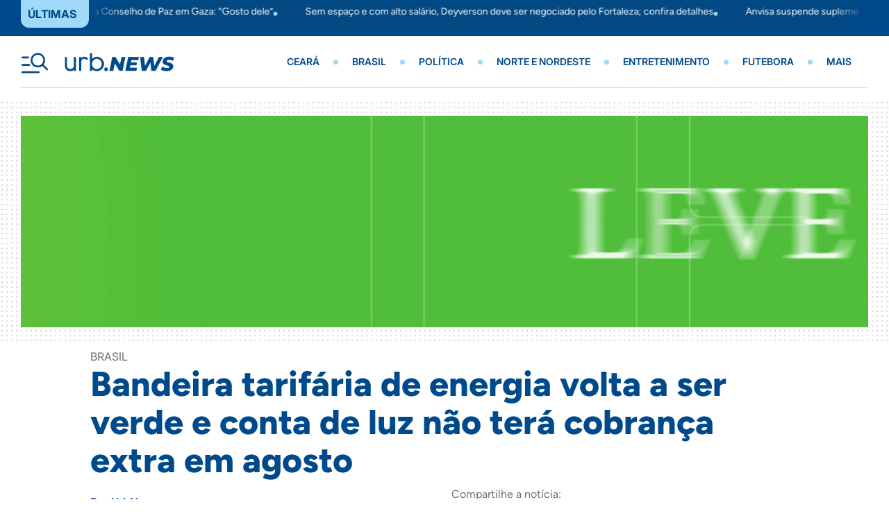

--- FILE ---
content_type: text/html; charset=UTF-8
request_url: https://urbnews.com.br/2024/07/27/bandeira-tarifaria-de-energia-volta-a-ser-verde-e-conta-de-luz-nao-tera-cobranca-extra-em-agosto/
body_size: 32563
content:
<!doctype html>
<html lang="pt-BR">
<head>
	<meta charset="UTF-8">
	<meta name="viewport" content="width=device-width, initial-scale=1">
	<link rel="profile" href="https://gmpg.org/xfn/11">
	<meta name='robots' content='index, follow, max-image-preview:large, max-snippet:-1, max-video-preview:-1' />

	<!-- This site is optimized with the Yoast SEO Premium plugin v20.9 (Yoast SEO v20.9) - https://yoast.com/wordpress/plugins/seo/ -->
	<title>Bandeira tarifária de energia volta a ser verde e conta de luz não terá cobrança extra em agosto - URB News</title>
<link rel="preload" as="font" href="https://urbnews.com.br/wp-content/uploads/2025/05/Figtree-ExtraBold.ttf" crossorigin>
<link rel="preload" as="font" href="https://urbnews.com.br/wp-content/uploads/2025/05/Figtree-Medium.ttf" crossorigin>
<link rel="preload" as="font" href="https://urbnews.com.br/wp-content/uploads/2025/05/Figtree-Regular.ttf" crossorigin>
<link rel="preload" as="font" href="https://urbnews.com.br/wp-content/uploads/2025/05/Figtree-Bold.ttf" crossorigin>
<link rel="preload" as="font" href="https://urbnews.com.br/wp-content/uploads/2025/05/Inter_24pt-Regular.ttf" crossorigin>
<link rel="preload" as="font" href="https://urbnews.com.br/wp-content/uploads/2025/05/Inter_24pt-SemiBold.ttf" crossorigin>
<link rel="preload" as="font" href="https://urbnews.com.br/wp-content/uploads/2025/05/Inter_24pt-Bold.ttf" crossorigin>
	<meta name="description" content="No mês passado, a Aneel tinha estabelecido bandeira amarela, com acréscimo de R$ 1,88 a cada 100 kW/h consumidos, por causa da previsão de ch" />
	<link rel="canonical" href="https://urbnews.com.br/2024/07/27/bandeira-tarifaria-de-energia-volta-a-ser-verde-e-conta-de-luz-nao-tera-cobranca-extra-em-agosto/" />
	<meta property="og:locale" content="pt_BR" />
	<meta property="og:type" content="article" />
	<meta property="og:title" content="Bandeira tarifária de energia volta a ser verde e conta de luz não terá cobrança extra em agosto" />
	<meta property="og:description" content="No mês passado, a Aneel tinha estabelecido bandeira amarela, com acréscimo de R$ 1,88 a cada 100 kW/h consumidos, por causa da previsão de ch" />
	<meta property="og:url" content="https://urbnews.com.br/2024/07/27/bandeira-tarifaria-de-energia-volta-a-ser-verde-e-conta-de-luz-nao-tera-cobranca-extra-em-agosto/" />
	<meta property="og:site_name" content="URB News" />
	<meta property="article:publisher" content="https://www.facebook.com/profile.php?id=100092580017172&amp;mibextid=ZbWKwL" />
	<meta property="article:published_time" content="2024-07-27T10:00:00+00:00" />
	<meta property="article:modified_time" content="2024-07-26T22:42:25+00:00" />
	<meta property="og:image" content="https://urbnews.com.br/wp-content/uploads/2024/07/foto-site-13-2.jpg" />
	<meta property="og:image:width" content="1920" />
	<meta property="og:image:height" content="1080" />
	<meta property="og:image:type" content="image/jpeg" />
	<meta name="author" content="UrbNews" />
	<meta name="twitter:card" content="summary_large_image" />
	<meta name="twitter:creator" content="@UrbNews_" />
	<meta name="twitter:site" content="@UrbNews_" />
	<meta name="twitter:label1" content="Escrito por" />
	<meta name="twitter:data1" content="UrbNews" />
	<meta name="twitter:label2" content="Est. tempo de leitura" />
	<meta name="twitter:data2" content="1 minuto" />
	<script type="application/ld+json" class="yoast-schema-graph">{"@context":"https://schema.org","@graph":[{"@type":"Article","@id":"https://urbnews.com.br/2024/07/27/bandeira-tarifaria-de-energia-volta-a-ser-verde-e-conta-de-luz-nao-tera-cobranca-extra-em-agosto/#article","isPartOf":{"@id":"https://urbnews.com.br/2024/07/27/bandeira-tarifaria-de-energia-volta-a-ser-verde-e-conta-de-luz-nao-tera-cobranca-extra-em-agosto/"},"author":{"name":"UrbNews","@id":"https://urbnews.com.br/#/schema/person/c17be7d73815ee45417033a019ca680e"},"headline":"Bandeira tarifária de energia volta a ser verde e conta de luz não terá cobrança extra em agosto","datePublished":"2024-07-27T10:00:00+00:00","dateModified":"2024-07-26T22:42:25+00:00","mainEntityOfPage":{"@id":"https://urbnews.com.br/2024/07/27/bandeira-tarifaria-de-energia-volta-a-ser-verde-e-conta-de-luz-nao-tera-cobranca-extra-em-agosto/"},"wordCount":285,"commentCount":0,"publisher":{"@id":"https://urbnews.com.br/#organization"},"image":{"@id":"https://urbnews.com.br/2024/07/27/bandeira-tarifaria-de-energia-volta-a-ser-verde-e-conta-de-luz-nao-tera-cobranca-extra-em-agosto/#primaryimage"},"thumbnailUrl":"https://urbnews.com.br/wp-content/uploads/2024/07/foto-site-13-2.jpg","articleSection":["Brasil"],"inLanguage":"pt-BR"},{"@type":"WebPage","@id":"https://urbnews.com.br/2024/07/27/bandeira-tarifaria-de-energia-volta-a-ser-verde-e-conta-de-luz-nao-tera-cobranca-extra-em-agosto/","url":"https://urbnews.com.br/2024/07/27/bandeira-tarifaria-de-energia-volta-a-ser-verde-e-conta-de-luz-nao-tera-cobranca-extra-em-agosto/","name":"Bandeira tarifária de energia volta a ser verde e conta de luz não terá cobrança extra em agosto - URB News","isPartOf":{"@id":"https://urbnews.com.br/#website"},"primaryImageOfPage":{"@id":"https://urbnews.com.br/2024/07/27/bandeira-tarifaria-de-energia-volta-a-ser-verde-e-conta-de-luz-nao-tera-cobranca-extra-em-agosto/#primaryimage"},"image":{"@id":"https://urbnews.com.br/2024/07/27/bandeira-tarifaria-de-energia-volta-a-ser-verde-e-conta-de-luz-nao-tera-cobranca-extra-em-agosto/#primaryimage"},"thumbnailUrl":"https://urbnews.com.br/wp-content/uploads/2024/07/foto-site-13-2.jpg","datePublished":"2024-07-27T10:00:00+00:00","dateModified":"2024-07-26T22:42:25+00:00","description":"No mês passado, a Aneel tinha estabelecido bandeira amarela, com acréscimo de R$ 1,88 a cada 100 kW/h consumidos, por causa da previsão de ch","breadcrumb":{"@id":"https://urbnews.com.br/2024/07/27/bandeira-tarifaria-de-energia-volta-a-ser-verde-e-conta-de-luz-nao-tera-cobranca-extra-em-agosto/#breadcrumb"},"inLanguage":"pt-BR","potentialAction":[{"@type":"ReadAction","target":["https://urbnews.com.br/2024/07/27/bandeira-tarifaria-de-energia-volta-a-ser-verde-e-conta-de-luz-nao-tera-cobranca-extra-em-agosto/"]}]},{"@type":"ImageObject","inLanguage":"pt-BR","@id":"https://urbnews.com.br/2024/07/27/bandeira-tarifaria-de-energia-volta-a-ser-verde-e-conta-de-luz-nao-tera-cobranca-extra-em-agosto/#primaryimage","url":"https://urbnews.com.br/wp-content/uploads/2024/07/foto-site-13-2.jpg","contentUrl":"https://urbnews.com.br/wp-content/uploads/2024/07/foto-site-13-2.jpg","width":1920,"height":1080,"caption":"As condições favoráveis para geração de energia elétrica no país permitem a adoção da bandeira sem cobrança. (Foto: Marcelo Camargo/Agência Brasil)"},{"@type":"BreadcrumbList","@id":"https://urbnews.com.br/2024/07/27/bandeira-tarifaria-de-energia-volta-a-ser-verde-e-conta-de-luz-nao-tera-cobranca-extra-em-agosto/#breadcrumb","itemListElement":[{"@type":"ListItem","position":1,"name":"Início","item":"https://urbnews.com.br/"},{"@type":"ListItem","position":2,"name":"Bandeira tarifária de energia volta a ser verde e conta de luz não terá cobrança extra em agosto"}]},{"@type":"WebSite","@id":"https://urbnews.com.br/#website","url":"https://urbnews.com.br/","name":"URB News","description":"Notícias Atualizadas do Brasil e do Mundo","publisher":{"@id":"https://urbnews.com.br/#organization"},"alternateName":"URB News","potentialAction":[{"@type":"SearchAction","target":{"@type":"EntryPoint","urlTemplate":"https://urbnews.com.br/?s={search_term_string}"},"query-input":"required name=search_term_string"}],"inLanguage":"pt-BR"},{"@type":"Organization","@id":"https://urbnews.com.br/#organization","name":"URB News","alternateName":"URB News","url":"https://urbnews.com.br/","logo":{"@type":"ImageObject","inLanguage":"pt-BR","@id":"https://urbnews.com.br/#/schema/logo/image/","url":"https://urbnews.com.br/wp-content/uploads/2023/06/logo-urbnews-redondo.png","contentUrl":"https://urbnews.com.br/wp-content/uploads/2023/06/logo-urbnews-redondo.png","width":130,"height":130,"caption":"URB News"},"image":{"@id":"https://urbnews.com.br/#/schema/logo/image/"},"sameAs":["https://www.facebook.com/profile.php?id=100092580017172&mibextid=ZbWKwL","https://twitter.com/UrbNews_"]},{"@type":"Person","@id":"https://urbnews.com.br/#/schema/person/c17be7d73815ee45417033a019ca680e","name":"UrbNews","image":{"@type":"ImageObject","inLanguage":"pt-BR","@id":"https://urbnews.com.br/#/schema/person/image/","url":"https://secure.gravatar.com/avatar/5d221a34350948d47daf58adf0c8ccd985598384f0d32d1fabccf0b818f57256?s=96&d=mm&r=g","contentUrl":"https://secure.gravatar.com/avatar/5d221a34350948d47daf58adf0c8ccd985598384f0d32d1fabccf0b818f57256?s=96&d=mm&r=g","caption":"UrbNews"},"sameAs":["https://urbnews.com.br"],"url":"https://urbnews.com.br/author/admin-2/"}]}</script>
	<!-- / Yoast SEO Premium plugin. -->



<link rel="alternate" type="application/rss+xml" title="Feed para URB News &raquo;" href="https://urbnews.com.br/feed/" />
<link rel="alternate" title="oEmbed (JSON)" type="application/json+oembed" href="https://urbnews.com.br/wp-json/oembed/1.0/embed?url=https%3A%2F%2Furbnews.com.br%2F2024%2F07%2F27%2Fbandeira-tarifaria-de-energia-volta-a-ser-verde-e-conta-de-luz-nao-tera-cobranca-extra-em-agosto%2F" />
<link rel="alternate" title="oEmbed (XML)" type="text/xml+oembed" href="https://urbnews.com.br/wp-json/oembed/1.0/embed?url=https%3A%2F%2Furbnews.com.br%2F2024%2F07%2F27%2Fbandeira-tarifaria-de-energia-volta-a-ser-verde-e-conta-de-luz-nao-tera-cobranca-extra-em-agosto%2F&#038;format=xml" />
<style id='wp-img-auto-sizes-contain-inline-css'>
img:is([sizes=auto i],[sizes^="auto," i]){contain-intrinsic-size:3000px 1500px}
/*# sourceURL=wp-img-auto-sizes-contain-inline-css */
</style>
<style id='wp-emoji-styles-inline-css'>

	img.wp-smiley, img.emoji {
		display: inline !important;
		border: none !important;
		box-shadow: none !important;
		height: 1em !important;
		width: 1em !important;
		margin: 0 0.07em !important;
		vertical-align: -0.1em !important;
		background: none !important;
		padding: 0 !important;
	}
/*# sourceURL=wp-emoji-styles-inline-css */
</style>
<link rel='stylesheet' id='wp-block-library-css' href='https://urbnews.com.br/wp-includes/css/dist/block-library/style.min.css?ver=6.9' media='all' />
<style id='wp-block-paragraph-inline-css'>
.is-small-text{font-size:.875em}.is-regular-text{font-size:1em}.is-large-text{font-size:2.25em}.is-larger-text{font-size:3em}.has-drop-cap:not(:focus):first-letter{float:left;font-size:8.4em;font-style:normal;font-weight:100;line-height:.68;margin:.05em .1em 0 0;text-transform:uppercase}body.rtl .has-drop-cap:not(:focus):first-letter{float:none;margin-left:.1em}p.has-drop-cap.has-background{overflow:hidden}:root :where(p.has-background){padding:1.25em 2.375em}:where(p.has-text-color:not(.has-link-color)) a{color:inherit}p.has-text-align-left[style*="writing-mode:vertical-lr"],p.has-text-align-right[style*="writing-mode:vertical-rl"]{rotate:180deg}
/*# sourceURL=https://urbnews.com.br/wp-includes/blocks/paragraph/style.min.css */
</style>
<style id='global-styles-inline-css'>
:root{--wp--preset--aspect-ratio--square: 1;--wp--preset--aspect-ratio--4-3: 4/3;--wp--preset--aspect-ratio--3-4: 3/4;--wp--preset--aspect-ratio--3-2: 3/2;--wp--preset--aspect-ratio--2-3: 2/3;--wp--preset--aspect-ratio--16-9: 16/9;--wp--preset--aspect-ratio--9-16: 9/16;--wp--preset--color--black: #000000;--wp--preset--color--cyan-bluish-gray: #abb8c3;--wp--preset--color--white: #ffffff;--wp--preset--color--pale-pink: #f78da7;--wp--preset--color--vivid-red: #cf2e2e;--wp--preset--color--luminous-vivid-orange: #ff6900;--wp--preset--color--luminous-vivid-amber: #fcb900;--wp--preset--color--light-green-cyan: #7bdcb5;--wp--preset--color--vivid-green-cyan: #00d084;--wp--preset--color--pale-cyan-blue: #8ed1fc;--wp--preset--color--vivid-cyan-blue: #0693e3;--wp--preset--color--vivid-purple: #9b51e0;--wp--preset--gradient--vivid-cyan-blue-to-vivid-purple: linear-gradient(135deg,rgb(6,147,227) 0%,rgb(155,81,224) 100%);--wp--preset--gradient--light-green-cyan-to-vivid-green-cyan: linear-gradient(135deg,rgb(122,220,180) 0%,rgb(0,208,130) 100%);--wp--preset--gradient--luminous-vivid-amber-to-luminous-vivid-orange: linear-gradient(135deg,rgb(252,185,0) 0%,rgb(255,105,0) 100%);--wp--preset--gradient--luminous-vivid-orange-to-vivid-red: linear-gradient(135deg,rgb(255,105,0) 0%,rgb(207,46,46) 100%);--wp--preset--gradient--very-light-gray-to-cyan-bluish-gray: linear-gradient(135deg,rgb(238,238,238) 0%,rgb(169,184,195) 100%);--wp--preset--gradient--cool-to-warm-spectrum: linear-gradient(135deg,rgb(74,234,220) 0%,rgb(151,120,209) 20%,rgb(207,42,186) 40%,rgb(238,44,130) 60%,rgb(251,105,98) 80%,rgb(254,248,76) 100%);--wp--preset--gradient--blush-light-purple: linear-gradient(135deg,rgb(255,206,236) 0%,rgb(152,150,240) 100%);--wp--preset--gradient--blush-bordeaux: linear-gradient(135deg,rgb(254,205,165) 0%,rgb(254,45,45) 50%,rgb(107,0,62) 100%);--wp--preset--gradient--luminous-dusk: linear-gradient(135deg,rgb(255,203,112) 0%,rgb(199,81,192) 50%,rgb(65,88,208) 100%);--wp--preset--gradient--pale-ocean: linear-gradient(135deg,rgb(255,245,203) 0%,rgb(182,227,212) 50%,rgb(51,167,181) 100%);--wp--preset--gradient--electric-grass: linear-gradient(135deg,rgb(202,248,128) 0%,rgb(113,206,126) 100%);--wp--preset--gradient--midnight: linear-gradient(135deg,rgb(2,3,129) 0%,rgb(40,116,252) 100%);--wp--preset--font-size--small: 13px;--wp--preset--font-size--medium: 20px;--wp--preset--font-size--large: 36px;--wp--preset--font-size--x-large: 42px;--wp--preset--spacing--20: 0.44rem;--wp--preset--spacing--30: 0.67rem;--wp--preset--spacing--40: 1rem;--wp--preset--spacing--50: 1.5rem;--wp--preset--spacing--60: 2.25rem;--wp--preset--spacing--70: 3.38rem;--wp--preset--spacing--80: 5.06rem;--wp--preset--shadow--natural: 6px 6px 9px rgba(0, 0, 0, 0.2);--wp--preset--shadow--deep: 12px 12px 50px rgba(0, 0, 0, 0.4);--wp--preset--shadow--sharp: 6px 6px 0px rgba(0, 0, 0, 0.2);--wp--preset--shadow--outlined: 6px 6px 0px -3px rgb(255, 255, 255), 6px 6px rgb(0, 0, 0);--wp--preset--shadow--crisp: 6px 6px 0px rgb(0, 0, 0);}:root { --wp--style--global--content-size: 800px;--wp--style--global--wide-size: 1200px; }:where(body) { margin: 0; }.wp-site-blocks > .alignleft { float: left; margin-right: 2em; }.wp-site-blocks > .alignright { float: right; margin-left: 2em; }.wp-site-blocks > .aligncenter { justify-content: center; margin-left: auto; margin-right: auto; }:where(.wp-site-blocks) > * { margin-block-start: 24px; margin-block-end: 0; }:where(.wp-site-blocks) > :first-child { margin-block-start: 0; }:where(.wp-site-blocks) > :last-child { margin-block-end: 0; }:root { --wp--style--block-gap: 24px; }:root :where(.is-layout-flow) > :first-child{margin-block-start: 0;}:root :where(.is-layout-flow) > :last-child{margin-block-end: 0;}:root :where(.is-layout-flow) > *{margin-block-start: 24px;margin-block-end: 0;}:root :where(.is-layout-constrained) > :first-child{margin-block-start: 0;}:root :where(.is-layout-constrained) > :last-child{margin-block-end: 0;}:root :where(.is-layout-constrained) > *{margin-block-start: 24px;margin-block-end: 0;}:root :where(.is-layout-flex){gap: 24px;}:root :where(.is-layout-grid){gap: 24px;}.is-layout-flow > .alignleft{float: left;margin-inline-start: 0;margin-inline-end: 2em;}.is-layout-flow > .alignright{float: right;margin-inline-start: 2em;margin-inline-end: 0;}.is-layout-flow > .aligncenter{margin-left: auto !important;margin-right: auto !important;}.is-layout-constrained > .alignleft{float: left;margin-inline-start: 0;margin-inline-end: 2em;}.is-layout-constrained > .alignright{float: right;margin-inline-start: 2em;margin-inline-end: 0;}.is-layout-constrained > .aligncenter{margin-left: auto !important;margin-right: auto !important;}.is-layout-constrained > :where(:not(.alignleft):not(.alignright):not(.alignfull)){max-width: var(--wp--style--global--content-size);margin-left: auto !important;margin-right: auto !important;}.is-layout-constrained > .alignwide{max-width: var(--wp--style--global--wide-size);}body .is-layout-flex{display: flex;}.is-layout-flex{flex-wrap: wrap;align-items: center;}.is-layout-flex > :is(*, div){margin: 0;}body .is-layout-grid{display: grid;}.is-layout-grid > :is(*, div){margin: 0;}body{padding-top: 0px;padding-right: 0px;padding-bottom: 0px;padding-left: 0px;}a:where(:not(.wp-element-button)){text-decoration: underline;}:root :where(.wp-element-button, .wp-block-button__link){background-color: #32373c;border-width: 0;color: #fff;font-family: inherit;font-size: inherit;font-style: inherit;font-weight: inherit;letter-spacing: inherit;line-height: inherit;padding-top: calc(0.667em + 2px);padding-right: calc(1.333em + 2px);padding-bottom: calc(0.667em + 2px);padding-left: calc(1.333em + 2px);text-decoration: none;text-transform: inherit;}.has-black-color{color: var(--wp--preset--color--black) !important;}.has-cyan-bluish-gray-color{color: var(--wp--preset--color--cyan-bluish-gray) !important;}.has-white-color{color: var(--wp--preset--color--white) !important;}.has-pale-pink-color{color: var(--wp--preset--color--pale-pink) !important;}.has-vivid-red-color{color: var(--wp--preset--color--vivid-red) !important;}.has-luminous-vivid-orange-color{color: var(--wp--preset--color--luminous-vivid-orange) !important;}.has-luminous-vivid-amber-color{color: var(--wp--preset--color--luminous-vivid-amber) !important;}.has-light-green-cyan-color{color: var(--wp--preset--color--light-green-cyan) !important;}.has-vivid-green-cyan-color{color: var(--wp--preset--color--vivid-green-cyan) !important;}.has-pale-cyan-blue-color{color: var(--wp--preset--color--pale-cyan-blue) !important;}.has-vivid-cyan-blue-color{color: var(--wp--preset--color--vivid-cyan-blue) !important;}.has-vivid-purple-color{color: var(--wp--preset--color--vivid-purple) !important;}.has-black-background-color{background-color: var(--wp--preset--color--black) !important;}.has-cyan-bluish-gray-background-color{background-color: var(--wp--preset--color--cyan-bluish-gray) !important;}.has-white-background-color{background-color: var(--wp--preset--color--white) !important;}.has-pale-pink-background-color{background-color: var(--wp--preset--color--pale-pink) !important;}.has-vivid-red-background-color{background-color: var(--wp--preset--color--vivid-red) !important;}.has-luminous-vivid-orange-background-color{background-color: var(--wp--preset--color--luminous-vivid-orange) !important;}.has-luminous-vivid-amber-background-color{background-color: var(--wp--preset--color--luminous-vivid-amber) !important;}.has-light-green-cyan-background-color{background-color: var(--wp--preset--color--light-green-cyan) !important;}.has-vivid-green-cyan-background-color{background-color: var(--wp--preset--color--vivid-green-cyan) !important;}.has-pale-cyan-blue-background-color{background-color: var(--wp--preset--color--pale-cyan-blue) !important;}.has-vivid-cyan-blue-background-color{background-color: var(--wp--preset--color--vivid-cyan-blue) !important;}.has-vivid-purple-background-color{background-color: var(--wp--preset--color--vivid-purple) !important;}.has-black-border-color{border-color: var(--wp--preset--color--black) !important;}.has-cyan-bluish-gray-border-color{border-color: var(--wp--preset--color--cyan-bluish-gray) !important;}.has-white-border-color{border-color: var(--wp--preset--color--white) !important;}.has-pale-pink-border-color{border-color: var(--wp--preset--color--pale-pink) !important;}.has-vivid-red-border-color{border-color: var(--wp--preset--color--vivid-red) !important;}.has-luminous-vivid-orange-border-color{border-color: var(--wp--preset--color--luminous-vivid-orange) !important;}.has-luminous-vivid-amber-border-color{border-color: var(--wp--preset--color--luminous-vivid-amber) !important;}.has-light-green-cyan-border-color{border-color: var(--wp--preset--color--light-green-cyan) !important;}.has-vivid-green-cyan-border-color{border-color: var(--wp--preset--color--vivid-green-cyan) !important;}.has-pale-cyan-blue-border-color{border-color: var(--wp--preset--color--pale-cyan-blue) !important;}.has-vivid-cyan-blue-border-color{border-color: var(--wp--preset--color--vivid-cyan-blue) !important;}.has-vivid-purple-border-color{border-color: var(--wp--preset--color--vivid-purple) !important;}.has-vivid-cyan-blue-to-vivid-purple-gradient-background{background: var(--wp--preset--gradient--vivid-cyan-blue-to-vivid-purple) !important;}.has-light-green-cyan-to-vivid-green-cyan-gradient-background{background: var(--wp--preset--gradient--light-green-cyan-to-vivid-green-cyan) !important;}.has-luminous-vivid-amber-to-luminous-vivid-orange-gradient-background{background: var(--wp--preset--gradient--luminous-vivid-amber-to-luminous-vivid-orange) !important;}.has-luminous-vivid-orange-to-vivid-red-gradient-background{background: var(--wp--preset--gradient--luminous-vivid-orange-to-vivid-red) !important;}.has-very-light-gray-to-cyan-bluish-gray-gradient-background{background: var(--wp--preset--gradient--very-light-gray-to-cyan-bluish-gray) !important;}.has-cool-to-warm-spectrum-gradient-background{background: var(--wp--preset--gradient--cool-to-warm-spectrum) !important;}.has-blush-light-purple-gradient-background{background: var(--wp--preset--gradient--blush-light-purple) !important;}.has-blush-bordeaux-gradient-background{background: var(--wp--preset--gradient--blush-bordeaux) !important;}.has-luminous-dusk-gradient-background{background: var(--wp--preset--gradient--luminous-dusk) !important;}.has-pale-ocean-gradient-background{background: var(--wp--preset--gradient--pale-ocean) !important;}.has-electric-grass-gradient-background{background: var(--wp--preset--gradient--electric-grass) !important;}.has-midnight-gradient-background{background: var(--wp--preset--gradient--midnight) !important;}.has-small-font-size{font-size: var(--wp--preset--font-size--small) !important;}.has-medium-font-size{font-size: var(--wp--preset--font-size--medium) !important;}.has-large-font-size{font-size: var(--wp--preset--font-size--large) !important;}.has-x-large-font-size{font-size: var(--wp--preset--font-size--x-large) !important;}
/*# sourceURL=global-styles-inline-css */
</style>

<link data-minify="1" rel='stylesheet' id='jet-engine-frontend-css' href='https://urbnews.com.br/wp-content/cache/min/1/wp-content/plugins/jet-engine/assets/css/frontend.css?ver=1768553884' media='all' />
<link rel='stylesheet' id='hello-elementor-css' href='https://urbnews.com.br/wp-content/themes/hello-elementor/style.min.css?ver=3.4.1' media='all' />
<link rel='stylesheet' id='hello-elementor-theme-style-css' href='https://urbnews.com.br/wp-content/themes/hello-elementor/theme.min.css?ver=3.4.1' media='all' />
<link rel='stylesheet' id='hello-elementor-header-footer-css' href='https://urbnews.com.br/wp-content/themes/hello-elementor/header-footer.min.css?ver=3.4.1' media='all' />
<link rel='stylesheet' id='elementor-frontend-css' href='https://urbnews.com.br/wp-content/plugins/elementor/assets/css/frontend.min.css?ver=3.28.4' media='all' />
<style id='elementor-frontend-inline-css'>
@-webkit-keyframes ha_fadeIn{0%{opacity:0}to{opacity:1}}@keyframes ha_fadeIn{0%{opacity:0}to{opacity:1}}@-webkit-keyframes ha_zoomIn{0%{opacity:0;-webkit-transform:scale3d(.3,.3,.3);transform:scale3d(.3,.3,.3)}50%{opacity:1}}@keyframes ha_zoomIn{0%{opacity:0;-webkit-transform:scale3d(.3,.3,.3);transform:scale3d(.3,.3,.3)}50%{opacity:1}}@-webkit-keyframes ha_rollIn{0%{opacity:0;-webkit-transform:translate3d(-100%,0,0) rotate3d(0,0,1,-120deg);transform:translate3d(-100%,0,0) rotate3d(0,0,1,-120deg)}to{opacity:1}}@keyframes ha_rollIn{0%{opacity:0;-webkit-transform:translate3d(-100%,0,0) rotate3d(0,0,1,-120deg);transform:translate3d(-100%,0,0) rotate3d(0,0,1,-120deg)}to{opacity:1}}@-webkit-keyframes ha_bounce{0%,20%,53%,to{-webkit-animation-timing-function:cubic-bezier(.215,.61,.355,1);animation-timing-function:cubic-bezier(.215,.61,.355,1)}40%,43%{-webkit-transform:translate3d(0,-30px,0) scaleY(1.1);transform:translate3d(0,-30px,0) scaleY(1.1);-webkit-animation-timing-function:cubic-bezier(.755,.05,.855,.06);animation-timing-function:cubic-bezier(.755,.05,.855,.06)}70%{-webkit-transform:translate3d(0,-15px,0) scaleY(1.05);transform:translate3d(0,-15px,0) scaleY(1.05);-webkit-animation-timing-function:cubic-bezier(.755,.05,.855,.06);animation-timing-function:cubic-bezier(.755,.05,.855,.06)}80%{-webkit-transition-timing-function:cubic-bezier(.215,.61,.355,1);transition-timing-function:cubic-bezier(.215,.61,.355,1);-webkit-transform:translate3d(0,0,0) scaleY(.95);transform:translate3d(0,0,0) scaleY(.95)}90%{-webkit-transform:translate3d(0,-4px,0) scaleY(1.02);transform:translate3d(0,-4px,0) scaleY(1.02)}}@keyframes ha_bounce{0%,20%,53%,to{-webkit-animation-timing-function:cubic-bezier(.215,.61,.355,1);animation-timing-function:cubic-bezier(.215,.61,.355,1)}40%,43%{-webkit-transform:translate3d(0,-30px,0) scaleY(1.1);transform:translate3d(0,-30px,0) scaleY(1.1);-webkit-animation-timing-function:cubic-bezier(.755,.05,.855,.06);animation-timing-function:cubic-bezier(.755,.05,.855,.06)}70%{-webkit-transform:translate3d(0,-15px,0) scaleY(1.05);transform:translate3d(0,-15px,0) scaleY(1.05);-webkit-animation-timing-function:cubic-bezier(.755,.05,.855,.06);animation-timing-function:cubic-bezier(.755,.05,.855,.06)}80%{-webkit-transition-timing-function:cubic-bezier(.215,.61,.355,1);transition-timing-function:cubic-bezier(.215,.61,.355,1);-webkit-transform:translate3d(0,0,0) scaleY(.95);transform:translate3d(0,0,0) scaleY(.95)}90%{-webkit-transform:translate3d(0,-4px,0) scaleY(1.02);transform:translate3d(0,-4px,0) scaleY(1.02)}}@-webkit-keyframes ha_bounceIn{0%,20%,40%,60%,80%,to{-webkit-animation-timing-function:cubic-bezier(.215,.61,.355,1);animation-timing-function:cubic-bezier(.215,.61,.355,1)}0%{opacity:0;-webkit-transform:scale3d(.3,.3,.3);transform:scale3d(.3,.3,.3)}20%{-webkit-transform:scale3d(1.1,1.1,1.1);transform:scale3d(1.1,1.1,1.1)}40%{-webkit-transform:scale3d(.9,.9,.9);transform:scale3d(.9,.9,.9)}60%{opacity:1;-webkit-transform:scale3d(1.03,1.03,1.03);transform:scale3d(1.03,1.03,1.03)}80%{-webkit-transform:scale3d(.97,.97,.97);transform:scale3d(.97,.97,.97)}to{opacity:1}}@keyframes ha_bounceIn{0%,20%,40%,60%,80%,to{-webkit-animation-timing-function:cubic-bezier(.215,.61,.355,1);animation-timing-function:cubic-bezier(.215,.61,.355,1)}0%{opacity:0;-webkit-transform:scale3d(.3,.3,.3);transform:scale3d(.3,.3,.3)}20%{-webkit-transform:scale3d(1.1,1.1,1.1);transform:scale3d(1.1,1.1,1.1)}40%{-webkit-transform:scale3d(.9,.9,.9);transform:scale3d(.9,.9,.9)}60%{opacity:1;-webkit-transform:scale3d(1.03,1.03,1.03);transform:scale3d(1.03,1.03,1.03)}80%{-webkit-transform:scale3d(.97,.97,.97);transform:scale3d(.97,.97,.97)}to{opacity:1}}@-webkit-keyframes ha_flipInX{0%{opacity:0;-webkit-transform:perspective(400px) rotate3d(1,0,0,90deg);transform:perspective(400px) rotate3d(1,0,0,90deg);-webkit-animation-timing-function:ease-in;animation-timing-function:ease-in}40%{-webkit-transform:perspective(400px) rotate3d(1,0,0,-20deg);transform:perspective(400px) rotate3d(1,0,0,-20deg);-webkit-animation-timing-function:ease-in;animation-timing-function:ease-in}60%{opacity:1;-webkit-transform:perspective(400px) rotate3d(1,0,0,10deg);transform:perspective(400px) rotate3d(1,0,0,10deg)}80%{-webkit-transform:perspective(400px) rotate3d(1,0,0,-5deg);transform:perspective(400px) rotate3d(1,0,0,-5deg)}}@keyframes ha_flipInX{0%{opacity:0;-webkit-transform:perspective(400px) rotate3d(1,0,0,90deg);transform:perspective(400px) rotate3d(1,0,0,90deg);-webkit-animation-timing-function:ease-in;animation-timing-function:ease-in}40%{-webkit-transform:perspective(400px) rotate3d(1,0,0,-20deg);transform:perspective(400px) rotate3d(1,0,0,-20deg);-webkit-animation-timing-function:ease-in;animation-timing-function:ease-in}60%{opacity:1;-webkit-transform:perspective(400px) rotate3d(1,0,0,10deg);transform:perspective(400px) rotate3d(1,0,0,10deg)}80%{-webkit-transform:perspective(400px) rotate3d(1,0,0,-5deg);transform:perspective(400px) rotate3d(1,0,0,-5deg)}}@-webkit-keyframes ha_flipInY{0%{opacity:0;-webkit-transform:perspective(400px) rotate3d(0,1,0,90deg);transform:perspective(400px) rotate3d(0,1,0,90deg);-webkit-animation-timing-function:ease-in;animation-timing-function:ease-in}40%{-webkit-transform:perspective(400px) rotate3d(0,1,0,-20deg);transform:perspective(400px) rotate3d(0,1,0,-20deg);-webkit-animation-timing-function:ease-in;animation-timing-function:ease-in}60%{opacity:1;-webkit-transform:perspective(400px) rotate3d(0,1,0,10deg);transform:perspective(400px) rotate3d(0,1,0,10deg)}80%{-webkit-transform:perspective(400px) rotate3d(0,1,0,-5deg);transform:perspective(400px) rotate3d(0,1,0,-5deg)}}@keyframes ha_flipInY{0%{opacity:0;-webkit-transform:perspective(400px) rotate3d(0,1,0,90deg);transform:perspective(400px) rotate3d(0,1,0,90deg);-webkit-animation-timing-function:ease-in;animation-timing-function:ease-in}40%{-webkit-transform:perspective(400px) rotate3d(0,1,0,-20deg);transform:perspective(400px) rotate3d(0,1,0,-20deg);-webkit-animation-timing-function:ease-in;animation-timing-function:ease-in}60%{opacity:1;-webkit-transform:perspective(400px) rotate3d(0,1,0,10deg);transform:perspective(400px) rotate3d(0,1,0,10deg)}80%{-webkit-transform:perspective(400px) rotate3d(0,1,0,-5deg);transform:perspective(400px) rotate3d(0,1,0,-5deg)}}@-webkit-keyframes ha_swing{20%{-webkit-transform:rotate3d(0,0,1,15deg);transform:rotate3d(0,0,1,15deg)}40%{-webkit-transform:rotate3d(0,0,1,-10deg);transform:rotate3d(0,0,1,-10deg)}60%{-webkit-transform:rotate3d(0,0,1,5deg);transform:rotate3d(0,0,1,5deg)}80%{-webkit-transform:rotate3d(0,0,1,-5deg);transform:rotate3d(0,0,1,-5deg)}}@keyframes ha_swing{20%{-webkit-transform:rotate3d(0,0,1,15deg);transform:rotate3d(0,0,1,15deg)}40%{-webkit-transform:rotate3d(0,0,1,-10deg);transform:rotate3d(0,0,1,-10deg)}60%{-webkit-transform:rotate3d(0,0,1,5deg);transform:rotate3d(0,0,1,5deg)}80%{-webkit-transform:rotate3d(0,0,1,-5deg);transform:rotate3d(0,0,1,-5deg)}}@-webkit-keyframes ha_slideInDown{0%{visibility:visible;-webkit-transform:translate3d(0,-100%,0);transform:translate3d(0,-100%,0)}}@keyframes ha_slideInDown{0%{visibility:visible;-webkit-transform:translate3d(0,-100%,0);transform:translate3d(0,-100%,0)}}@-webkit-keyframes ha_slideInUp{0%{visibility:visible;-webkit-transform:translate3d(0,100%,0);transform:translate3d(0,100%,0)}}@keyframes ha_slideInUp{0%{visibility:visible;-webkit-transform:translate3d(0,100%,0);transform:translate3d(0,100%,0)}}@-webkit-keyframes ha_slideInLeft{0%{visibility:visible;-webkit-transform:translate3d(-100%,0,0);transform:translate3d(-100%,0,0)}}@keyframes ha_slideInLeft{0%{visibility:visible;-webkit-transform:translate3d(-100%,0,0);transform:translate3d(-100%,0,0)}}@-webkit-keyframes ha_slideInRight{0%{visibility:visible;-webkit-transform:translate3d(100%,0,0);transform:translate3d(100%,0,0)}}@keyframes ha_slideInRight{0%{visibility:visible;-webkit-transform:translate3d(100%,0,0);transform:translate3d(100%,0,0)}}.ha_fadeIn{-webkit-animation-name:ha_fadeIn;animation-name:ha_fadeIn}.ha_zoomIn{-webkit-animation-name:ha_zoomIn;animation-name:ha_zoomIn}.ha_rollIn{-webkit-animation-name:ha_rollIn;animation-name:ha_rollIn}.ha_bounce{-webkit-transform-origin:center bottom;-ms-transform-origin:center bottom;transform-origin:center bottom;-webkit-animation-name:ha_bounce;animation-name:ha_bounce}.ha_bounceIn{-webkit-animation-name:ha_bounceIn;animation-name:ha_bounceIn;-webkit-animation-duration:.75s;-webkit-animation-duration:calc(var(--animate-duration)*.75);animation-duration:.75s;animation-duration:calc(var(--animate-duration)*.75)}.ha_flipInX,.ha_flipInY{-webkit-animation-name:ha_flipInX;animation-name:ha_flipInX;-webkit-backface-visibility:visible!important;backface-visibility:visible!important}.ha_flipInY{-webkit-animation-name:ha_flipInY;animation-name:ha_flipInY}.ha_swing{-webkit-transform-origin:top center;-ms-transform-origin:top center;transform-origin:top center;-webkit-animation-name:ha_swing;animation-name:ha_swing}.ha_slideInDown{-webkit-animation-name:ha_slideInDown;animation-name:ha_slideInDown}.ha_slideInUp{-webkit-animation-name:ha_slideInUp;animation-name:ha_slideInUp}.ha_slideInLeft{-webkit-animation-name:ha_slideInLeft;animation-name:ha_slideInLeft}.ha_slideInRight{-webkit-animation-name:ha_slideInRight;animation-name:ha_slideInRight}.ha-css-transform-yes{-webkit-transition-duration:var(--ha-tfx-transition-duration, .2s);transition-duration:var(--ha-tfx-transition-duration, .2s);-webkit-transition-property:-webkit-transform;transition-property:transform;transition-property:transform,-webkit-transform;-webkit-transform:translate(var(--ha-tfx-translate-x, 0),var(--ha-tfx-translate-y, 0)) scale(var(--ha-tfx-scale-x, 1),var(--ha-tfx-scale-y, 1)) skew(var(--ha-tfx-skew-x, 0),var(--ha-tfx-skew-y, 0)) rotateX(var(--ha-tfx-rotate-x, 0)) rotateY(var(--ha-tfx-rotate-y, 0)) rotateZ(var(--ha-tfx-rotate-z, 0));transform:translate(var(--ha-tfx-translate-x, 0),var(--ha-tfx-translate-y, 0)) scale(var(--ha-tfx-scale-x, 1),var(--ha-tfx-scale-y, 1)) skew(var(--ha-tfx-skew-x, 0),var(--ha-tfx-skew-y, 0)) rotateX(var(--ha-tfx-rotate-x, 0)) rotateY(var(--ha-tfx-rotate-y, 0)) rotateZ(var(--ha-tfx-rotate-z, 0))}.ha-css-transform-yes:hover{-webkit-transform:translate(var(--ha-tfx-translate-x-hover, var(--ha-tfx-translate-x, 0)),var(--ha-tfx-translate-y-hover, var(--ha-tfx-translate-y, 0))) scale(var(--ha-tfx-scale-x-hover, var(--ha-tfx-scale-x, 1)),var(--ha-tfx-scale-y-hover, var(--ha-tfx-scale-y, 1))) skew(var(--ha-tfx-skew-x-hover, var(--ha-tfx-skew-x, 0)),var(--ha-tfx-skew-y-hover, var(--ha-tfx-skew-y, 0))) rotateX(var(--ha-tfx-rotate-x-hover, var(--ha-tfx-rotate-x, 0))) rotateY(var(--ha-tfx-rotate-y-hover, var(--ha-tfx-rotate-y, 0))) rotateZ(var(--ha-tfx-rotate-z-hover, var(--ha-tfx-rotate-z, 0)));transform:translate(var(--ha-tfx-translate-x-hover, var(--ha-tfx-translate-x, 0)),var(--ha-tfx-translate-y-hover, var(--ha-tfx-translate-y, 0))) scale(var(--ha-tfx-scale-x-hover, var(--ha-tfx-scale-x, 1)),var(--ha-tfx-scale-y-hover, var(--ha-tfx-scale-y, 1))) skew(var(--ha-tfx-skew-x-hover, var(--ha-tfx-skew-x, 0)),var(--ha-tfx-skew-y-hover, var(--ha-tfx-skew-y, 0))) rotateX(var(--ha-tfx-rotate-x-hover, var(--ha-tfx-rotate-x, 0))) rotateY(var(--ha-tfx-rotate-y-hover, var(--ha-tfx-rotate-y, 0))) rotateZ(var(--ha-tfx-rotate-z-hover, var(--ha-tfx-rotate-z, 0)))}.happy-addon>.elementor-widget-container{word-wrap:break-word;overflow-wrap:break-word}.happy-addon>.elementor-widget-container,.happy-addon>.elementor-widget-container *{-webkit-box-sizing:border-box;box-sizing:border-box}.happy-addon p:empty{display:none}.happy-addon .elementor-inline-editing{min-height:auto!important}.happy-addon-pro img{max-width:100%;height:auto;-o-object-fit:cover;object-fit:cover}.ha-screen-reader-text{position:absolute;overflow:hidden;clip:rect(1px,1px,1px,1px);margin:-1px;padding:0;width:1px;height:1px;border:0;word-wrap:normal!important;-webkit-clip-path:inset(50%);clip-path:inset(50%)}.ha-has-bg-overlay>.elementor-widget-container{position:relative;z-index:1}.ha-has-bg-overlay>.elementor-widget-container:before{position:absolute;top:0;left:0;z-index:-1;width:100%;height:100%;content:""}.ha-popup--is-enabled .ha-js-popup,.ha-popup--is-enabled .ha-js-popup img{cursor:-webkit-zoom-in!important;cursor:zoom-in!important}.mfp-wrap .mfp-arrow,.mfp-wrap .mfp-close{background-color:transparent}.mfp-wrap .mfp-arrow:focus,.mfp-wrap .mfp-close:focus{outline-width:thin}.ha-advanced-tooltip-enable{position:relative;cursor:pointer;--ha-tooltip-arrow-color:black;--ha-tooltip-arrow-distance:0}.ha-advanced-tooltip-enable .ha-advanced-tooltip-content{position:absolute;z-index:999;display:none;padding:5px 0;width:120px;height:auto;border-radius:6px;background-color:#000;color:#fff;text-align:center;opacity:0}.ha-advanced-tooltip-enable .ha-advanced-tooltip-content::after{position:absolute;border-width:5px;border-style:solid;content:""}.ha-advanced-tooltip-enable .ha-advanced-tooltip-content.no-arrow::after{visibility:hidden}.ha-advanced-tooltip-enable .ha-advanced-tooltip-content.show{display:inline-block;opacity:1}.ha-advanced-tooltip-enable.ha-advanced-tooltip-top .ha-advanced-tooltip-content,body[data-elementor-device-mode=tablet] .ha-advanced-tooltip-enable.ha-advanced-tooltip-tablet-top .ha-advanced-tooltip-content{top:unset;right:0;bottom:calc(101% + var(--ha-tooltip-arrow-distance));left:0;margin:0 auto}.ha-advanced-tooltip-enable.ha-advanced-tooltip-top .ha-advanced-tooltip-content::after,body[data-elementor-device-mode=tablet] .ha-advanced-tooltip-enable.ha-advanced-tooltip-tablet-top .ha-advanced-tooltip-content::after{top:100%;right:unset;bottom:unset;left:50%;border-color:var(--ha-tooltip-arrow-color) transparent transparent transparent;-webkit-transform:translateX(-50%);-ms-transform:translateX(-50%);transform:translateX(-50%)}.ha-advanced-tooltip-enable.ha-advanced-tooltip-bottom .ha-advanced-tooltip-content,body[data-elementor-device-mode=tablet] .ha-advanced-tooltip-enable.ha-advanced-tooltip-tablet-bottom .ha-advanced-tooltip-content{top:calc(101% + var(--ha-tooltip-arrow-distance));right:0;bottom:unset;left:0;margin:0 auto}.ha-advanced-tooltip-enable.ha-advanced-tooltip-bottom .ha-advanced-tooltip-content::after,body[data-elementor-device-mode=tablet] .ha-advanced-tooltip-enable.ha-advanced-tooltip-tablet-bottom .ha-advanced-tooltip-content::after{top:unset;right:unset;bottom:100%;left:50%;border-color:transparent transparent var(--ha-tooltip-arrow-color) transparent;-webkit-transform:translateX(-50%);-ms-transform:translateX(-50%);transform:translateX(-50%)}.ha-advanced-tooltip-enable.ha-advanced-tooltip-left .ha-advanced-tooltip-content,body[data-elementor-device-mode=tablet] .ha-advanced-tooltip-enable.ha-advanced-tooltip-tablet-left .ha-advanced-tooltip-content{top:50%;right:calc(101% + var(--ha-tooltip-arrow-distance));bottom:unset;left:unset;-webkit-transform:translateY(-50%);-ms-transform:translateY(-50%);transform:translateY(-50%)}.ha-advanced-tooltip-enable.ha-advanced-tooltip-left .ha-advanced-tooltip-content::after,body[data-elementor-device-mode=tablet] .ha-advanced-tooltip-enable.ha-advanced-tooltip-tablet-left .ha-advanced-tooltip-content::after{top:50%;right:unset;bottom:unset;left:100%;border-color:transparent transparent transparent var(--ha-tooltip-arrow-color);-webkit-transform:translateY(-50%);-ms-transform:translateY(-50%);transform:translateY(-50%)}.ha-advanced-tooltip-enable.ha-advanced-tooltip-right .ha-advanced-tooltip-content,body[data-elementor-device-mode=tablet] .ha-advanced-tooltip-enable.ha-advanced-tooltip-tablet-right .ha-advanced-tooltip-content{top:50%;right:unset;bottom:unset;left:calc(101% + var(--ha-tooltip-arrow-distance));-webkit-transform:translateY(-50%);-ms-transform:translateY(-50%);transform:translateY(-50%)}.ha-advanced-tooltip-enable.ha-advanced-tooltip-right .ha-advanced-tooltip-content::after,body[data-elementor-device-mode=tablet] .ha-advanced-tooltip-enable.ha-advanced-tooltip-tablet-right .ha-advanced-tooltip-content::after{top:50%;right:100%;bottom:unset;left:unset;border-color:transparent var(--ha-tooltip-arrow-color) transparent transparent;-webkit-transform:translateY(-50%);-ms-transform:translateY(-50%);transform:translateY(-50%)}body[data-elementor-device-mode=mobile] .ha-advanced-tooltip-enable.ha-advanced-tooltip-mobile-top .ha-advanced-tooltip-content{top:unset;right:0;bottom:calc(101% + var(--ha-tooltip-arrow-distance));left:0;margin:0 auto}body[data-elementor-device-mode=mobile] .ha-advanced-tooltip-enable.ha-advanced-tooltip-mobile-top .ha-advanced-tooltip-content::after{top:100%;right:unset;bottom:unset;left:50%;border-color:var(--ha-tooltip-arrow-color) transparent transparent transparent;-webkit-transform:translateX(-50%);-ms-transform:translateX(-50%);transform:translateX(-50%)}body[data-elementor-device-mode=mobile] .ha-advanced-tooltip-enable.ha-advanced-tooltip-mobile-bottom .ha-advanced-tooltip-content{top:calc(101% + var(--ha-tooltip-arrow-distance));right:0;bottom:unset;left:0;margin:0 auto}body[data-elementor-device-mode=mobile] .ha-advanced-tooltip-enable.ha-advanced-tooltip-mobile-bottom .ha-advanced-tooltip-content::after{top:unset;right:unset;bottom:100%;left:50%;border-color:transparent transparent var(--ha-tooltip-arrow-color) transparent;-webkit-transform:translateX(-50%);-ms-transform:translateX(-50%);transform:translateX(-50%)}body[data-elementor-device-mode=mobile] .ha-advanced-tooltip-enable.ha-advanced-tooltip-mobile-left .ha-advanced-tooltip-content{top:50%;right:calc(101% + var(--ha-tooltip-arrow-distance));bottom:unset;left:unset;-webkit-transform:translateY(-50%);-ms-transform:translateY(-50%);transform:translateY(-50%)}body[data-elementor-device-mode=mobile] .ha-advanced-tooltip-enable.ha-advanced-tooltip-mobile-left .ha-advanced-tooltip-content::after{top:50%;right:unset;bottom:unset;left:100%;border-color:transparent transparent transparent var(--ha-tooltip-arrow-color);-webkit-transform:translateY(-50%);-ms-transform:translateY(-50%);transform:translateY(-50%)}body[data-elementor-device-mode=mobile] .ha-advanced-tooltip-enable.ha-advanced-tooltip-mobile-right .ha-advanced-tooltip-content{top:50%;right:unset;bottom:unset;left:calc(101% + var(--ha-tooltip-arrow-distance));-webkit-transform:translateY(-50%);-ms-transform:translateY(-50%);transform:translateY(-50%)}body[data-elementor-device-mode=mobile] .ha-advanced-tooltip-enable.ha-advanced-tooltip-mobile-right .ha-advanced-tooltip-content::after{top:50%;right:100%;bottom:unset;left:unset;border-color:transparent var(--ha-tooltip-arrow-color) transparent transparent;-webkit-transform:translateY(-50%);-ms-transform:translateY(-50%);transform:translateY(-50%)}body.elementor-editor-active .happy-addon.ha-gravityforms .gform_wrapper{display:block!important}.ha-scroll-to-top-wrap.ha-scroll-to-top-hide{display:none}.ha-scroll-to-top-wrap.edit-mode,.ha-scroll-to-top-wrap.single-page-off{display:none!important}.ha-scroll-to-top-button{position:fixed;right:15px;bottom:15px;z-index:9999;display:-webkit-box;display:-webkit-flex;display:-ms-flexbox;display:flex;-webkit-box-align:center;-webkit-align-items:center;align-items:center;-ms-flex-align:center;-webkit-box-pack:center;-ms-flex-pack:center;-webkit-justify-content:center;justify-content:center;width:50px;height:50px;border-radius:50px;background-color:#5636d1;color:#fff;text-align:center;opacity:1;cursor:pointer;-webkit-transition:all .3s;transition:all .3s}.ha-scroll-to-top-button i{color:#fff;font-size:16px}.ha-scroll-to-top-button:hover{background-color:#e2498a}
/*# sourceURL=elementor-frontend-inline-css */
</style>
<link rel='stylesheet' id='elementor-post-6-css' href='https://urbnews.com.br/wp-content/uploads/elementor/css/post-6.css?ver=1768553878' media='all' />
<link rel='stylesheet' id='widget-heading-css' href='https://urbnews.com.br/wp-content/plugins/elementor/assets/css/widget-heading.min.css?ver=3.28.4' media='all' />
<link rel='stylesheet' id='widget-image-css' href='https://urbnews.com.br/wp-content/plugins/elementor/assets/css/widget-image.min.css?ver=3.28.4' media='all' />
<link rel='stylesheet' id='widget-nav-menu-css' href='https://urbnews.com.br/wp-content/plugins/elementor-pro/assets/css/widget-nav-menu.min.css?ver=3.28.3' media='all' />
<link rel='stylesheet' id='e-sticky-css' href='https://urbnews.com.br/wp-content/plugins/elementor-pro/assets/css/modules/sticky.min.css?ver=3.28.3' media='all' />
<link rel='stylesheet' id='widget-divider-css' href='https://urbnews.com.br/wp-content/plugins/elementor/assets/css/widget-divider.min.css?ver=3.28.4' media='all' />
<link rel='stylesheet' id='e-animation-fadeIn-css' href='https://urbnews.com.br/wp-content/plugins/elementor/assets/lib/animations/styles/fadeIn.min.css?ver=3.28.4' media='all' />
<link rel='stylesheet' id='widget-social-icons-css' href='https://urbnews.com.br/wp-content/plugins/elementor/assets/css/widget-social-icons.min.css?ver=3.28.4' media='all' />
<link rel='stylesheet' id='e-apple-webkit-css' href='https://urbnews.com.br/wp-content/plugins/elementor/assets/css/conditionals/apple-webkit.min.css?ver=3.28.4' media='all' />
<link rel='stylesheet' id='widget-post-info-css' href='https://urbnews.com.br/wp-content/plugins/elementor-pro/assets/css/widget-post-info.min.css?ver=3.28.3' media='all' />
<link rel='stylesheet' id='widget-icon-list-css' href='https://urbnews.com.br/wp-content/plugins/elementor/assets/css/widget-icon-list.min.css?ver=3.28.4' media='all' />
<link rel='stylesheet' id='elementor-icons-shared-0-css' href='https://urbnews.com.br/wp-content/plugins/elementor/assets/lib/font-awesome/css/fontawesome.min.css?ver=5.15.3' media='all' />
<link data-minify="1" rel='stylesheet' id='elementor-icons-fa-regular-css' href='https://urbnews.com.br/wp-content/cache/min/1/wp-content/plugins/elementor/assets/lib/font-awesome/css/regular.min.css?ver=1768553884' media='all' />
<link data-minify="1" rel='stylesheet' id='elementor-icons-fa-solid-css' href='https://urbnews.com.br/wp-content/cache/min/1/wp-content/plugins/elementor/assets/lib/font-awesome/css/solid.min.css?ver=1768553884' media='all' />
<link data-minify="1" rel='stylesheet' id='swiper-css' href='https://urbnews.com.br/wp-content/cache/min/1/wp-content/plugins/elementor/assets/lib/swiper/v8/css/swiper.min.css?ver=1768553884' media='all' />
<link rel='stylesheet' id='e-swiper-css' href='https://urbnews.com.br/wp-content/plugins/elementor/assets/css/conditionals/e-swiper.min.css?ver=3.28.4' media='all' />
<link rel='stylesheet' id='widget-share-buttons-css' href='https://urbnews.com.br/wp-content/plugins/elementor-pro/assets/css/widget-share-buttons.min.css?ver=3.28.3' media='all' />
<link data-minify="1" rel='stylesheet' id='elementor-icons-fa-brands-css' href='https://urbnews.com.br/wp-content/cache/min/1/wp-content/plugins/elementor/assets/lib/font-awesome/css/brands.min.css?ver=1768553884' media='all' />
<link rel='stylesheet' id='e-animation-fadeInRight-css' href='https://urbnews.com.br/wp-content/plugins/elementor/assets/lib/animations/styles/fadeInRight.min.css?ver=3.28.4' media='all' />
<link rel='stylesheet' id='e-popup-css' href='https://urbnews.com.br/wp-content/plugins/elementor-pro/assets/css/conditionals/popup.min.css?ver=3.28.3' media='all' />
<link rel='stylesheet' id='widget-nested-accordion-css' href='https://urbnews.com.br/wp-content/plugins/elementor/assets/css/widget-nested-accordion.min.css?ver=3.28.4' media='all' />
<link rel='stylesheet' id='e-animation-fadeInLeft-css' href='https://urbnews.com.br/wp-content/plugins/elementor/assets/lib/animations/styles/fadeInLeft.min.css?ver=3.28.4' media='all' />
<link data-minify="1" rel='stylesheet' id='elementor-icons-css' href='https://urbnews.com.br/wp-content/cache/min/1/wp-content/plugins/elementor/assets/lib/eicons/css/elementor-icons.min.css?ver=1768553884' media='all' />
<link data-minify="1" rel='stylesheet' id='jet-tricks-frontend-css' href='https://urbnews.com.br/wp-content/cache/min/1/wp-content/plugins/jet-tricks/assets/css/jet-tricks-frontend.css?ver=1768553885' media='all' />
<link data-minify="1" rel='stylesheet' id='font-awesome-5-all-css' href='https://urbnews.com.br/wp-content/cache/min/1/wp-content/plugins/elementor/assets/lib/font-awesome/css/all.min.css?ver=1768553885' media='all' />
<link rel='stylesheet' id='font-awesome-4-shim-css' href='https://urbnews.com.br/wp-content/plugins/elementor/assets/lib/font-awesome/css/v4-shims.min.css?ver=3.28.4' media='all' />
<link rel='stylesheet' id='elementor-post-56972-css' href='https://urbnews.com.br/wp-content/uploads/elementor/css/post-56972.css?ver=1768553878' media='all' />
<link data-minify="1" rel='stylesheet' id='happy-icons-css' href='https://urbnews.com.br/wp-content/cache/min/1/wp-content/plugins/happy-elementor-addons/assets/fonts/style.min.css?ver=1768553885' media='all' />
<link data-minify="1" rel='stylesheet' id='font-awesome-css' href='https://urbnews.com.br/wp-content/cache/min/1/wp-content/plugins/elementor/assets/lib/font-awesome/css/font-awesome.min.css?ver=1768553885' media='all' />
<link rel='stylesheet' id='elementor-post-56155-css' href='https://urbnews.com.br/wp-content/uploads/elementor/css/post-56155.css?ver=1768553878' media='all' />
<link rel='stylesheet' id='elementor-post-56559-css' href='https://urbnews.com.br/wp-content/uploads/elementor/css/post-56559.css?ver=1768553879' media='all' />
<link rel='stylesheet' id='elementor-post-56528-css' href='https://urbnews.com.br/wp-content/uploads/elementor/css/post-56528.css?ver=1768553879' media='all' />
<link rel='stylesheet' id='elementor-post-62533-css' href='https://urbnews.com.br/wp-content/uploads/elementor/css/post-62533.css?ver=1768553880' media='all' />
<link rel='stylesheet' id='elementor-post-56907-css' href='https://urbnews.com.br/wp-content/uploads/elementor/css/post-56907.css?ver=1768553880' media='all' />
<link rel='stylesheet' id='elementor-post-62517-css' href='https://urbnews.com.br/wp-content/uploads/elementor/css/post-62517.css?ver=1768553880' media='all' />
<link rel='stylesheet' id='elementor-post-56895-css' href='https://urbnews.com.br/wp-content/uploads/elementor/css/post-56895.css?ver=1768553880' media='all' />
<link rel='stylesheet' id='elementor-post-62496-css' href='https://urbnews.com.br/wp-content/uploads/elementor/css/post-62496.css?ver=1768553880' media='all' />
<link rel='stylesheet' id='elementor-post-60479-css' href='https://urbnews.com.br/wp-content/uploads/elementor/css/post-60479.css?ver=1768553880' media='all' />
<link rel='stylesheet' id='elementor-post-56761-css' href='https://urbnews.com.br/wp-content/uploads/elementor/css/post-56761.css?ver=1768553880' media='all' />
<link rel='stylesheet' id='elementor-post-74-css' href='https://urbnews.com.br/wp-content/uploads/elementor/css/post-74.css?ver=1768553881' media='all' />
<link rel='stylesheet' id='elementor-post-33-css' href='https://urbnews.com.br/wp-content/uploads/elementor/css/post-33.css?ver=1768553881' media='all' />
<link rel='stylesheet' id='jquery-chosen-css' href='https://urbnews.com.br/wp-content/plugins/jet-search/assets/lib/chosen/chosen.min.css?ver=1.8.7' media='all' />
<link data-minify="1" rel='stylesheet' id='jet-search-css' href='https://urbnews.com.br/wp-content/cache/min/1/wp-content/plugins/jet-search/assets/css/jet-search.css?ver=1768553885' media='all' />
<link data-minify="1" rel='stylesheet' id='elementor-gf-local-montserrat-css' href='https://urbnews.com.br/wp-content/cache/min/1/wp-content/uploads/elementor/google-fonts/css/montserrat.css?ver=1768553885' media='all' />
<link data-minify="1" rel='stylesheet' id='elementor-icons-shared-2-css' href='https://urbnews.com.br/wp-content/cache/min/1/wp-content/plugins/happy-elementor-addons/assets/fonts/huge-icons/huge-icons.min.css?ver=1768553885' media='all' />
<link data-minify="1" rel='stylesheet' id='elementor-icons-huge-icons-css' href='https://urbnews.com.br/wp-content/cache/min/1/wp-content/plugins/happy-elementor-addons/assets/fonts/huge-icons/huge-icons.min.css?ver=1768553885' media='all' />
<script src="https://urbnews.com.br/wp-content/plugins/elementor-pro/assets/js/page-transitions.min.js?ver=3.28.3" id="page-transitions-js" data-rocket-defer defer></script>
<script src="https://urbnews.com.br/wp-includes/js/jquery/jquery.min.js?ver=3.7.1" id="jquery-core-js" data-rocket-defer defer></script>
<script src="https://urbnews.com.br/wp-includes/js/jquery/jquery-migrate.min.js?ver=3.4.1" id="jquery-migrate-js" data-rocket-defer defer></script>
<script src="https://urbnews.com.br/wp-content/plugins/elementor/assets/lib/font-awesome/js/v4-shims.min.js?ver=3.28.4" id="font-awesome-4-shim-js" data-rocket-defer defer></script>
<script src="https://urbnews.com.br/wp-content/plugins/happy-elementor-addons/assets/vendor/dom-purify/purify.min.js?ver=3.1.6" id="dom-purify-js" data-rocket-defer defer></script>
<link rel="https://api.w.org/" href="https://urbnews.com.br/wp-json/" /><link rel="alternate" title="JSON" type="application/json" href="https://urbnews.com.br/wp-json/wp/v2/posts/25763" /><link rel="EditURI" type="application/rsd+xml" title="RSD" href="https://urbnews.com.br/xmlrpc.php?rsd" />
<meta name="generator" content="WordPress 6.9" />
<link rel='shortlink' href='https://urbnews.com.br/?p=25763' />
<script>document.createElement( "picture" );if(!window.HTMLPictureElement && document.addEventListener) {window.addEventListener("DOMContentLoaded", function() {var s = document.createElement("script");s.src = "https://urbnews.com.br/wp-content/plugins/webp-express/js/picturefill.min.js";document.body.appendChild(s);});}</script><meta name="description" content="No mês passado, a Aneel tinha estabelecido bandeira amarela, com acréscimo de R$ 1,88 a cada 100 kW/h consumidos">
<meta name="generator" content="Elementor 3.28.4; features: additional_custom_breakpoints, e_local_google_fonts, e_element_cache; settings: css_print_method-external, google_font-enabled, font_display-swap">
<!-- Google tag (gtag.js) -->
<script async src="https://www.googletagmanager.com/gtag/js?id=G-215GDZNQDQ"></script>
<script>
  window.dataLayer = window.dataLayer || [];
  function gtag(){dataLayer.push(arguments);}
  gtag('js', new Date());

  gtag('config', 'G-215GDZNQDQ');
</script>
<!-- Meta Pixel Code -->
<script>
!function(f,b,e,v,n,t,s)
{if(f.fbq)return;n=f.fbq=function(){n.callMethod?
n.callMethod.apply(n,arguments):n.queue.push(arguments)};
if(!f._fbq)f._fbq=n;n.push=n;n.loaded=!0;n.version='2.0';
n.queue=[];t=b.createElement(e);t.async=!0;
t.src=v;s=b.getElementsByTagName(e)[0];
s.parentNode.insertBefore(t,s)}(window, document,'script',
'https://connect.facebook.net/en_US/fbevents.js');
fbq('init', '299969839652865');
fbq('track', 'PageView');
</script>
<noscript><img height="1" width="1" style="display:none"
src="https://www.facebook.com/tr?id=299969839652865&ev=PageView&noscript=1"
/></noscript>
<!-- End Meta Pixel Code -->

			<style>
				.e-con.e-parent:nth-of-type(n+4):not(.e-lazyloaded):not(.e-no-lazyload),
				.e-con.e-parent:nth-of-type(n+4):not(.e-lazyloaded):not(.e-no-lazyload) * {
					background-image: none !important;
				}
				@media screen and (max-height: 1024px) {
					.e-con.e-parent:nth-of-type(n+3):not(.e-lazyloaded):not(.e-no-lazyload),
					.e-con.e-parent:nth-of-type(n+3):not(.e-lazyloaded):not(.e-no-lazyload) * {
						background-image: none !important;
					}
				}
				@media screen and (max-height: 640px) {
					.e-con.e-parent:nth-of-type(n+2):not(.e-lazyloaded):not(.e-no-lazyload),
					.e-con.e-parent:nth-of-type(n+2):not(.e-lazyloaded):not(.e-no-lazyload) * {
						background-image: none !important;
					}
				}
			</style>
			<link rel="icon" href="https://urbnews.com.br/wp-content/uploads/2023/06/cropped-logo-urbnews-redondo-32x32.png" sizes="32x32" />
<link rel="icon" href="https://urbnews.com.br/wp-content/uploads/2023/06/cropped-logo-urbnews-redondo-192x192.png" sizes="192x192" />
<link rel="apple-touch-icon" href="https://urbnews.com.br/wp-content/uploads/2023/06/cropped-logo-urbnews-redondo-180x180.png" />
<meta name="msapplication-TileImage" content="https://urbnews.com.br/wp-content/uploads/2023/06/cropped-logo-urbnews-redondo-270x270.png" />
		<style id="wp-custom-css">
			.jet-engine-frontend-query-editor-buttons {
	display: none;
}		</style>
		<link data-minify="1" rel='stylesheet' id='jet-elements-css' href='https://urbnews.com.br/wp-content/cache/min/1/wp-content/plugins/jet-elements/assets/css/jet-elements.css?ver=1768553885' media='all' />
<link data-minify="1" rel='stylesheet' id='jet-video-css' href='https://urbnews.com.br/wp-content/cache/min/1/wp-content/plugins/jet-elements/assets/css/addons/jet-video.css?ver=1768553885' media='all' />
<link rel='stylesheet' id='elementor-post-56841-css' href='https://urbnews.com.br/wp-content/uploads/elementor/css/post-56841.css?ver=1768553878' media='all' />
<link rel='stylesheet' id='widget-form-css' href='https://urbnews.com.br/wp-content/plugins/elementor-pro/assets/css/widget-form.min.css?ver=3.28.3' media='all' />
</head>
<body data-rsssl=1 class="wp-singular post-template-default single single-post postid-25763 single-format-standard wp-custom-logo wp-embed-responsive wp-theme-hello-elementor hello-elementor-default elementor-default elementor-kit-6 elementor-page-56528">

		<e-page-transition preloader-type="image" preloader-image-url="https://urbnews.com.br/wp-content/uploads/2025/05/logo-nova.png" class="e-page-transition--entering" exclude="^https\:\/\/urbnews\.com\.br\/wp\-admin\/">
					</e-page-transition>
		
<a class="skip-link screen-reader-text" href="#content">Ir para o conteúdo</a>

		<div data-rocket-location-hash="bcd8b0eb6901fab76bdcb01054faf34a" data-elementor-type="header" data-elementor-id="56972" class="elementor elementor-56972 elementor-location-header" data-elementor-settings="{&quot;ha_cmc_init_switcher&quot;:&quot;no&quot;}" data-elementor-post-type="elementor_library">
					<section data-rocket-location-hash="31428d398673c66862f7ecd467d98dfe" class="elementor-section elementor-top-section elementor-element elementor-element-3c69a32 elementor-section-content-middle elementor-section-boxed elementor-section-height-default elementor-section-height-default" data-id="3c69a32" data-element_type="section" data-settings="{&quot;jet_parallax_layout_list&quot;:[],&quot;background_background&quot;:&quot;classic&quot;,&quot;_ha_eqh_enable&quot;:false}">
						<div data-rocket-location-hash="82f6c6a00e9a86a2eaa3cc6e8d136714" class="elementor-container elementor-column-gap-default">
					<div class="elementor-column elementor-col-33 elementor-top-column elementor-element elementor-element-fd207cc" data-id="fd207cc" data-element_type="column" data-settings="{&quot;background_background&quot;:&quot;classic&quot;}">
			<div class="elementor-widget-wrap elementor-element-populated">
						<div class="elementor-element elementor-element-6209ff4 elementor-widget elementor-widget-heading" data-id="6209ff4" data-element_type="widget" data-widget_type="heading.default">
					<p class="elementor-heading-title elementor-size-default">ÚLTIMAS</p>				</div>
					</div>
		</div>
				<div class="elementor-column elementor-col-66 elementor-top-column elementor-element elementor-element-bdbd484 marquee-container" data-id="bdbd484" data-element_type="column">
			<div class="elementor-widget-wrap elementor-element-populated">
						<div class="elementor-element elementor-element-996a9c6 marquee-wrapper ha-advanced-tooltip-top ha-gb-stripe ha-gb-row ha-gb-right ha-gb-top ha-has-bg-overlay elementor-widget elementor-widget-jet-listing-grid" data-id="996a9c6" data-element_type="widget" data-settings="{&quot;columns&quot;:&quot;1&quot;}" data-widget_type="jet-listing-grid.default">
					<div class="jet-listing-grid jet-listing"><div class="jet-listing-grid__items grid-col-desk-1 grid-col-tablet-1 grid-col-mobile-1 jet-listing-grid--56155" data-queried-id="25763|WP_Post" data-nav="{&quot;enabled&quot;:false,&quot;type&quot;:null,&quot;more_el&quot;:null,&quot;query&quot;:[],&quot;widget_settings&quot;:{&quot;lisitng_id&quot;:56155,&quot;posts_num&quot;:6,&quot;columns&quot;:1,&quot;columns_tablet&quot;:1,&quot;columns_mobile&quot;:1,&quot;column_min_width&quot;:240,&quot;column_min_width_tablet&quot;:240,&quot;column_min_width_mobile&quot;:240,&quot;inline_columns_css&quot;:false,&quot;is_archive_template&quot;:&quot;&quot;,&quot;post_status&quot;:[&quot;publish&quot;],&quot;use_random_posts_num&quot;:&quot;&quot;,&quot;max_posts_num&quot;:9,&quot;not_found_message&quot;:&quot;Nenhuma not\u00edcia encontrada!&quot;,&quot;is_masonry&quot;:false,&quot;equal_columns_height&quot;:&quot;&quot;,&quot;use_load_more&quot;:&quot;&quot;,&quot;load_more_id&quot;:&quot;&quot;,&quot;load_more_type&quot;:&quot;click&quot;,&quot;load_more_offset&quot;:{&quot;unit&quot;:&quot;px&quot;,&quot;size&quot;:0,&quot;sizes&quot;:[]},&quot;use_custom_post_types&quot;:&quot;&quot;,&quot;custom_post_types&quot;:[],&quot;hide_widget_if&quot;:&quot;&quot;,&quot;carousel_enabled&quot;:&quot;&quot;,&quot;slides_to_scroll&quot;:&quot;1&quot;,&quot;arrows&quot;:&quot;true&quot;,&quot;arrow_icon&quot;:&quot;fa fa-angle-left&quot;,&quot;dots&quot;:&quot;&quot;,&quot;autoplay&quot;:&quot;true&quot;,&quot;pause_on_hover&quot;:&quot;true&quot;,&quot;autoplay_speed&quot;:5000,&quot;infinite&quot;:&quot;true&quot;,&quot;center_mode&quot;:&quot;&quot;,&quot;effect&quot;:&quot;slide&quot;,&quot;speed&quot;:500,&quot;inject_alternative_items&quot;:&quot;&quot;,&quot;injection_items&quot;:[],&quot;scroll_slider_enabled&quot;:&quot;&quot;,&quot;scroll_slider_on&quot;:[&quot;desktop&quot;,&quot;tablet&quot;,&quot;mobile&quot;],&quot;custom_query&quot;:false,&quot;custom_query_id&quot;:&quot;&quot;,&quot;_element_id&quot;:&quot;&quot;,&quot;collapse_first_last_gap&quot;:false,&quot;list_items_wrapper_tag&quot;:&quot;div&quot;,&quot;list_item_tag&quot;:&quot;div&quot;,&quot;empty_items_wrapper_tag&quot;:&quot;div&quot;}}" data-page="1" data-pages="2980" data-listing-source="posts" data-listing-id="56155" data-query-id=""><div class="jet-listing-grid__item jet-listing-dynamic-post-93147" data-post-id="93147" >		<div data-elementor-type="jet-listing-items" data-elementor-id="56155" class="elementor elementor-56155" data-elementor-settings="{&quot;ha_cmc_init_switcher&quot;:&quot;no&quot;}" data-elementor-post-type="jet-engine">
				<div class="elementor-element elementor-element-6cb6656 e-con-full e-flex e-con e-parent" data-id="6cb6656" data-element_type="container" data-settings="{&quot;jet_parallax_layout_list&quot;:[],&quot;_ha_eqh_enable&quot;:false}">
				<div class="elementor-element elementor-element-8749081 elementor-widget elementor-widget-heading" data-id="8749081" data-element_type="widget" data-widget_type="heading.default">
					<h2 class="elementor-heading-title elementor-size-default"><a href="https://urbnews.com.br/2026/01/21/trump-reforca-convite-a-lula-para-conselho-de-paz-em-gaza-gosto-dele/">Trump reforça convite a Lula para Conselho de Paz em Gaza: “Gosto dele”</a></h2>				</div>
				<div class="elementor-element elementor-element-bdbcb87 elementor-view-default elementor-widget elementor-widget-icon" data-id="bdbcb87" data-element_type="widget" data-widget_type="icon.default">
							<div class="elementor-icon-wrapper">
			<div class="elementor-icon">
			<i aria-hidden="true" class="fas fa-circle"></i>			</div>
		</div>
						</div>
				</div>
				</div>
		</div><div class="jet-listing-grid__item jet-listing-dynamic-post-93109" data-post-id="93109" >		<div data-elementor-type="jet-listing-items" data-elementor-id="56155" class="elementor elementor-56155" data-elementor-settings="{&quot;ha_cmc_init_switcher&quot;:&quot;no&quot;}" data-elementor-post-type="jet-engine">
				<div class="elementor-element elementor-element-6cb6656 e-con-full e-flex e-con e-parent" data-id="6cb6656" data-element_type="container" data-settings="{&quot;jet_parallax_layout_list&quot;:[],&quot;_ha_eqh_enable&quot;:false}">
				<div class="elementor-element elementor-element-8749081 elementor-widget elementor-widget-heading" data-id="8749081" data-element_type="widget" data-widget_type="heading.default">
					<h2 class="elementor-heading-title elementor-size-default"><a href="https://urbnews.com.br/2026/01/21/sem-espaco-e-com-alto-salario-deyverson-deve-ser-negociado-pelo-fortaleza-confira-detalhes/">Sem espaço e com alto salário, Deyverson deve ser negociado pelo Fortaleza; confira detalhes</a></h2>				</div>
				<div class="elementor-element elementor-element-bdbcb87 elementor-view-default elementor-widget elementor-widget-icon" data-id="bdbcb87" data-element_type="widget" data-widget_type="icon.default">
							<div class="elementor-icon-wrapper">
			<div class="elementor-icon">
			<i aria-hidden="true" class="fas fa-circle"></i>			</div>
		</div>
						</div>
				</div>
				</div>
		</div><div class="jet-listing-grid__item jet-listing-dynamic-post-93143" data-post-id="93143" >		<div data-elementor-type="jet-listing-items" data-elementor-id="56155" class="elementor elementor-56155" data-elementor-settings="{&quot;ha_cmc_init_switcher&quot;:&quot;no&quot;}" data-elementor-post-type="jet-engine">
				<div class="elementor-element elementor-element-6cb6656 e-con-full e-flex e-con e-parent" data-id="6cb6656" data-element_type="container" data-settings="{&quot;jet_parallax_layout_list&quot;:[],&quot;_ha_eqh_enable&quot;:false}">
				<div class="elementor-element elementor-element-8749081 elementor-widget elementor-widget-heading" data-id="8749081" data-element_type="widget" data-widget_type="heading.default">
					<h2 class="elementor-heading-title elementor-size-default"><a href="https://urbnews.com.br/2026/01/21/anvisa-suspende-suplementos-alimentares-de-duas-marcas-confira/">Anvisa suspende suplementos alimentares de duas marcas; confira</a></h2>				</div>
				<div class="elementor-element elementor-element-bdbcb87 elementor-view-default elementor-widget elementor-widget-icon" data-id="bdbcb87" data-element_type="widget" data-widget_type="icon.default">
							<div class="elementor-icon-wrapper">
			<div class="elementor-icon">
			<i aria-hidden="true" class="fas fa-circle"></i>			</div>
		</div>
						</div>
				</div>
				</div>
		</div><div class="jet-listing-grid__item jet-listing-dynamic-post-93061" data-post-id="93061" >		<div data-elementor-type="jet-listing-items" data-elementor-id="56155" class="elementor elementor-56155" data-elementor-settings="{&quot;ha_cmc_init_switcher&quot;:&quot;no&quot;}" data-elementor-post-type="jet-engine">
				<div class="elementor-element elementor-element-6cb6656 e-con-full e-flex e-con e-parent" data-id="6cb6656" data-element_type="container" data-settings="{&quot;jet_parallax_layout_list&quot;:[],&quot;_ha_eqh_enable&quot;:false}">
				<div class="elementor-element elementor-element-8749081 elementor-widget elementor-widget-heading" data-id="8749081" data-element_type="widget" data-widget_type="heading.default">
					<h2 class="elementor-heading-title elementor-size-default"><a href="https://urbnews.com.br/2026/01/21/ceara-x-tirol-saiba-provaveis-escalacoes-retrospecto-e-momento-das-equipes/">Ceará x Tirol: Saiba prováveis escalações, retrospecto e momento das equipes   </a></h2>				</div>
				<div class="elementor-element elementor-element-bdbcb87 elementor-view-default elementor-widget elementor-widget-icon" data-id="bdbcb87" data-element_type="widget" data-widget_type="icon.default">
							<div class="elementor-icon-wrapper">
			<div class="elementor-icon">
			<i aria-hidden="true" class="fas fa-circle"></i>			</div>
		</div>
						</div>
				</div>
				</div>
		</div><div class="jet-listing-grid__item jet-listing-dynamic-post-93136" data-post-id="93136" >		<div data-elementor-type="jet-listing-items" data-elementor-id="56155" class="elementor elementor-56155" data-elementor-settings="{&quot;ha_cmc_init_switcher&quot;:&quot;no&quot;}" data-elementor-post-type="jet-engine">
				<div class="elementor-element elementor-element-6cb6656 e-con-full e-flex e-con e-parent" data-id="6cb6656" data-element_type="container" data-settings="{&quot;jet_parallax_layout_list&quot;:[],&quot;_ha_eqh_enable&quot;:false}">
				<div class="elementor-element elementor-element-8749081 elementor-widget elementor-widget-heading" data-id="8749081" data-element_type="widget" data-widget_type="heading.default">
					<h2 class="elementor-heading-title elementor-size-default"><a href="https://urbnews.com.br/2026/01/20/macron-discursa-no-forum-economico-mundial-de-oculos-escuros-e-chama-atencao/">Macron discursa no Fórum Econômico Mundial de óculos escuros e chama atenção </a></h2>				</div>
				<div class="elementor-element elementor-element-bdbcb87 elementor-view-default elementor-widget elementor-widget-icon" data-id="bdbcb87" data-element_type="widget" data-widget_type="icon.default">
							<div class="elementor-icon-wrapper">
			<div class="elementor-icon">
			<i aria-hidden="true" class="fas fa-circle"></i>			</div>
		</div>
						</div>
				</div>
				</div>
		</div><div class="jet-listing-grid__item jet-listing-dynamic-post-93126" data-post-id="93126" >		<div data-elementor-type="jet-listing-items" data-elementor-id="56155" class="elementor elementor-56155" data-elementor-settings="{&quot;ha_cmc_init_switcher&quot;:&quot;no&quot;}" data-elementor-post-type="jet-engine">
				<div class="elementor-element elementor-element-6cb6656 e-con-full e-flex e-con e-parent" data-id="6cb6656" data-element_type="container" data-settings="{&quot;jet_parallax_layout_list&quot;:[],&quot;_ha_eqh_enable&quot;:false}">
				<div class="elementor-element elementor-element-8749081 elementor-widget elementor-widget-heading" data-id="8749081" data-element_type="widget" data-widget_type="heading.default">
					<h2 class="elementor-heading-title elementor-size-default"><a href="https://urbnews.com.br/2026/01/20/francisco-gil-emociona-ao-homenagear-preta-gil-no-primeiro-aniversario-sem-a-mae-saudade-que-so-aumenta/">Francisco Gil emociona ao homenagear Preta Gil no primeiro aniversário sem a mãe: “Saudade que só aumenta”</a></h2>				</div>
				<div class="elementor-element elementor-element-bdbcb87 elementor-view-default elementor-widget elementor-widget-icon" data-id="bdbcb87" data-element_type="widget" data-widget_type="icon.default">
							<div class="elementor-icon-wrapper">
			<div class="elementor-icon">
			<i aria-hidden="true" class="fas fa-circle"></i>			</div>
		</div>
						</div>
				</div>
				</div>
		</div></div></div>				</div>
					</div>
		</div>
					</div>
		</section>
				<section data-rocket-location-hash="4030167345609b106a942dff61b64e2c" class="elementor-section elementor-top-section elementor-element elementor-element-1c30532 elementor-section-boxed elementor-section-height-default elementor-section-height-default" data-id="1c30532" data-element_type="section" data-settings="{&quot;jet_parallax_layout_list&quot;:[],&quot;background_background&quot;:&quot;classic&quot;,&quot;sticky&quot;:&quot;top&quot;,&quot;_ha_eqh_enable&quot;:false,&quot;sticky_on&quot;:[&quot;desktop&quot;,&quot;tablet&quot;,&quot;mobile&quot;],&quot;sticky_offset&quot;:0,&quot;sticky_effects_offset&quot;:0,&quot;sticky_anchor_link_offset&quot;:0}">
						<div data-rocket-location-hash="b3be091174dcd2d7573499587c59c9d9" class="elementor-container elementor-column-gap-default">
					<div class="elementor-column elementor-col-33 elementor-top-column elementor-element elementor-element-367e706" data-id="367e706" data-element_type="column">
			<div class="elementor-widget-wrap elementor-element-populated">
						<div class="elementor-element elementor-element-f965c30 elementor-view-default elementor-widget elementor-widget-icon" data-id="f965c30" data-element_type="widget" data-widget_type="icon.default">
							<div class="elementor-icon-wrapper">
			<a class="elementor-icon" href="#elementor-action%3Aaction%3Dpopup%3Aopen%26settings%3DeyJpZCI6IjMzIiwidG9nZ2xlIjp0cnVlfQ%3D%3D">
			<svg xmlns="http://www.w3.org/2000/svg" id="Camada_1" viewBox="0 0 100 100"><defs><style>      .st0 {        fill: #00498a;      }    </style></defs><path class="st0" d="M26.14,33.38H5.6c-1.9,0-3.46-1.56-3.46-3.46s1.56-3.46,3.46-3.46h20.54c1.9,0,3.46,1.56,3.46,3.46s-1.56,3.46-3.46,3.46Z"></path><path class="st0" d="M29.81,59.98H5.6c-1.9,0-3.46-1.56-3.46-3.46s1.56-3.46,3.46-3.46h24.22c1.9,0,3.46,1.56,3.46,3.46s-1.56,3.46-3.46,3.46Z"></path><path class="st0" d="M64.41,86.42H5.6c-1.9,0-3.46-1.56-3.46-3.46s1.56-3.46,3.46-3.46h58.81c1.9,0,3.46,1.56,3.46,3.46s-1.56,3.46-3.46,3.46Z"></path><path class="st0" d="M96.9,70.49l-15.03-15.03c3.42-4.41,5.47-9.92,5.47-15.91,0-14.31-11.65-25.97-25.97-25.97s-25.97,11.65-25.97,25.97,11.65,25.97,25.97,25.97c9.03-.55,11.52-2.03,15.91-5.47l15.03,15.03c.61.61,1.43.95,2.29.95s1.69-.35,2.29-.95c1.28-1.28,1.28-3.33,0-4.58h0ZM61.36,59.03c-10.75,0-19.48-8.74-19.48-19.48s8.74-19.48,19.48-19.48,19.48,8.74,19.48,19.48-8.74,19.48-19.48,19.48Z"></path></svg>			</a>
		</div>
						</div>
					</div>
		</div>
				<div class="elementor-column elementor-col-33 elementor-top-column elementor-element elementor-element-545c753" data-id="545c753" data-element_type="column">
			<div class="elementor-widget-wrap elementor-element-populated">
						<div class="elementor-element elementor-element-5dbd42c elementor-widget elementor-widget-image" data-id="5dbd42c" data-element_type="widget" data-widget_type="image.default">
																<a href="https://urbnews.com.br/">
							<img width="221" height="40" src="https://urbnews.com.br/wp-content/uploads/2025/05/logo-nova.png" class="attachment-full size-full wp-image-56125" alt="" />								</a>
															</div>
					</div>
		</div>
				<div class="elementor-column elementor-col-33 elementor-top-column elementor-element elementor-element-7aad5f4 elementor-hidden-tablet elementor-hidden-mobile" data-id="7aad5f4" data-element_type="column">
			<div class="elementor-widget-wrap elementor-element-populated">
						<div class="elementor-element elementor-element-af17418 elementor-nav-menu__align-end elementor-nav-menu--dropdown-tablet elementor-nav-menu__text-align-aside elementor-nav-menu--toggle elementor-nav-menu--burger elementor-widget elementor-widget-nav-menu" data-id="af17418" data-element_type="widget" data-settings="{&quot;layout&quot;:&quot;horizontal&quot;,&quot;submenu_icon&quot;:{&quot;value&quot;:&quot;&lt;i class=\&quot;fas fa-caret-down\&quot;&gt;&lt;\/i&gt;&quot;,&quot;library&quot;:&quot;fa-solid&quot;},&quot;toggle&quot;:&quot;burger&quot;}" data-widget_type="nav-menu.default">
								<nav aria-label="Menu" class="elementor-nav-menu--main elementor-nav-menu__container elementor-nav-menu--layout-horizontal e--pointer-underline e--animation-fade">
				<ul id="menu-1-af17418" class="elementor-nav-menu"><li class="menu-item menu-item-type-taxonomy menu-item-object-category menu-item-56130"><a href="https://urbnews.com.br/categoria/ceara/" class="elementor-item">Ceará</a></li>
<li class="menu-item menu-item-type-taxonomy menu-item-object-category current-post-ancestor current-menu-parent current-post-parent menu-item-56131"><a href="https://urbnews.com.br/categoria/brasil/" class="elementor-item">Brasil</a></li>
<li class="menu-item menu-item-type-taxonomy menu-item-object-category menu-item-56132"><a href="https://urbnews.com.br/categoria/politica/" class="elementor-item">Política</a></li>
<li class="menu-item menu-item-type-custom menu-item-object-custom menu-item-71426"><a href="https://urbnews.com.br/norte-e-nordeste/" class="elementor-item">Norte e Nordeste</a></li>
<li class="menu-item menu-item-type-taxonomy menu-item-object-category menu-item-60407"><a href="https://urbnews.com.br/categoria/diversao-cultura/" class="elementor-item">Entretenimento</a></li>
<li class="menu-item menu-item-type-post_type menu-item-object-page menu-item-91470"><a href="https://urbnews.com.br/futebora/" class="elementor-item">Futebora</a></li>
<li class="open-elementor-popup menu-item menu-item-type-custom menu-item-object-custom menu-item-56135"><a href="#abrirpopupmais" class="elementor-item elementor-item-anchor">Mais</a></li>
</ul>			</nav>
					<div class="elementor-menu-toggle" role="button" tabindex="0" aria-label="Menu Toggle" aria-expanded="false">
			<i aria-hidden="true" role="presentation" class="elementor-menu-toggle__icon--open eicon-menu-bar"></i><i aria-hidden="true" role="presentation" class="elementor-menu-toggle__icon--close eicon-close"></i>		</div>
					<nav class="elementor-nav-menu--dropdown elementor-nav-menu__container" aria-hidden="true">
				<ul id="menu-2-af17418" class="elementor-nav-menu"><li class="menu-item menu-item-type-taxonomy menu-item-object-category menu-item-56130"><a href="https://urbnews.com.br/categoria/ceara/" class="elementor-item" tabindex="-1">Ceará</a></li>
<li class="menu-item menu-item-type-taxonomy menu-item-object-category current-post-ancestor current-menu-parent current-post-parent menu-item-56131"><a href="https://urbnews.com.br/categoria/brasil/" class="elementor-item" tabindex="-1">Brasil</a></li>
<li class="menu-item menu-item-type-taxonomy menu-item-object-category menu-item-56132"><a href="https://urbnews.com.br/categoria/politica/" class="elementor-item" tabindex="-1">Política</a></li>
<li class="menu-item menu-item-type-custom menu-item-object-custom menu-item-71426"><a href="https://urbnews.com.br/norte-e-nordeste/" class="elementor-item" tabindex="-1">Norte e Nordeste</a></li>
<li class="menu-item menu-item-type-taxonomy menu-item-object-category menu-item-60407"><a href="https://urbnews.com.br/categoria/diversao-cultura/" class="elementor-item" tabindex="-1">Entretenimento</a></li>
<li class="menu-item menu-item-type-post_type menu-item-object-page menu-item-91470"><a href="https://urbnews.com.br/futebora/" class="elementor-item" tabindex="-1">Futebora</a></li>
<li class="open-elementor-popup menu-item menu-item-type-custom menu-item-object-custom menu-item-56135"><a href="#abrirpopupmais" class="elementor-item elementor-item-anchor" tabindex="-1">Mais</a></li>
</ul>			</nav>
						</div>
					</div>
		</div>
					</div>
		</section>
				<section data-rocket-location-hash="51f59e17ef1bee33cfe197e8c21aeaa1" class="elementor-section elementor-top-section elementor-element elementor-element-707c560 elementor-section-boxed elementor-section-height-default elementor-section-height-default" data-id="707c560" data-element_type="section" data-settings="{&quot;jet_parallax_layout_list&quot;:[],&quot;_ha_eqh_enable&quot;:false}">
						<div data-rocket-location-hash="d980f33cebda42b9db2d1a70c42a55aa" class="elementor-container elementor-column-gap-default">
					<div class="elementor-column elementor-col-100 elementor-top-column elementor-element elementor-element-ded4b62" data-id="ded4b62" data-element_type="column">
			<div class="elementor-widget-wrap elementor-element-populated">
						<div class="elementor-element elementor-element-39c89b0 elementor-widget-divider--view-line elementor-widget elementor-widget-divider" data-id="39c89b0" data-element_type="widget" data-widget_type="divider.default">
							<div class="elementor-divider">
			<span class="elementor-divider-separator">
						</span>
		</div>
						</div>
					</div>
		</div>
					</div>
		</section>
				</div>
				<div data-rocket-location-hash="29a66a9a75df31da583f09e391a90428" data-elementor-type="single-page" data-elementor-id="56528" class="elementor elementor-56528 elementor-location-single post-25763 post type-post status-publish format-standard has-post-thumbnail hentry category-brasil" data-elementor-settings="{&quot;ha_cmc_init_switcher&quot;:&quot;no&quot;}" data-elementor-post-type="elementor_library">
			<div data-rocket-location-hash="5a3145465e6b5e5853b1405957c674f6" class="elementor-element elementor-element-e47d862 elementor-hidden-tablet elementor-hidden-mobile e-flex e-con-boxed e-con e-parent" data-id="e47d862" data-element_type="container" data-settings="{&quot;background_background&quot;:&quot;classic&quot;,&quot;jet_parallax_layout_list&quot;:[],&quot;_ha_eqh_enable&quot;:false}">
					<div data-rocket-location-hash="547ec2470d2bda10abb0f19dcabad963" class="e-con-inner">
				<div class="elementor-element elementor-element-133365f ha-advanced-tooltip-top ha-gb-stripe ha-gb-row ha-gb-right ha-gb-top ha-has-bg-overlay elementor-widget elementor-widget-jet-listing-grid" data-id="133365f" data-element_type="widget" data-settings="{&quot;columns&quot;:&quot;1&quot;}" data-widget_type="jet-listing-grid.default">
					<div class="jet-listing-grid jet-listing"><div class="jet-listing-grid__items grid-col-desk-1 grid-col-tablet-1 grid-col-mobile-1 jet-listing-grid--62533" data-queried-id="25763|WP_Post" data-nav="{&quot;enabled&quot;:false,&quot;type&quot;:null,&quot;more_el&quot;:null,&quot;query&quot;:[],&quot;widget_settings&quot;:{&quot;lisitng_id&quot;:62533,&quot;posts_num&quot;:1,&quot;columns&quot;:1,&quot;columns_tablet&quot;:1,&quot;columns_mobile&quot;:1,&quot;column_min_width&quot;:240,&quot;column_min_width_tablet&quot;:240,&quot;column_min_width_mobile&quot;:240,&quot;inline_columns_css&quot;:false,&quot;is_archive_template&quot;:&quot;&quot;,&quot;post_status&quot;:[&quot;publish&quot;],&quot;use_random_posts_num&quot;:&quot;&quot;,&quot;max_posts_num&quot;:9,&quot;not_found_message&quot;:&quot;NENHUM ANUNCIANTE ENCONTRADO!&quot;,&quot;is_masonry&quot;:false,&quot;equal_columns_height&quot;:&quot;&quot;,&quot;use_load_more&quot;:&quot;&quot;,&quot;load_more_id&quot;:&quot;&quot;,&quot;load_more_type&quot;:&quot;click&quot;,&quot;load_more_offset&quot;:{&quot;unit&quot;:&quot;px&quot;,&quot;size&quot;:0,&quot;sizes&quot;:[]},&quot;use_custom_post_types&quot;:&quot;&quot;,&quot;custom_post_types&quot;:[],&quot;hide_widget_if&quot;:&quot;&quot;,&quot;carousel_enabled&quot;:&quot;&quot;,&quot;slides_to_scroll&quot;:&quot;1&quot;,&quot;arrows&quot;:&quot;true&quot;,&quot;arrow_icon&quot;:&quot;fa fa-angle-left&quot;,&quot;dots&quot;:&quot;&quot;,&quot;autoplay&quot;:&quot;true&quot;,&quot;pause_on_hover&quot;:&quot;true&quot;,&quot;autoplay_speed&quot;:5000,&quot;infinite&quot;:&quot;true&quot;,&quot;center_mode&quot;:&quot;&quot;,&quot;effect&quot;:&quot;slide&quot;,&quot;speed&quot;:500,&quot;inject_alternative_items&quot;:&quot;&quot;,&quot;injection_items&quot;:[],&quot;scroll_slider_enabled&quot;:&quot;&quot;,&quot;scroll_slider_on&quot;:[&quot;desktop&quot;,&quot;tablet&quot;,&quot;mobile&quot;],&quot;custom_query&quot;:false,&quot;custom_query_id&quot;:&quot;&quot;,&quot;_element_id&quot;:&quot;&quot;,&quot;collapse_first_last_gap&quot;:false,&quot;list_items_wrapper_tag&quot;:&quot;div&quot;,&quot;list_item_tag&quot;:&quot;div&quot;,&quot;empty_items_wrapper_tag&quot;:&quot;div&quot;}}" data-page="1" data-pages="4" data-listing-source="posts" data-listing-id="62533" data-query-id=""><div class="jet-listing-grid__item jet-listing-dynamic-post-57443" data-post-id="57443" >		<div data-elementor-type="jet-listing-items" data-elementor-id="62533" class="elementor elementor-62533" data-elementor-settings="{&quot;ha_cmc_init_switcher&quot;:&quot;no&quot;}" data-elementor-post-type="jet-engine">
				<div class="elementor-element elementor-element-3c54fa7 e-con-full e-flex e-con e-parent" data-id="3c54fa7" data-element_type="container" data-settings="{&quot;jet_parallax_layout_list&quot;:[],&quot;_ha_eqh_enable&quot;:false}">
				<div data-ha-element-link="{&quot;url&quot;:&quot;https:\/\/aguaserragrande.com.br\/&quot;,&quot;is_external&quot;:&quot;on&quot;,&quot;nofollow&quot;:&quot;&quot;}" style="cursor: pointer" class="elementor-element elementor-element-6d5bf58 elementor-widget elementor-widget-jet-video" data-id="6d5bf58" data-element_type="widget" data-widget_type="jet-video.default">
				<div class="elementor-widget-container">
					<div class="elementor-jet-video jet-elements">
<div class="jet-video jet-video--fa5-compat" data-settings="{&quot;lightbox&quot;:false,&quot;autoplay&quot;:true}"><video class="jet-video-player jet-video-html5-player jet-video-custom-play-button" src="https://urbnews.com.br/wp-content/uploads/2025/05/Serra-grande-institucional-1200x300-1.mp4" autoplay="" loop="" playsinline="" muted=""></video>
<div class="jet-video__overlay">
<div class="jet-video__play-button" role="button" tabindex="0" aria-label="Video play button"><span class="jet-elements-icon jet-video__play-button-icon"><i aria-hidden="true" class="fas fa-play"></i></span>	<span class="elementor-screen-only">Play Video</span>
</div>
</div>
</div>
</div>				</div>
				</div>
				</div>
				</div>
		</div></div></div>				</div>
					</div>
				</div>
		<div data-rocket-location-hash="a91f77d435294488cf911c1daa13ceea" class="elementor-element elementor-element-b60ffdc e-flex e-con-boxed e-con e-parent" data-id="b60ffdc" data-element_type="container" data-settings="{&quot;jet_parallax_layout_list&quot;:[],&quot;_ha_eqh_enable&quot;:false}">
					<div data-rocket-location-hash="29743844a7df5f50a85b29dbbb22a255" class="e-con-inner">
				<div class="elementor-element elementor-element-53f073e elementor-widget elementor-widget-text-editor" data-id="53f073e" data-element_type="widget" data-widget_type="text-editor.default">
									Brasil								</div>
				<div class="elementor-element elementor-element-bdb622a elementor-widget elementor-widget-heading" data-id="bdb622a" data-element_type="widget" data-widget_type="heading.default">
					<h2 class="elementor-heading-title elementor-size-default">Bandeira tarifária de energia volta a ser verde e conta de luz não terá cobrança extra em agosto</h2>				</div>
		<div class="elementor-element elementor-element-a9a30c7 e-con-full e-flex e-con e-child" data-id="a9a30c7" data-element_type="container" data-settings="{&quot;jet_parallax_layout_list&quot;:[],&quot;_ha_eqh_enable&quot;:false}">
		<div class="elementor-element elementor-element-e50cab8 e-con-full e-flex e-con e-child" data-id="e50cab8" data-element_type="container" data-settings="{&quot;jet_parallax_layout_list&quot;:[],&quot;_ha_eqh_enable&quot;:false}">
				<div class="elementor-element elementor-element-0e933e1 elementor-widget elementor-widget-text-editor" data-id="0e933e1" data-element_type="widget" data-widget_type="text-editor.default">
									Por UrbNews								</div>
		<div class="elementor-element elementor-element-219d5dd e-con-full e-flex e-con e-child" data-id="219d5dd" data-element_type="container" data-settings="{&quot;jet_parallax_layout_list&quot;:[],&quot;_ha_eqh_enable&quot;:false}">
				<div class="elementor-element elementor-element-2d4495c elementor-widget elementor-widget-post-info" data-id="2d4495c" data-element_type="widget" data-widget_type="post-info.default">
							<ul class="elementor-inline-items elementor-icon-list-items elementor-post-info">
								<li class="elementor-icon-list-item elementor-repeater-item-37e398b elementor-inline-item" itemprop="datePublished">
													<span class="elementor-icon-list-text elementor-post-info__item elementor-post-info__item--type-date">
										<time>27/07/2024</time>					</span>
								</li>
				</ul>
						</div>
				<div class="elementor-element elementor-element-79d5fb1 elementor-view-default elementor-widget elementor-widget-icon" data-id="79d5fb1" data-element_type="widget" data-widget_type="icon.default">
							<div class="elementor-icon-wrapper">
			<div class="elementor-icon">
			<i aria-hidden="true" class="fas fa-circle"></i>			</div>
		</div>
						</div>
				<div class="elementor-element elementor-element-0375d37 elementor-widget elementor-widget-post-info" data-id="0375d37" data-element_type="widget" data-widget_type="post-info.default">
							<ul class="elementor-inline-items elementor-icon-list-items elementor-post-info">
								<li class="elementor-icon-list-item elementor-repeater-item-4c4c907 elementor-inline-item">
													<span class="elementor-icon-list-text elementor-post-info__item elementor-post-info__item--type-time">
										<time>07:00</time>					</span>
								</li>
				</ul>
						</div>
				<div class="elementor-element elementor-element-a617dc4 elementor-view-default elementor-widget elementor-widget-icon" data-id="a617dc4" data-element_type="widget" data-widget_type="icon.default">
							<div class="elementor-icon-wrapper">
			<div class="elementor-icon">
			<i aria-hidden="true" class="fas fa-circle"></i>			</div>
		</div>
						</div>
				<div class="elementor-element elementor-element-37d9ed1 ha-advanced-tooltip-top ha-gb-stripe ha-gb-row ha-gb-right ha-gb-top ha-has-bg-overlay elementor-widget elementor-widget-jet-listing-dynamic-field" data-id="37d9ed1" data-element_type="widget" data-widget_type="jet-listing-dynamic-field.default">
					<div class="jet-listing jet-listing-dynamic-field display-inline"><div class="jet-listing-dynamic-field__inline-wrap"><div class="jet-listing-dynamic-field__content">Atualizado há 1 ano</div></div></div>				</div>
				</div>
				<div class="elementor-element elementor-element-9dbea8b elementor-widget elementor-widget-text-editor" data-id="9dbea8b" data-element_type="widget" data-widget_type="text-editor.default">
									Tempo de leitura: 2 mins								</div>
				</div>
		<div class="elementor-element elementor-element-9534aec e-con-full e-flex e-con e-child" data-id="9534aec" data-element_type="container" data-settings="{&quot;jet_parallax_layout_list&quot;:[],&quot;_ha_eqh_enable&quot;:false}">
				<div class="elementor-element elementor-element-1df5f7b elementor-widget elementor-widget-text-editor" data-id="1df5f7b" data-element_type="widget" data-widget_type="text-editor.default">
									Compartilhe a notícia:								</div>
				<div class="elementor-element elementor-element-da67e3b elementor-share-buttons--view-icon elementor-share-buttons--skin-minimal elementor-share-buttons--shape-circle elementor-share-buttons--color-custom elementor-grid-0 elementor-widget elementor-widget-share-buttons" data-id="da67e3b" data-element_type="widget" data-widget_type="share-buttons.default">
							<div class="elementor-grid">
								<div class="elementor-grid-item">
						<div
							class="elementor-share-btn elementor-share-btn_whatsapp"
							role="button"
							tabindex="0"
							aria-label="Share on whatsapp"
						>
															<span class="elementor-share-btn__icon">
								<i class="fab fa-whatsapp" aria-hidden="true"></i>							</span>
																				</div>
					</div>
									<div class="elementor-grid-item">
						<div
							class="elementor-share-btn elementor-share-btn_facebook"
							role="button"
							tabindex="0"
							aria-label="Share on facebook"
						>
															<span class="elementor-share-btn__icon">
								<i class="fab fa-facebook" aria-hidden="true"></i>							</span>
																				</div>
					</div>
									<div class="elementor-grid-item">
						<div
							class="elementor-share-btn elementor-share-btn_twitter"
							role="button"
							tabindex="0"
							aria-label="Share on twitter"
						>
															<span class="elementor-share-btn__icon">
								<i class="fab fa-twitter" aria-hidden="true"></i>							</span>
																				</div>
					</div>
									<div class="elementor-grid-item">
						<div
							class="elementor-share-btn elementor-share-btn_email"
							role="button"
							tabindex="0"
							aria-label="Share on email"
						>
															<span class="elementor-share-btn__icon">
								<i class="fas fa-envelope" aria-hidden="true"></i>							</span>
																				</div>
					</div>
						</div>
						</div>
				</div>
				</div>
				<div class="elementor-element elementor-element-6d1d861 elementor-widget-divider--view-line elementor-widget elementor-widget-divider" data-id="6d1d861" data-element_type="widget" data-widget_type="divider.default">
							<div class="elementor-divider">
			<span class="elementor-divider-separator">
						</span>
		</div>
						</div>
				<div class="elementor-element elementor-element-420c689 elementor-widget elementor-widget-theme-post-featured-image elementor-widget-image" data-id="420c689" data-element_type="widget" data-widget_type="theme-post-featured-image.default">
												<figure class="wp-caption">
										<picture><source srcset="https://urbnews.com.br/wp-content/webp-express/webp-images/uploads/2024/07/foto-site-13-2.jpg.webp 1920w, https://urbnews.com.br/wp-content/webp-express/webp-images/uploads/2024/07/foto-site-13-2-300x169.jpg.webp 300w, https://urbnews.com.br/wp-content/webp-express/webp-images/uploads/2024/07/foto-site-13-2-1024x576.jpg.webp 1024w, https://urbnews.com.br/wp-content/webp-express/webp-images/uploads/2024/07/foto-site-13-2-768x432.jpg.webp 768w, https://urbnews.com.br/wp-content/webp-express/webp-images/uploads/2024/07/foto-site-13-2-1536x864.jpg.webp 1536w" sizes="(max-width: 1920px) 100vw, 1920px" type="image/webp"><img fetchpriority="high" width="1920" height="1080" src="https://urbnews.com.br/wp-content/uploads/2024/07/foto-site-13-2.jpg" class="attachment-full size-full wp-image-25765 webpexpress-processed" alt="" srcset="https://urbnews.com.br/wp-content/uploads/2024/07/foto-site-13-2.jpg 1920w, https://urbnews.com.br/wp-content/uploads/2024/07/foto-site-13-2-300x169.jpg 300w, https://urbnews.com.br/wp-content/uploads/2024/07/foto-site-13-2-1024x576.jpg 1024w, https://urbnews.com.br/wp-content/uploads/2024/07/foto-site-13-2-768x432.jpg 768w, https://urbnews.com.br/wp-content/uploads/2024/07/foto-site-13-2-1536x864.jpg 1536w" sizes="(max-width: 1920px) 100vw, 1920px"></picture>											<figcaption class="widget-image-caption wp-caption-text">As condições favoráveis para geração de energia elétrica no país permitem a adoção da bandeira sem cobrança. (Foto: Marcelo Camargo/Agência Brasil)</figcaption>
										</figure>
									</div>
					</div>
				</div>
		<div data-rocket-location-hash="dc20ebb99f9f030b47accd388b26a751" class="elementor-element elementor-element-55e2fe5 e-flex e-con-boxed e-con e-parent" data-id="55e2fe5" data-element_type="container" data-settings="{&quot;jet_parallax_layout_list&quot;:[],&quot;_ha_eqh_enable&quot;:false}">
					<div data-rocket-location-hash="4bcced5dacfc99884bf5fb20cef12e85" class="e-con-inner">
		<div class="elementor-element elementor-element-7bd0dbc e-con-full e-flex e-con e-child" data-id="7bd0dbc" data-element_type="container" data-settings="{&quot;jet_parallax_layout_list&quot;:[],&quot;_ha_eqh_enable&quot;:false}">
				<div class="elementor-element elementor-element-d1c9043 elementor-widget elementor-widget-theme-post-content" data-id="d1c9043" data-element_type="widget" data-widget_type="theme-post-content.default">
					
<p>A bandeira tarifária de energia elétrica em agosto será verde, o que significa que as contas de luz dos consumidores não terão custo extra no próximo mês. Segundo a Agência Nacional de Energia Elétrica (Aneel), as condições favoráveis para geração de energia elétrica no país permitem a adoção da bandeira sem cobrança.&nbsp;</p>



<p>No mês passado, a Aneel tinha estabelecido bandeira amarela, com acréscimo de R$ 1,88 a cada 100 kW/h consumidos, por causa da previsão de chuva abaixo da média e a expectativa de aumento do consumo de energia.</p>



<p>“No final de junho, houve uma expectativa de menor volume de chuvas para julho, o que se confirmou na maior parte do país. Porém, o volume de chuvas na Região Sul neste mês contribuiu para a definição da bandeira verde em agosto”, explicou o diretor-geral da Aneel, Sandoval Feitosa.&nbsp;</p>



<p>Criado pela Aneel em 2015, o sistema de bandeiras tarifárias indica aos consumidores os custos da geração de energia no Brasil. O cálculo para acionamento de cada bandeira leva em conta principalmente o risco hidrológico e o preço da energia.</p>



<p>As bandeiras tarifárias funcionam da seguinte maneira: as cores verde, amarela ou vermelha (nos patamares 1 e 2) indicam se a energia custará mais ou menos em função das condições de geração, sendo a bandeira vermelha a que tem um custo maior, e a verde, sem custo extra.</p>



<p><strong><em>Com informações da Agência Brasil</em></strong></p>
				</div>
				<div class="elementor-element elementor-element-432e6d3 elementor-hidden-desktop elementor-hidden-tablet elementor-hidden-mobile elementor-widget elementor-widget-shortcode" data-id="432e6d3" data-element_type="widget" data-widget_type="shortcode.default">
							<div class="elementor-shortcode">104</div>
						</div>
		<div class="elementor-element elementor-element-c3c606a e-con-full e-flex e-con e-child" data-id="c3c606a" data-element_type="container" data-settings="{&quot;jet_parallax_layout_list&quot;:[],&quot;_ha_eqh_enable&quot;:false}">
		<div class="elementor-element elementor-element-a66a02f e-con-full e-flex e-con e-child" data-id="a66a02f" data-element_type="container" data-settings="{&quot;jet_parallax_layout_list&quot;:[],&quot;_ha_eqh_enable&quot;:false}">
				<div class="elementor-element elementor-element-96c0e66 elementor-widget elementor-widget-button" data-id="96c0e66" data-element_type="widget" data-widget_type="button.default">
										<a class="elementor-button elementor-button-link elementor-size-sm" href="https://wa.me/5585982110716" target="_blank">
						<span class="elementor-button-content-wrapper">
						<span class="elementor-button-icon">
				<i aria-hidden="true" class="huge huge-alert-02"></i>			</span>
									<span class="elementor-button-text">Reportar erro</span>
					</span>
					</a>
								</div>
				</div>
		<div class="elementor-element elementor-element-6df60aa e-con-full e-flex e-con e-child" data-id="6df60aa" data-element_type="container" data-settings="{&quot;jet_parallax_layout_list&quot;:[],&quot;_ha_eqh_enable&quot;:false}">
				<div class="elementor-element elementor-element-e7da129 elementor-widget elementor-widget-text-editor" data-id="e7da129" data-element_type="widget" data-widget_type="text-editor.default">
									Compartilhe								</div>
				<div class="elementor-element elementor-element-694c155 elementor-share-buttons--view-icon elementor-share-buttons--skin-minimal elementor-share-buttons--shape-circle elementor-share-buttons--color-custom elementor-grid-0 elementor-widget elementor-widget-share-buttons" data-id="694c155" data-element_type="widget" data-widget_type="share-buttons.default">
							<div class="elementor-grid">
								<div class="elementor-grid-item">
						<div
							class="elementor-share-btn elementor-share-btn_whatsapp"
							role="button"
							tabindex="0"
							aria-label="Share on whatsapp"
						>
															<span class="elementor-share-btn__icon">
								<i class="fab fa-whatsapp" aria-hidden="true"></i>							</span>
																				</div>
					</div>
									<div class="elementor-grid-item">
						<div
							class="elementor-share-btn elementor-share-btn_facebook"
							role="button"
							tabindex="0"
							aria-label="Share on facebook"
						>
															<span class="elementor-share-btn__icon">
								<i class="fab fa-facebook" aria-hidden="true"></i>							</span>
																				</div>
					</div>
									<div class="elementor-grid-item">
						<div
							class="elementor-share-btn elementor-share-btn_twitter"
							role="button"
							tabindex="0"
							aria-label="Share on twitter"
						>
															<span class="elementor-share-btn__icon">
								<i class="fab fa-twitter" aria-hidden="true"></i>							</span>
																				</div>
					</div>
									<div class="elementor-grid-item">
						<div
							class="elementor-share-btn elementor-share-btn_email"
							role="button"
							tabindex="0"
							aria-label="Share on email"
						>
															<span class="elementor-share-btn__icon">
								<i class="fas fa-envelope" aria-hidden="true"></i>							</span>
																				</div>
					</div>
						</div>
						</div>
				</div>
				</div>
				<div class="elementor-element elementor-element-7fb8d4f elementor-widget elementor-widget-text-editor" data-id="7fb8d4f" data-element_type="widget" data-widget_type="text-editor.default">
									<p>Assuntos</p>								</div>
				</div>
		<div class="elementor-element elementor-element-cc5fd51 e-con-full elementor-hidden-tablet elementor-hidden-mobile e-flex e-con e-child" data-id="cc5fd51" data-element_type="container" data-settings="{&quot;jet_parallax_layout_list&quot;:[],&quot;_ha_eqh_enable&quot;:false}">
				<div class="elementor-element elementor-element-2bd8906 elementor-widget-divider--view-line elementor-widget elementor-widget-divider" data-id="2bd8906" data-element_type="widget" data-widget_type="divider.default">
							<div class="elementor-divider">
			<span class="elementor-divider-separator">
						</span>
		</div>
						</div>
		<div class="elementor-element elementor-element-f8befc3 e-con-full e-flex e-con e-child" data-id="f8befc3" data-element_type="container" data-settings="{&quot;jet_parallax_layout_list&quot;:[],&quot;_ha_eqh_enable&quot;:false}">
				<div class="elementor-element elementor-element-6b73406 elementor-widget elementor-widget-heading" data-id="6b73406" data-element_type="widget" data-widget_type="heading.default">
					<h2 class="elementor-heading-title elementor-size-default">Últimas</h2>				</div>
				<div class="elementor-element elementor-element-3120435 ha-advanced-tooltip-top ha-gb-stripe ha-gb-row ha-gb-right ha-gb-top ha-has-bg-overlay elementor-widget elementor-widget-jet-listing-grid" data-id="3120435" data-element_type="widget" data-settings="{&quot;columns&quot;:&quot;1&quot;}" data-widget_type="jet-listing-grid.default">
					<div class="jet-listing-grid jet-listing"><div class="jet-listing-grid__items grid-col-desk-1 grid-col-tablet-1 grid-col-mobile-1 jet-listing-grid--56907" data-queried-id="25763|WP_Post" data-nav="{&quot;enabled&quot;:false,&quot;type&quot;:null,&quot;more_el&quot;:null,&quot;query&quot;:[],&quot;widget_settings&quot;:{&quot;lisitng_id&quot;:56907,&quot;posts_num&quot;:6,&quot;columns&quot;:1,&quot;columns_tablet&quot;:1,&quot;columns_mobile&quot;:1,&quot;column_min_width&quot;:240,&quot;column_min_width_tablet&quot;:240,&quot;column_min_width_mobile&quot;:240,&quot;inline_columns_css&quot;:false,&quot;is_archive_template&quot;:&quot;&quot;,&quot;post_status&quot;:[&quot;publish&quot;],&quot;use_random_posts_num&quot;:&quot;&quot;,&quot;max_posts_num&quot;:9,&quot;not_found_message&quot;:&quot;Nenhuma not\u00edcia encontrada!&quot;,&quot;is_masonry&quot;:false,&quot;equal_columns_height&quot;:&quot;&quot;,&quot;use_load_more&quot;:&quot;&quot;,&quot;load_more_id&quot;:&quot;&quot;,&quot;load_more_type&quot;:&quot;click&quot;,&quot;load_more_offset&quot;:{&quot;unit&quot;:&quot;px&quot;,&quot;size&quot;:0,&quot;sizes&quot;:[]},&quot;use_custom_post_types&quot;:&quot;&quot;,&quot;custom_post_types&quot;:[],&quot;hide_widget_if&quot;:&quot;&quot;,&quot;carousel_enabled&quot;:&quot;&quot;,&quot;slides_to_scroll&quot;:&quot;1&quot;,&quot;arrows&quot;:&quot;true&quot;,&quot;arrow_icon&quot;:&quot;fa fa-angle-left&quot;,&quot;dots&quot;:&quot;&quot;,&quot;autoplay&quot;:&quot;true&quot;,&quot;pause_on_hover&quot;:&quot;true&quot;,&quot;autoplay_speed&quot;:5000,&quot;infinite&quot;:&quot;true&quot;,&quot;center_mode&quot;:&quot;&quot;,&quot;effect&quot;:&quot;slide&quot;,&quot;speed&quot;:500,&quot;inject_alternative_items&quot;:&quot;&quot;,&quot;injection_items&quot;:[],&quot;scroll_slider_enabled&quot;:&quot;&quot;,&quot;scroll_slider_on&quot;:[&quot;desktop&quot;,&quot;tablet&quot;,&quot;mobile&quot;],&quot;custom_query&quot;:false,&quot;custom_query_id&quot;:&quot;&quot;,&quot;_element_id&quot;:&quot;&quot;,&quot;collapse_first_last_gap&quot;:false,&quot;list_items_wrapper_tag&quot;:&quot;div&quot;,&quot;list_item_tag&quot;:&quot;div&quot;,&quot;empty_items_wrapper_tag&quot;:&quot;div&quot;}}" data-page="1" data-pages="2980" data-listing-source="posts" data-listing-id="56907" data-query-id=""><div class="jet-listing-grid__item jet-listing-dynamic-post-93147" data-post-id="93147" >		<div data-elementor-type="jet-listing-items" data-elementor-id="56907" class="elementor elementor-56907" data-elementor-settings="{&quot;ha_cmc_init_switcher&quot;:&quot;no&quot;}" data-elementor-post-type="jet-engine">
				<div class="elementor-element elementor-element-df8b24f e-flex e-con-boxed e-con e-parent" data-id="df8b24f" data-element_type="container" data-settings="{&quot;jet_parallax_layout_list&quot;:[],&quot;_ha_eqh_enable&quot;:false}">
					<div data-rocket-location-hash="c2f261e139443c84ca60cc6cb3d5634c" class="e-con-inner">
				<div class="elementor-element elementor-element-c3d8a81 elementor-widget elementor-widget-text-editor" data-id="c3d8a81" data-element_type="widget" data-widget_type="text-editor.default">
									Política								</div>
				<div class="elementor-element elementor-element-cf11d73 elementor-widget elementor-widget-heading" data-id="cf11d73" data-element_type="widget" data-widget_type="heading.default">
					<h2 class="elementor-heading-title elementor-size-default"><a href="https://urbnews.com.br/2026/01/21/trump-reforca-convite-a-lula-para-conselho-de-paz-em-gaza-gosto-dele/">Trump reforça convite a Lula para Conselho de Paz em Gaza: “Gosto dele”</a></h2>				</div>
					</div>
				</div>
				</div>
		</div><div class="jet-listing-grid__item jet-listing-dynamic-post-93109" data-post-id="93109" >		<div data-elementor-type="jet-listing-items" data-elementor-id="56907" class="elementor elementor-56907" data-elementor-settings="{&quot;ha_cmc_init_switcher&quot;:&quot;no&quot;}" data-elementor-post-type="jet-engine">
				<div class="elementor-element elementor-element-df8b24f e-flex e-con-boxed e-con e-parent" data-id="df8b24f" data-element_type="container" data-settings="{&quot;jet_parallax_layout_list&quot;:[],&quot;_ha_eqh_enable&quot;:false}">
					<div data-rocket-location-hash="9df018fcc06d2a8d86518aee4205e42f" class="e-con-inner">
				<div class="elementor-element elementor-element-c3d8a81 elementor-widget elementor-widget-text-editor" data-id="c3d8a81" data-element_type="widget" data-widget_type="text-editor.default">
									Fortaleza EC								</div>
				<div class="elementor-element elementor-element-cf11d73 elementor-widget elementor-widget-heading" data-id="cf11d73" data-element_type="widget" data-widget_type="heading.default">
					<h2 class="elementor-heading-title elementor-size-default"><a href="https://urbnews.com.br/2026/01/21/sem-espaco-e-com-alto-salario-deyverson-deve-ser-negociado-pelo-fortaleza-confira-detalhes/">Sem espaço e com alto salário, Deyverson deve ser negociado pelo Fortaleza; confira detalhes</a></h2>				</div>
					</div>
				</div>
				</div>
		</div><div class="jet-listing-grid__item jet-listing-dynamic-post-93143" data-post-id="93143" >		<div data-elementor-type="jet-listing-items" data-elementor-id="56907" class="elementor elementor-56907" data-elementor-settings="{&quot;ha_cmc_init_switcher&quot;:&quot;no&quot;}" data-elementor-post-type="jet-engine">
				<div class="elementor-element elementor-element-df8b24f e-flex e-con-boxed e-con e-parent" data-id="df8b24f" data-element_type="container" data-settings="{&quot;jet_parallax_layout_list&quot;:[],&quot;_ha_eqh_enable&quot;:false}">
					<div data-rocket-location-hash="32d722be7f4e1876e3ebf9595dd564ba" class="e-con-inner">
				<div class="elementor-element elementor-element-c3d8a81 elementor-widget elementor-widget-text-editor" data-id="c3d8a81" data-element_type="widget" data-widget_type="text-editor.default">
									Brasil								</div>
				<div class="elementor-element elementor-element-cf11d73 elementor-widget elementor-widget-heading" data-id="cf11d73" data-element_type="widget" data-widget_type="heading.default">
					<h2 class="elementor-heading-title elementor-size-default"><a href="https://urbnews.com.br/2026/01/21/anvisa-suspende-suplementos-alimentares-de-duas-marcas-confira/">Anvisa suspende suplementos alimentares de duas marcas; confira</a></h2>				</div>
					</div>
				</div>
				</div>
		</div><div class="jet-listing-grid__item jet-listing-dynamic-post-93061" data-post-id="93061" >		<div data-elementor-type="jet-listing-items" data-elementor-id="56907" class="elementor elementor-56907" data-elementor-settings="{&quot;ha_cmc_init_switcher&quot;:&quot;no&quot;}" data-elementor-post-type="jet-engine">
				<div class="elementor-element elementor-element-df8b24f e-flex e-con-boxed e-con e-parent" data-id="df8b24f" data-element_type="container" data-settings="{&quot;jet_parallax_layout_list&quot;:[],&quot;_ha_eqh_enable&quot;:false}">
					<div data-rocket-location-hash="cdfb1099f6b3c483990cce3f28d952fc" class="e-con-inner">
				<div class="elementor-element elementor-element-c3d8a81 elementor-widget elementor-widget-text-editor" data-id="c3d8a81" data-element_type="widget" data-widget_type="text-editor.default">
									Ceará SC								</div>
				<div class="elementor-element elementor-element-cf11d73 elementor-widget elementor-widget-heading" data-id="cf11d73" data-element_type="widget" data-widget_type="heading.default">
					<h2 class="elementor-heading-title elementor-size-default"><a href="https://urbnews.com.br/2026/01/21/ceara-x-tirol-saiba-provaveis-escalacoes-retrospecto-e-momento-das-equipes/">Ceará x Tirol: Saiba prováveis escalações, retrospecto e momento das equipes   </a></h2>				</div>
					</div>
				</div>
				</div>
		</div><div class="jet-listing-grid__item jet-listing-dynamic-post-93136" data-post-id="93136" >		<div data-elementor-type="jet-listing-items" data-elementor-id="56907" class="elementor elementor-56907" data-elementor-settings="{&quot;ha_cmc_init_switcher&quot;:&quot;no&quot;}" data-elementor-post-type="jet-engine">
				<div class="elementor-element elementor-element-df8b24f e-flex e-con-boxed e-con e-parent" data-id="df8b24f" data-element_type="container" data-settings="{&quot;jet_parallax_layout_list&quot;:[],&quot;_ha_eqh_enable&quot;:false}">
					<div data-rocket-location-hash="935f7783fc87b1c97bd097cccdd01137" class="e-con-inner">
				<div class="elementor-element elementor-element-c3d8a81 elementor-widget elementor-widget-text-editor" data-id="c3d8a81" data-element_type="widget" data-widget_type="text-editor.default">
									Mundo								</div>
				<div class="elementor-element elementor-element-cf11d73 elementor-widget elementor-widget-heading" data-id="cf11d73" data-element_type="widget" data-widget_type="heading.default">
					<h2 class="elementor-heading-title elementor-size-default"><a href="https://urbnews.com.br/2026/01/20/macron-discursa-no-forum-economico-mundial-de-oculos-escuros-e-chama-atencao/">Macron discursa no Fórum Econômico Mundial de óculos escuros e chama atenção </a></h2>				</div>
					</div>
				</div>
				</div>
		</div><div class="jet-listing-grid__item jet-listing-dynamic-post-93126" data-post-id="93126" >		<div data-elementor-type="jet-listing-items" data-elementor-id="56907" class="elementor elementor-56907" data-elementor-settings="{&quot;ha_cmc_init_switcher&quot;:&quot;no&quot;}" data-elementor-post-type="jet-engine">
				<div class="elementor-element elementor-element-df8b24f e-flex e-con-boxed e-con e-parent" data-id="df8b24f" data-element_type="container" data-settings="{&quot;jet_parallax_layout_list&quot;:[],&quot;_ha_eqh_enable&quot;:false}">
					<div data-rocket-location-hash="ae3ba14899466ad65dca4db1a8611ec4" class="e-con-inner">
				<div class="elementor-element elementor-element-c3d8a81 elementor-widget elementor-widget-text-editor" data-id="c3d8a81" data-element_type="widget" data-widget_type="text-editor.default">
									Entretenimento								</div>
				<div class="elementor-element elementor-element-cf11d73 elementor-widget elementor-widget-heading" data-id="cf11d73" data-element_type="widget" data-widget_type="heading.default">
					<h2 class="elementor-heading-title elementor-size-default"><a href="https://urbnews.com.br/2026/01/20/francisco-gil-emociona-ao-homenagear-preta-gil-no-primeiro-aniversario-sem-a-mae-saudade-que-so-aumenta/">Francisco Gil emociona ao homenagear Preta Gil no primeiro aniversário sem a mãe: “Saudade que só aumenta”</a></h2>				</div>
					</div>
				</div>
				</div>
		</div></div></div>				</div>
				</div>
				<div class="elementor-element elementor-element-85db33c ha-advanced-tooltip-top ha-gb-stripe ha-gb-row ha-gb-right ha-gb-top ha-has-bg-overlay elementor-widget elementor-widget-jet-listing-grid" data-id="85db33c" data-element_type="widget" data-settings="{&quot;columns&quot;:&quot;1&quot;}" data-widget_type="jet-listing-grid.default">
					<div class="jet-listing-grid jet-listing"><div class="jet-listing-grid__items grid-col-desk-1 grid-col-tablet-1 grid-col-mobile-1 jet-listing-grid--62517" data-queried-id="25763|WP_Post" data-nav="{&quot;enabled&quot;:false,&quot;type&quot;:null,&quot;more_el&quot;:null,&quot;query&quot;:[],&quot;widget_settings&quot;:{&quot;lisitng_id&quot;:62517,&quot;posts_num&quot;:1,&quot;columns&quot;:1,&quot;columns_tablet&quot;:1,&quot;columns_mobile&quot;:1,&quot;column_min_width&quot;:240,&quot;column_min_width_tablet&quot;:240,&quot;column_min_width_mobile&quot;:240,&quot;inline_columns_css&quot;:false,&quot;is_archive_template&quot;:&quot;&quot;,&quot;post_status&quot;:[&quot;publish&quot;],&quot;use_random_posts_num&quot;:&quot;&quot;,&quot;max_posts_num&quot;:9,&quot;not_found_message&quot;:&quot;NENHUM ANUNCIANTE ENCONTRADO!&quot;,&quot;is_masonry&quot;:false,&quot;equal_columns_height&quot;:&quot;&quot;,&quot;use_load_more&quot;:&quot;&quot;,&quot;load_more_id&quot;:&quot;&quot;,&quot;load_more_type&quot;:&quot;click&quot;,&quot;load_more_offset&quot;:{&quot;unit&quot;:&quot;px&quot;,&quot;size&quot;:0,&quot;sizes&quot;:[]},&quot;use_custom_post_types&quot;:&quot;&quot;,&quot;custom_post_types&quot;:[],&quot;hide_widget_if&quot;:&quot;&quot;,&quot;carousel_enabled&quot;:&quot;&quot;,&quot;slides_to_scroll&quot;:&quot;1&quot;,&quot;arrows&quot;:&quot;true&quot;,&quot;arrow_icon&quot;:&quot;fa fa-angle-left&quot;,&quot;dots&quot;:&quot;&quot;,&quot;autoplay&quot;:&quot;true&quot;,&quot;pause_on_hover&quot;:&quot;true&quot;,&quot;autoplay_speed&quot;:5000,&quot;infinite&quot;:&quot;true&quot;,&quot;center_mode&quot;:&quot;&quot;,&quot;effect&quot;:&quot;slide&quot;,&quot;speed&quot;:500,&quot;inject_alternative_items&quot;:&quot;&quot;,&quot;injection_items&quot;:[],&quot;scroll_slider_enabled&quot;:&quot;&quot;,&quot;scroll_slider_on&quot;:[&quot;desktop&quot;,&quot;tablet&quot;,&quot;mobile&quot;],&quot;custom_query&quot;:false,&quot;custom_query_id&quot;:&quot;&quot;,&quot;_element_id&quot;:&quot;&quot;,&quot;collapse_first_last_gap&quot;:false,&quot;list_items_wrapper_tag&quot;:&quot;div&quot;,&quot;list_item_tag&quot;:&quot;div&quot;,&quot;empty_items_wrapper_tag&quot;:&quot;div&quot;}}" data-page="1" data-pages="3" data-listing-source="posts" data-listing-id="62517" data-query-id=""><div class="jet-listing-grid__item jet-listing-dynamic-post-62465" data-post-id="62465" >		<div data-elementor-type="jet-listing-items" data-elementor-id="62517" class="elementor elementor-62517" data-elementor-settings="{&quot;ha_cmc_init_switcher&quot;:&quot;no&quot;}" data-elementor-post-type="jet-engine">
				<div class="elementor-element elementor-element-92ea4f1 e-con-full e-flex e-con e-parent" data-id="92ea4f1" data-element_type="container" data-settings="{&quot;jet_parallax_layout_list&quot;:[],&quot;_ha_eqh_enable&quot;:false}">
				<div data-ha-element-link="{&quot;url&quot;:&quot;https:\/\/www.instagram.com\/somosfutebora?igsh=c3I5NmhydG12NGdl&quot;,&quot;is_external&quot;:&quot;on&quot;,&quot;nofollow&quot;:&quot;&quot;}" style="cursor: pointer" class="elementor-element elementor-element-8761d63 elementor-widget elementor-widget-jet-video" data-id="8761d63" data-element_type="widget" data-widget_type="jet-video.default">
				<div class="elementor-widget-container">
					<div class="elementor-jet-video jet-elements">
<div class="jet-video jet-video--fa5-compat" data-settings="{&quot;lightbox&quot;:false,&quot;autoplay&quot;:true}"><video class="jet-video-player jet-video-html5-player jet-video-custom-play-button" src="https://urbnews.com.br/wp-content/uploads/2025/06/Futebora_Banner_site_265x420px.mp4" autoplay="" loop="" playsinline="" muted=""></video>
<div class="jet-video__overlay">
<div class="jet-video__play-button" role="button" tabindex="0" aria-label="Video play button"><span class="jet-elements-icon jet-video__play-button-icon"><i aria-hidden="true" class="fas fa-play"></i></span>	<span class="elementor-screen-only">Play Video</span>
</div>
</div>
</div>
</div>				</div>
				</div>
				</div>
				</div>
		</div></div></div>				</div>
				</div>
					</div>
				</div>
		<div data-rocket-location-hash="5ecc7c5b346846a59d9e2e913c9c2fea" class="elementor-element elementor-element-006c5c0 e-flex e-con-boxed e-con e-parent" data-id="006c5c0" data-element_type="container" data-settings="{&quot;jet_parallax_layout_list&quot;:[],&quot;_ha_eqh_enable&quot;:false}">
					<div class="e-con-inner">
				<div class="elementor-element elementor-element-dca0213 elementor-widget-divider--view-line elementor-widget elementor-widget-divider" data-id="dca0213" data-element_type="widget" data-widget_type="divider.default">
							<div class="elementor-divider">
			<span class="elementor-divider-separator">
						</span>
		</div>
						</div>
				<div class="elementor-element elementor-element-5e21c7a elementor-widget elementor-widget-heading" data-id="5e21c7a" data-element_type="widget" data-widget_type="heading.default">
					<h2 class="elementor-heading-title elementor-size-default">Notícias relacionadas</h2>				</div>
				<div class="elementor-element elementor-element-890514d ha-advanced-tooltip-top ha-gb-stripe ha-gb-row ha-gb-right ha-gb-top ha-has-bg-overlay elementor-hidden-desktop elementor-widget elementor-widget-jet-listing-grid" data-id="890514d" data-element_type="widget" data-settings="{&quot;columns&quot;:&quot;4&quot;,&quot;columns_mobile&quot;:&quot;1&quot;}" data-widget_type="jet-listing-grid.default">
					<div class="jet-listing-grid jet-listing"><div class="jet-listing-grid__items grid-col-desk-4 grid-col-tablet-4 grid-col-mobile-1 jet-listing-grid--56895" data-queried-id="25763|WP_Post" data-nav="{&quot;enabled&quot;:false,&quot;type&quot;:null,&quot;more_el&quot;:null,&quot;query&quot;:[],&quot;widget_settings&quot;:{&quot;lisitng_id&quot;:56895,&quot;posts_num&quot;:3,&quot;columns&quot;:4,&quot;columns_tablet&quot;:4,&quot;columns_mobile&quot;:1,&quot;column_min_width&quot;:240,&quot;column_min_width_tablet&quot;:240,&quot;column_min_width_mobile&quot;:240,&quot;inline_columns_css&quot;:false,&quot;is_archive_template&quot;:&quot;&quot;,&quot;post_status&quot;:[&quot;publish&quot;],&quot;use_random_posts_num&quot;:&quot;&quot;,&quot;max_posts_num&quot;:9,&quot;not_found_message&quot;:&quot;Nenhuma not\u00edcia encontrada!&quot;,&quot;is_masonry&quot;:false,&quot;equal_columns_height&quot;:&quot;&quot;,&quot;use_load_more&quot;:&quot;&quot;,&quot;load_more_id&quot;:&quot;&quot;,&quot;load_more_type&quot;:&quot;click&quot;,&quot;load_more_offset&quot;:{&quot;unit&quot;:&quot;px&quot;,&quot;size&quot;:0,&quot;sizes&quot;:[]},&quot;use_custom_post_types&quot;:&quot;&quot;,&quot;custom_post_types&quot;:[],&quot;hide_widget_if&quot;:&quot;&quot;,&quot;carousel_enabled&quot;:&quot;&quot;,&quot;slides_to_scroll&quot;:&quot;1&quot;,&quot;arrows&quot;:&quot;true&quot;,&quot;arrow_icon&quot;:&quot;fa fa-angle-left&quot;,&quot;dots&quot;:&quot;&quot;,&quot;autoplay&quot;:&quot;true&quot;,&quot;pause_on_hover&quot;:&quot;true&quot;,&quot;autoplay_speed&quot;:5000,&quot;infinite&quot;:&quot;true&quot;,&quot;center_mode&quot;:&quot;&quot;,&quot;effect&quot;:&quot;slide&quot;,&quot;speed&quot;:500,&quot;inject_alternative_items&quot;:&quot;&quot;,&quot;injection_items&quot;:[],&quot;scroll_slider_enabled&quot;:&quot;&quot;,&quot;scroll_slider_on&quot;:[&quot;desktop&quot;,&quot;tablet&quot;,&quot;mobile&quot;],&quot;custom_query&quot;:false,&quot;custom_query_id&quot;:&quot;&quot;,&quot;_element_id&quot;:&quot;&quot;,&quot;collapse_first_last_gap&quot;:false,&quot;list_items_wrapper_tag&quot;:&quot;div&quot;,&quot;list_item_tag&quot;:&quot;div&quot;,&quot;empty_items_wrapper_tag&quot;:&quot;div&quot;}}" data-page="1" data-pages="5959" data-listing-source="posts" data-listing-id="56895" data-query-id=""><div class="jet-listing-grid__item jet-listing-dynamic-post-93147" data-post-id="93147" >		<div data-elementor-type="jet-listing-items" data-elementor-id="56895" class="elementor elementor-56895" data-elementor-settings="{&quot;ha_cmc_init_switcher&quot;:&quot;no&quot;}" data-elementor-post-type="jet-engine">
						<section class="elementor-section elementor-top-section elementor-element elementor-element-197e6aa elementor-section-boxed elementor-section-height-default elementor-section-height-default" data-id="197e6aa" data-element_type="section" data-settings="{&quot;jet_parallax_layout_list&quot;:[],&quot;_ha_eqh_enable&quot;:false}">
						<div data-rocket-location-hash="2d8dcf0f84a87ac8e85ea70ea1580ae9" class="elementor-container elementor-column-gap-default">
					<div class="elementor-column elementor-col-100 elementor-top-column elementor-element elementor-element-ffcfa86" data-id="ffcfa86" data-element_type="column">
			<div class="elementor-widget-wrap elementor-element-populated">
						<div data-ha-element-link="{&quot;url&quot;:&quot;https:\/\/urbnews.com.br\/2026\/01\/21\/trump-reforca-convite-a-lula-para-conselho-de-paz-em-gaza-gosto-dele\/&quot;,&quot;is_external&quot;:&quot;&quot;,&quot;nofollow&quot;:&quot;&quot;}" style="cursor: pointer" class="elementor-element elementor-element-dc5e533 ha-advanced-tooltip-top ha-gb-stripe ha-gb-row ha-gb-right ha-gb-top ha-has-bg-overlay elementor-widget elementor-widget-jet-listing-dynamic-image" data-id="dc5e533" data-element_type="widget" data-widget_type="jet-listing-dynamic-image.default">
					<div class="jet-listing jet-listing-dynamic-image" ><picture><source srcset="https://urbnews.com.br/wp-content/webp-express/webp-images/uploads/2026/01/20250120-LULA-TRUMP-SITE.png.webp 1280w, https://urbnews.com.br/wp-content/webp-express/webp-images/uploads/2026/01/20250120-LULA-TRUMP-SITE-300x169.png.webp 300w, https://urbnews.com.br/wp-content/webp-express/webp-images/uploads/2026/01/20250120-LULA-TRUMP-SITE-1024x576.png.webp 1024w, https://urbnews.com.br/wp-content/webp-express/webp-images/uploads/2026/01/20250120-LULA-TRUMP-SITE-768x432.png.webp 768w" sizes="(max-width: 1280px) 100vw, 1280px" type="image/webp"><img width="1280" height="720" src="https://urbnews.com.br/wp-content/uploads/2026/01/20250120-LULA-TRUMP-SITE.png" class="jet-listing-dynamic-image__img attachment-full size-full wp-post-image webpexpress-processed" alt="20250120 LULA TRUMP SITE" decoding="async" srcset="https://urbnews.com.br/wp-content/uploads/2026/01/20250120-LULA-TRUMP-SITE.png 1280w, https://urbnews.com.br/wp-content/uploads/2026/01/20250120-LULA-TRUMP-SITE-300x169.png 300w, https://urbnews.com.br/wp-content/uploads/2026/01/20250120-LULA-TRUMP-SITE-1024x576.png 1024w, https://urbnews.com.br/wp-content/uploads/2026/01/20250120-LULA-TRUMP-SITE-768x432.png 768w" sizes="(max-width: 1280px) 100vw, 1280px" loading="eager"></picture></div>				</div>
				<div class="elementor-element elementor-element-1459339 elementor-widget elementor-widget-text-editor" data-id="1459339" data-element_type="widget" data-widget_type="text-editor.default">
									Política								</div>
				<div data-ha-element-link="{&quot;url&quot;:&quot;https:\/\/urbnews.com.br\/2026\/01\/21\/trump-reforca-convite-a-lula-para-conselho-de-paz-em-gaza-gosto-dele\/&quot;,&quot;is_external&quot;:&quot;&quot;,&quot;nofollow&quot;:&quot;&quot;}" style="cursor: pointer" class="elementor-element elementor-element-54de94c ha-advanced-tooltip-top ha-gb-stripe ha-gb-row ha-gb-right ha-gb-top ha-has-bg-overlay elementor-widget elementor-widget-jet-listing-dynamic-field" data-id="54de94c" data-element_type="widget" data-widget_type="jet-listing-dynamic-field.default">
					<div class="jet-listing jet-listing-dynamic-field display-inline"><div class="jet-listing-dynamic-field__inline-wrap"><div class="jet-listing-dynamic-field__content">Trump reforça convite a Lula para Conselho de Paz em Gaza: “Gosto dele”</div></div></div>				</div>
					</div>
		</div>
					</div>
		</section>
				</div>
		</div><div class="jet-listing-grid__item jet-listing-dynamic-post-93109" data-post-id="93109" >		<div data-elementor-type="jet-listing-items" data-elementor-id="56895" class="elementor elementor-56895" data-elementor-settings="{&quot;ha_cmc_init_switcher&quot;:&quot;no&quot;}" data-elementor-post-type="jet-engine">
						<section class="elementor-section elementor-top-section elementor-element elementor-element-197e6aa elementor-section-boxed elementor-section-height-default elementor-section-height-default" data-id="197e6aa" data-element_type="section" data-settings="{&quot;jet_parallax_layout_list&quot;:[],&quot;_ha_eqh_enable&quot;:false}">
						<div data-rocket-location-hash="af5c3d9ea70ffe6e57236e99573d182c" class="elementor-container elementor-column-gap-default">
					<div class="elementor-column elementor-col-100 elementor-top-column elementor-element elementor-element-ffcfa86" data-id="ffcfa86" data-element_type="column">
			<div class="elementor-widget-wrap elementor-element-populated">
						<div data-ha-element-link="{&quot;url&quot;:&quot;https:\/\/urbnews.com.br\/2026\/01\/21\/sem-espaco-e-com-alto-salario-deyverson-deve-ser-negociado-pelo-fortaleza-confira-detalhes\/&quot;,&quot;is_external&quot;:&quot;&quot;,&quot;nofollow&quot;:&quot;&quot;}" style="cursor: pointer" class="elementor-element elementor-element-dc5e533 ha-advanced-tooltip-top ha-gb-stripe ha-gb-row ha-gb-right ha-gb-top ha-has-bg-overlay elementor-widget elementor-widget-jet-listing-dynamic-image" data-id="dc5e533" data-element_type="widget" data-widget_type="jet-listing-dynamic-image.default">
					<div class="jet-listing jet-listing-dynamic-image" ><picture><source srcset="https://urbnews.com.br/wp-content/webp-express/webp-images/uploads/2026/01/NOTICIAS-FEED-15-Formatacao-foto-SITE-2_Easy-Resize.com-1.jpg.webp 1280w, https://urbnews.com.br/wp-content/webp-express/webp-images/uploads/2026/01/NOTICIAS-FEED-15-Formatacao-foto-SITE-2_Easy-Resize.com-1-300x169.jpg.webp 300w, https://urbnews.com.br/wp-content/webp-express/webp-images/uploads/2026/01/NOTICIAS-FEED-15-Formatacao-foto-SITE-2_Easy-Resize.com-1-1024x576.jpg.webp 1024w, https://urbnews.com.br/wp-content/webp-express/webp-images/uploads/2026/01/NOTICIAS-FEED-15-Formatacao-foto-SITE-2_Easy-Resize.com-1-768x432.jpg.webp 768w" sizes="(max-width: 1280px) 100vw, 1280px" type="image/webp"><img width="1280" height="720" src="https://urbnews.com.br/wp-content/uploads/2026/01/NOTICIAS-FEED-15-Formatacao-foto-SITE-2_Easy-Resize.com-1.jpg" class="jet-listing-dynamic-image__img attachment-full size-full wp-post-image webpexpress-processed" alt="Sem espaço e com alto salário, Deyverson deve ser negociado pelo Fortaleza; confira detalhes" decoding="async" srcset="https://urbnews.com.br/wp-content/uploads/2026/01/NOTICIAS-FEED-15-Formatacao-foto-SITE-2_Easy-Resize.com-1.jpg 1280w, https://urbnews.com.br/wp-content/uploads/2026/01/NOTICIAS-FEED-15-Formatacao-foto-SITE-2_Easy-Resize.com-1-300x169.jpg 300w, https://urbnews.com.br/wp-content/uploads/2026/01/NOTICIAS-FEED-15-Formatacao-foto-SITE-2_Easy-Resize.com-1-1024x576.jpg 1024w, https://urbnews.com.br/wp-content/uploads/2026/01/NOTICIAS-FEED-15-Formatacao-foto-SITE-2_Easy-Resize.com-1-768x432.jpg 768w" sizes="(max-width: 1280px) 100vw, 1280px" loading="eager"></picture></div>				</div>
				<div class="elementor-element elementor-element-1459339 elementor-widget elementor-widget-text-editor" data-id="1459339" data-element_type="widget" data-widget_type="text-editor.default">
									Fortaleza EC								</div>
				<div data-ha-element-link="{&quot;url&quot;:&quot;https:\/\/urbnews.com.br\/2026\/01\/21\/sem-espaco-e-com-alto-salario-deyverson-deve-ser-negociado-pelo-fortaleza-confira-detalhes\/&quot;,&quot;is_external&quot;:&quot;&quot;,&quot;nofollow&quot;:&quot;&quot;}" style="cursor: pointer" class="elementor-element elementor-element-54de94c ha-advanced-tooltip-top ha-gb-stripe ha-gb-row ha-gb-right ha-gb-top ha-has-bg-overlay elementor-widget elementor-widget-jet-listing-dynamic-field" data-id="54de94c" data-element_type="widget" data-widget_type="jet-listing-dynamic-field.default">
					<div class="jet-listing jet-listing-dynamic-field display-inline"><div class="jet-listing-dynamic-field__inline-wrap"><div class="jet-listing-dynamic-field__content">Sem espaço e com alto salário, Deyverson deve ser negociado pelo Fortaleza; confira detalhes</div></div></div>				</div>
					</div>
		</div>
					</div>
		</section>
				</div>
		</div><div class="jet-listing-grid__item jet-listing-dynamic-post-93143" data-post-id="93143" >		<div data-elementor-type="jet-listing-items" data-elementor-id="56895" class="elementor elementor-56895" data-elementor-settings="{&quot;ha_cmc_init_switcher&quot;:&quot;no&quot;}" data-elementor-post-type="jet-engine">
						<section class="elementor-section elementor-top-section elementor-element elementor-element-197e6aa elementor-section-boxed elementor-section-height-default elementor-section-height-default" data-id="197e6aa" data-element_type="section" data-settings="{&quot;jet_parallax_layout_list&quot;:[],&quot;_ha_eqh_enable&quot;:false}">
						<div data-rocket-location-hash="e0c2009e44c65e15f27007b3efc152bf" class="elementor-container elementor-column-gap-default">
					<div class="elementor-column elementor-col-100 elementor-top-column elementor-element elementor-element-ffcfa86" data-id="ffcfa86" data-element_type="column">
			<div class="elementor-widget-wrap elementor-element-populated">
						<div data-ha-element-link="{&quot;url&quot;:&quot;https:\/\/urbnews.com.br\/2026\/01\/21\/anvisa-suspende-suplementos-alimentares-de-duas-marcas-confira\/&quot;,&quot;is_external&quot;:&quot;&quot;,&quot;nofollow&quot;:&quot;&quot;}" style="cursor: pointer" class="elementor-element elementor-element-dc5e533 ha-advanced-tooltip-top ha-gb-stripe ha-gb-row ha-gb-right ha-gb-top ha-has-bg-overlay elementor-widget elementor-widget-jet-listing-dynamic-image" data-id="dc5e533" data-element_type="widget" data-widget_type="jet-listing-dynamic-image.default">
					<div class="jet-listing jet-listing-dynamic-image" ><picture><source srcset="https://urbnews.com.br/wp-content/webp-express/webp-images/uploads/2026/01/Capa-do-site-2-18.jpeg.webp 1280w, https://urbnews.com.br/wp-content/webp-express/webp-images/uploads/2026/01/Capa-do-site-2-18-300x169.jpeg.webp 300w, https://urbnews.com.br/wp-content/webp-express/webp-images/uploads/2026/01/Capa-do-site-2-18-1024x576.jpeg.webp 1024w, https://urbnews.com.br/wp-content/webp-express/webp-images/uploads/2026/01/Capa-do-site-2-18-768x432.jpeg.webp 768w" sizes="(max-width: 1280px) 100vw, 1280px" type="image/webp"><img width="1280" height="720" src="https://urbnews.com.br/wp-content/uploads/2026/01/Capa-do-site-2-18.jpeg" class="jet-listing-dynamic-image__img attachment-full size-full wp-post-image webpexpress-processed" alt="Capa do site (2)" decoding="async" srcset="https://urbnews.com.br/wp-content/uploads/2026/01/Capa-do-site-2-18.jpeg 1280w, https://urbnews.com.br/wp-content/uploads/2026/01/Capa-do-site-2-18-300x169.jpeg 300w, https://urbnews.com.br/wp-content/uploads/2026/01/Capa-do-site-2-18-1024x576.jpeg 1024w, https://urbnews.com.br/wp-content/uploads/2026/01/Capa-do-site-2-18-768x432.jpeg 768w" sizes="(max-width: 1280px) 100vw, 1280px" loading="eager"></picture></div>				</div>
				<div class="elementor-element elementor-element-1459339 elementor-widget elementor-widget-text-editor" data-id="1459339" data-element_type="widget" data-widget_type="text-editor.default">
									Brasil								</div>
				<div data-ha-element-link="{&quot;url&quot;:&quot;https:\/\/urbnews.com.br\/2026\/01\/21\/anvisa-suspende-suplementos-alimentares-de-duas-marcas-confira\/&quot;,&quot;is_external&quot;:&quot;&quot;,&quot;nofollow&quot;:&quot;&quot;}" style="cursor: pointer" class="elementor-element elementor-element-54de94c ha-advanced-tooltip-top ha-gb-stripe ha-gb-row ha-gb-right ha-gb-top ha-has-bg-overlay elementor-widget elementor-widget-jet-listing-dynamic-field" data-id="54de94c" data-element_type="widget" data-widget_type="jet-listing-dynamic-field.default">
					<div class="jet-listing jet-listing-dynamic-field display-inline"><div class="jet-listing-dynamic-field__inline-wrap"><div class="jet-listing-dynamic-field__content">Anvisa suspende suplementos alimentares de duas marcas; confira</div></div></div>				</div>
					</div>
		</div>
					</div>
		</section>
				</div>
		</div></div></div>				</div>
				<div class="elementor-element elementor-element-57db03e ha-advanced-tooltip-top ha-gb-stripe ha-gb-row ha-gb-right ha-gb-top ha-has-bg-overlay elementor-hidden-tablet elementor-hidden-mobile elementor-widget elementor-widget-jet-listing-grid" data-id="57db03e" data-element_type="widget" data-settings="{&quot;columns&quot;:&quot;4&quot;,&quot;columns_mobile&quot;:&quot;1&quot;}" data-widget_type="jet-listing-grid.default">
					<div class="jet-listing-grid jet-listing"><div class="jet-listing-grid__items grid-col-desk-4 grid-col-tablet-4 grid-col-mobile-1 jet-listing-grid--56895" data-queried-id="25763|WP_Post" data-nav="{&quot;enabled&quot;:false,&quot;type&quot;:null,&quot;more_el&quot;:null,&quot;query&quot;:[],&quot;widget_settings&quot;:{&quot;lisitng_id&quot;:56895,&quot;posts_num&quot;:4,&quot;columns&quot;:4,&quot;columns_tablet&quot;:4,&quot;columns_mobile&quot;:1,&quot;column_min_width&quot;:240,&quot;column_min_width_tablet&quot;:240,&quot;column_min_width_mobile&quot;:240,&quot;inline_columns_css&quot;:false,&quot;is_archive_template&quot;:&quot;&quot;,&quot;post_status&quot;:[&quot;publish&quot;],&quot;use_random_posts_num&quot;:&quot;&quot;,&quot;max_posts_num&quot;:9,&quot;not_found_message&quot;:&quot;Nenhuma not\u00edcia encontrada!&quot;,&quot;is_masonry&quot;:false,&quot;equal_columns_height&quot;:&quot;&quot;,&quot;use_load_more&quot;:&quot;&quot;,&quot;load_more_id&quot;:&quot;&quot;,&quot;load_more_type&quot;:&quot;click&quot;,&quot;load_more_offset&quot;:{&quot;unit&quot;:&quot;px&quot;,&quot;size&quot;:0,&quot;sizes&quot;:[]},&quot;use_custom_post_types&quot;:&quot;&quot;,&quot;custom_post_types&quot;:[],&quot;hide_widget_if&quot;:&quot;&quot;,&quot;carousel_enabled&quot;:&quot;&quot;,&quot;slides_to_scroll&quot;:&quot;1&quot;,&quot;arrows&quot;:&quot;true&quot;,&quot;arrow_icon&quot;:&quot;fa fa-angle-left&quot;,&quot;dots&quot;:&quot;&quot;,&quot;autoplay&quot;:&quot;true&quot;,&quot;pause_on_hover&quot;:&quot;true&quot;,&quot;autoplay_speed&quot;:5000,&quot;infinite&quot;:&quot;true&quot;,&quot;center_mode&quot;:&quot;&quot;,&quot;effect&quot;:&quot;slide&quot;,&quot;speed&quot;:500,&quot;inject_alternative_items&quot;:&quot;&quot;,&quot;injection_items&quot;:[],&quot;scroll_slider_enabled&quot;:&quot;&quot;,&quot;scroll_slider_on&quot;:[&quot;desktop&quot;,&quot;tablet&quot;,&quot;mobile&quot;],&quot;custom_query&quot;:false,&quot;custom_query_id&quot;:&quot;&quot;,&quot;_element_id&quot;:&quot;&quot;,&quot;collapse_first_last_gap&quot;:false,&quot;list_items_wrapper_tag&quot;:&quot;div&quot;,&quot;list_item_tag&quot;:&quot;div&quot;,&quot;empty_items_wrapper_tag&quot;:&quot;div&quot;}}" data-page="1" data-pages="4469" data-listing-source="posts" data-listing-id="56895" data-query-id=""><div class="jet-listing-grid__item jet-listing-dynamic-post-93147" data-post-id="93147" >		<div data-elementor-type="jet-listing-items" data-elementor-id="56895" class="elementor elementor-56895" data-elementor-settings="{&quot;ha_cmc_init_switcher&quot;:&quot;no&quot;}" data-elementor-post-type="jet-engine">
						<section class="elementor-section elementor-top-section elementor-element elementor-element-197e6aa elementor-section-boxed elementor-section-height-default elementor-section-height-default" data-id="197e6aa" data-element_type="section" data-settings="{&quot;jet_parallax_layout_list&quot;:[],&quot;_ha_eqh_enable&quot;:false}">
						<div data-rocket-location-hash="3ec58d2fcc39556cbc0ac1d8d8bd3802" class="elementor-container elementor-column-gap-default">
					<div class="elementor-column elementor-col-100 elementor-top-column elementor-element elementor-element-ffcfa86" data-id="ffcfa86" data-element_type="column">
			<div class="elementor-widget-wrap elementor-element-populated">
						<div data-ha-element-link="{&quot;url&quot;:&quot;https:\/\/urbnews.com.br\/2026\/01\/21\/trump-reforca-convite-a-lula-para-conselho-de-paz-em-gaza-gosto-dele\/&quot;,&quot;is_external&quot;:&quot;&quot;,&quot;nofollow&quot;:&quot;&quot;}" style="cursor: pointer" class="elementor-element elementor-element-dc5e533 ha-advanced-tooltip-top ha-gb-stripe ha-gb-row ha-gb-right ha-gb-top ha-has-bg-overlay elementor-widget elementor-widget-jet-listing-dynamic-image" data-id="dc5e533" data-element_type="widget" data-widget_type="jet-listing-dynamic-image.default">
					<div class="jet-listing jet-listing-dynamic-image" ><picture><source srcset="https://urbnews.com.br/wp-content/webp-express/webp-images/uploads/2026/01/20250120-LULA-TRUMP-SITE.png.webp 1280w, https://urbnews.com.br/wp-content/webp-express/webp-images/uploads/2026/01/20250120-LULA-TRUMP-SITE-300x169.png.webp 300w, https://urbnews.com.br/wp-content/webp-express/webp-images/uploads/2026/01/20250120-LULA-TRUMP-SITE-1024x576.png.webp 1024w, https://urbnews.com.br/wp-content/webp-express/webp-images/uploads/2026/01/20250120-LULA-TRUMP-SITE-768x432.png.webp 768w" sizes="(max-width: 1280px) 100vw, 1280px" type="image/webp"><img width="1280" height="720" src="https://urbnews.com.br/wp-content/uploads/2026/01/20250120-LULA-TRUMP-SITE.png" class="jet-listing-dynamic-image__img attachment-full size-full wp-post-image webpexpress-processed" alt="20250120 LULA TRUMP SITE" decoding="async" srcset="https://urbnews.com.br/wp-content/uploads/2026/01/20250120-LULA-TRUMP-SITE.png 1280w, https://urbnews.com.br/wp-content/uploads/2026/01/20250120-LULA-TRUMP-SITE-300x169.png 300w, https://urbnews.com.br/wp-content/uploads/2026/01/20250120-LULA-TRUMP-SITE-1024x576.png 1024w, https://urbnews.com.br/wp-content/uploads/2026/01/20250120-LULA-TRUMP-SITE-768x432.png 768w" sizes="(max-width: 1280px) 100vw, 1280px" loading="eager"></picture></div>				</div>
				<div class="elementor-element elementor-element-1459339 elementor-widget elementor-widget-text-editor" data-id="1459339" data-element_type="widget" data-widget_type="text-editor.default">
									Política								</div>
				<div data-ha-element-link="{&quot;url&quot;:&quot;https:\/\/urbnews.com.br\/2026\/01\/21\/trump-reforca-convite-a-lula-para-conselho-de-paz-em-gaza-gosto-dele\/&quot;,&quot;is_external&quot;:&quot;&quot;,&quot;nofollow&quot;:&quot;&quot;}" style="cursor: pointer" class="elementor-element elementor-element-54de94c ha-advanced-tooltip-top ha-gb-stripe ha-gb-row ha-gb-right ha-gb-top ha-has-bg-overlay elementor-widget elementor-widget-jet-listing-dynamic-field" data-id="54de94c" data-element_type="widget" data-widget_type="jet-listing-dynamic-field.default">
					<div class="jet-listing jet-listing-dynamic-field display-inline"><div class="jet-listing-dynamic-field__inline-wrap"><div class="jet-listing-dynamic-field__content">Trump reforça convite a Lula para Conselho de Paz em Gaza: “Gosto dele”</div></div></div>				</div>
					</div>
		</div>
					</div>
		</section>
				</div>
		</div><div class="jet-listing-grid__item jet-listing-dynamic-post-93109" data-post-id="93109" >		<div data-elementor-type="jet-listing-items" data-elementor-id="56895" class="elementor elementor-56895" data-elementor-settings="{&quot;ha_cmc_init_switcher&quot;:&quot;no&quot;}" data-elementor-post-type="jet-engine">
						<section class="elementor-section elementor-top-section elementor-element elementor-element-197e6aa elementor-section-boxed elementor-section-height-default elementor-section-height-default" data-id="197e6aa" data-element_type="section" data-settings="{&quot;jet_parallax_layout_list&quot;:[],&quot;_ha_eqh_enable&quot;:false}">
						<div class="elementor-container elementor-column-gap-default">
					<div class="elementor-column elementor-col-100 elementor-top-column elementor-element elementor-element-ffcfa86" data-id="ffcfa86" data-element_type="column">
			<div class="elementor-widget-wrap elementor-element-populated">
						<div data-ha-element-link="{&quot;url&quot;:&quot;https:\/\/urbnews.com.br\/2026\/01\/21\/sem-espaco-e-com-alto-salario-deyverson-deve-ser-negociado-pelo-fortaleza-confira-detalhes\/&quot;,&quot;is_external&quot;:&quot;&quot;,&quot;nofollow&quot;:&quot;&quot;}" style="cursor: pointer" class="elementor-element elementor-element-dc5e533 ha-advanced-tooltip-top ha-gb-stripe ha-gb-row ha-gb-right ha-gb-top ha-has-bg-overlay elementor-widget elementor-widget-jet-listing-dynamic-image" data-id="dc5e533" data-element_type="widget" data-widget_type="jet-listing-dynamic-image.default">
					<div class="jet-listing jet-listing-dynamic-image" ><picture><source srcset="https://urbnews.com.br/wp-content/webp-express/webp-images/uploads/2026/01/NOTICIAS-FEED-15-Formatacao-foto-SITE-2_Easy-Resize.com-1.jpg.webp 1280w, https://urbnews.com.br/wp-content/webp-express/webp-images/uploads/2026/01/NOTICIAS-FEED-15-Formatacao-foto-SITE-2_Easy-Resize.com-1-300x169.jpg.webp 300w, https://urbnews.com.br/wp-content/webp-express/webp-images/uploads/2026/01/NOTICIAS-FEED-15-Formatacao-foto-SITE-2_Easy-Resize.com-1-1024x576.jpg.webp 1024w, https://urbnews.com.br/wp-content/webp-express/webp-images/uploads/2026/01/NOTICIAS-FEED-15-Formatacao-foto-SITE-2_Easy-Resize.com-1-768x432.jpg.webp 768w" sizes="(max-width: 1280px) 100vw, 1280px" type="image/webp"><img width="1280" height="720" src="https://urbnews.com.br/wp-content/uploads/2026/01/NOTICIAS-FEED-15-Formatacao-foto-SITE-2_Easy-Resize.com-1.jpg" class="jet-listing-dynamic-image__img attachment-full size-full wp-post-image webpexpress-processed" alt="Sem espaço e com alto salário, Deyverson deve ser negociado pelo Fortaleza; confira detalhes" decoding="async" srcset="https://urbnews.com.br/wp-content/uploads/2026/01/NOTICIAS-FEED-15-Formatacao-foto-SITE-2_Easy-Resize.com-1.jpg 1280w, https://urbnews.com.br/wp-content/uploads/2026/01/NOTICIAS-FEED-15-Formatacao-foto-SITE-2_Easy-Resize.com-1-300x169.jpg 300w, https://urbnews.com.br/wp-content/uploads/2026/01/NOTICIAS-FEED-15-Formatacao-foto-SITE-2_Easy-Resize.com-1-1024x576.jpg 1024w, https://urbnews.com.br/wp-content/uploads/2026/01/NOTICIAS-FEED-15-Formatacao-foto-SITE-2_Easy-Resize.com-1-768x432.jpg 768w" sizes="(max-width: 1280px) 100vw, 1280px" loading="eager"></picture></div>				</div>
				<div class="elementor-element elementor-element-1459339 elementor-widget elementor-widget-text-editor" data-id="1459339" data-element_type="widget" data-widget_type="text-editor.default">
									Fortaleza EC								</div>
				<div data-ha-element-link="{&quot;url&quot;:&quot;https:\/\/urbnews.com.br\/2026\/01\/21\/sem-espaco-e-com-alto-salario-deyverson-deve-ser-negociado-pelo-fortaleza-confira-detalhes\/&quot;,&quot;is_external&quot;:&quot;&quot;,&quot;nofollow&quot;:&quot;&quot;}" style="cursor: pointer" class="elementor-element elementor-element-54de94c ha-advanced-tooltip-top ha-gb-stripe ha-gb-row ha-gb-right ha-gb-top ha-has-bg-overlay elementor-widget elementor-widget-jet-listing-dynamic-field" data-id="54de94c" data-element_type="widget" data-widget_type="jet-listing-dynamic-field.default">
					<div class="jet-listing jet-listing-dynamic-field display-inline"><div class="jet-listing-dynamic-field__inline-wrap"><div class="jet-listing-dynamic-field__content">Sem espaço e com alto salário, Deyverson deve ser negociado pelo Fortaleza; confira detalhes</div></div></div>				</div>
					</div>
		</div>
					</div>
		</section>
				</div>
		</div><div class="jet-listing-grid__item jet-listing-dynamic-post-93143" data-post-id="93143" >		<div data-elementor-type="jet-listing-items" data-elementor-id="56895" class="elementor elementor-56895" data-elementor-settings="{&quot;ha_cmc_init_switcher&quot;:&quot;no&quot;}" data-elementor-post-type="jet-engine">
						<section class="elementor-section elementor-top-section elementor-element elementor-element-197e6aa elementor-section-boxed elementor-section-height-default elementor-section-height-default" data-id="197e6aa" data-element_type="section" data-settings="{&quot;jet_parallax_layout_list&quot;:[],&quot;_ha_eqh_enable&quot;:false}">
						<div class="elementor-container elementor-column-gap-default">
					<div class="elementor-column elementor-col-100 elementor-top-column elementor-element elementor-element-ffcfa86" data-id="ffcfa86" data-element_type="column">
			<div class="elementor-widget-wrap elementor-element-populated">
						<div data-ha-element-link="{&quot;url&quot;:&quot;https:\/\/urbnews.com.br\/2026\/01\/21\/anvisa-suspende-suplementos-alimentares-de-duas-marcas-confira\/&quot;,&quot;is_external&quot;:&quot;&quot;,&quot;nofollow&quot;:&quot;&quot;}" style="cursor: pointer" class="elementor-element elementor-element-dc5e533 ha-advanced-tooltip-top ha-gb-stripe ha-gb-row ha-gb-right ha-gb-top ha-has-bg-overlay elementor-widget elementor-widget-jet-listing-dynamic-image" data-id="dc5e533" data-element_type="widget" data-widget_type="jet-listing-dynamic-image.default">
					<div class="jet-listing jet-listing-dynamic-image" ><picture><source srcset="https://urbnews.com.br/wp-content/webp-express/webp-images/uploads/2026/01/Capa-do-site-2-18.jpeg.webp 1280w, https://urbnews.com.br/wp-content/webp-express/webp-images/uploads/2026/01/Capa-do-site-2-18-300x169.jpeg.webp 300w, https://urbnews.com.br/wp-content/webp-express/webp-images/uploads/2026/01/Capa-do-site-2-18-1024x576.jpeg.webp 1024w, https://urbnews.com.br/wp-content/webp-express/webp-images/uploads/2026/01/Capa-do-site-2-18-768x432.jpeg.webp 768w" sizes="(max-width: 1280px) 100vw, 1280px" type="image/webp"><img width="1280" height="720" src="https://urbnews.com.br/wp-content/uploads/2026/01/Capa-do-site-2-18.jpeg" class="jet-listing-dynamic-image__img attachment-full size-full wp-post-image webpexpress-processed" alt="Capa do site (2)" decoding="async" srcset="https://urbnews.com.br/wp-content/uploads/2026/01/Capa-do-site-2-18.jpeg 1280w, https://urbnews.com.br/wp-content/uploads/2026/01/Capa-do-site-2-18-300x169.jpeg 300w, https://urbnews.com.br/wp-content/uploads/2026/01/Capa-do-site-2-18-1024x576.jpeg 1024w, https://urbnews.com.br/wp-content/uploads/2026/01/Capa-do-site-2-18-768x432.jpeg 768w" sizes="(max-width: 1280px) 100vw, 1280px" loading="eager"></picture></div>				</div>
				<div class="elementor-element elementor-element-1459339 elementor-widget elementor-widget-text-editor" data-id="1459339" data-element_type="widget" data-widget_type="text-editor.default">
									Brasil								</div>
				<div data-ha-element-link="{&quot;url&quot;:&quot;https:\/\/urbnews.com.br\/2026\/01\/21\/anvisa-suspende-suplementos-alimentares-de-duas-marcas-confira\/&quot;,&quot;is_external&quot;:&quot;&quot;,&quot;nofollow&quot;:&quot;&quot;}" style="cursor: pointer" class="elementor-element elementor-element-54de94c ha-advanced-tooltip-top ha-gb-stripe ha-gb-row ha-gb-right ha-gb-top ha-has-bg-overlay elementor-widget elementor-widget-jet-listing-dynamic-field" data-id="54de94c" data-element_type="widget" data-widget_type="jet-listing-dynamic-field.default">
					<div class="jet-listing jet-listing-dynamic-field display-inline"><div class="jet-listing-dynamic-field__inline-wrap"><div class="jet-listing-dynamic-field__content">Anvisa suspende suplementos alimentares de duas marcas; confira</div></div></div>				</div>
					</div>
		</div>
					</div>
		</section>
				</div>
		</div><div class="jet-listing-grid__item jet-listing-dynamic-post-93061" data-post-id="93061" >		<div data-elementor-type="jet-listing-items" data-elementor-id="56895" class="elementor elementor-56895" data-elementor-settings="{&quot;ha_cmc_init_switcher&quot;:&quot;no&quot;}" data-elementor-post-type="jet-engine">
						<section class="elementor-section elementor-top-section elementor-element elementor-element-197e6aa elementor-section-boxed elementor-section-height-default elementor-section-height-default" data-id="197e6aa" data-element_type="section" data-settings="{&quot;jet_parallax_layout_list&quot;:[],&quot;_ha_eqh_enable&quot;:false}">
						<div class="elementor-container elementor-column-gap-default">
					<div class="elementor-column elementor-col-100 elementor-top-column elementor-element elementor-element-ffcfa86" data-id="ffcfa86" data-element_type="column">
			<div class="elementor-widget-wrap elementor-element-populated">
						<div data-ha-element-link="{&quot;url&quot;:&quot;https:\/\/urbnews.com.br\/2026\/01\/21\/ceara-x-tirol-saiba-provaveis-escalacoes-retrospecto-e-momento-das-equipes\/&quot;,&quot;is_external&quot;:&quot;&quot;,&quot;nofollow&quot;:&quot;&quot;}" style="cursor: pointer" class="elementor-element elementor-element-dc5e533 ha-advanced-tooltip-top ha-gb-stripe ha-gb-row ha-gb-right ha-gb-top ha-has-bg-overlay elementor-widget elementor-widget-jet-listing-dynamic-image" data-id="dc5e533" data-element_type="widget" data-widget_type="jet-listing-dynamic-image.default">
					<div class="jet-listing jet-listing-dynamic-image" ><picture><source srcset="https://urbnews.com.br/wp-content/webp-express/webp-images/uploads/2026/01/NOTICIAS-FEED-9-Formatacao-foto-SITE-5_Easy-Resize.com_-1.jpg.webp 1280w, https://urbnews.com.br/wp-content/webp-express/webp-images/uploads/2026/01/NOTICIAS-FEED-9-Formatacao-foto-SITE-5_Easy-Resize.com_-1-300x169.jpg.webp 300w, https://urbnews.com.br/wp-content/webp-express/webp-images/uploads/2026/01/NOTICIAS-FEED-9-Formatacao-foto-SITE-5_Easy-Resize.com_-1-1024x576.jpg.webp 1024w, https://urbnews.com.br/wp-content/webp-express/webp-images/uploads/2026/01/NOTICIAS-FEED-9-Formatacao-foto-SITE-5_Easy-Resize.com_-1-768x432.jpg.webp 768w" sizes="(max-width: 1280px) 100vw, 1280px" type="image/webp"><img width="1280" height="720" src="https://urbnews.com.br/wp-content/uploads/2026/01/NOTICIAS-FEED-9-Formatacao-foto-SITE-5_Easy-Resize.com_-1.jpg" class="jet-listing-dynamic-image__img attachment-full size-full wp-post-image webpexpress-processed" alt="Ceará x Tirol: Saiba prováveis escalações, retrospecto e momento das equipes" decoding="async" srcset="https://urbnews.com.br/wp-content/uploads/2026/01/NOTICIAS-FEED-9-Formatacao-foto-SITE-5_Easy-Resize.com_-1.jpg 1280w, https://urbnews.com.br/wp-content/uploads/2026/01/NOTICIAS-FEED-9-Formatacao-foto-SITE-5_Easy-Resize.com_-1-300x169.jpg 300w, https://urbnews.com.br/wp-content/uploads/2026/01/NOTICIAS-FEED-9-Formatacao-foto-SITE-5_Easy-Resize.com_-1-1024x576.jpg 1024w, https://urbnews.com.br/wp-content/uploads/2026/01/NOTICIAS-FEED-9-Formatacao-foto-SITE-5_Easy-Resize.com_-1-768x432.jpg 768w" sizes="(max-width: 1280px) 100vw, 1280px" loading="eager"></picture></div>				</div>
				<div class="elementor-element elementor-element-1459339 elementor-widget elementor-widget-text-editor" data-id="1459339" data-element_type="widget" data-widget_type="text-editor.default">
									Ceará SC								</div>
				<div data-ha-element-link="{&quot;url&quot;:&quot;https:\/\/urbnews.com.br\/2026\/01\/21\/ceara-x-tirol-saiba-provaveis-escalacoes-retrospecto-e-momento-das-equipes\/&quot;,&quot;is_external&quot;:&quot;&quot;,&quot;nofollow&quot;:&quot;&quot;}" style="cursor: pointer" class="elementor-element elementor-element-54de94c ha-advanced-tooltip-top ha-gb-stripe ha-gb-row ha-gb-right ha-gb-top ha-has-bg-overlay elementor-widget elementor-widget-jet-listing-dynamic-field" data-id="54de94c" data-element_type="widget" data-widget_type="jet-listing-dynamic-field.default">
					<div class="jet-listing jet-listing-dynamic-field display-inline"><div class="jet-listing-dynamic-field__inline-wrap"><div class="jet-listing-dynamic-field__content">Ceará x Tirol: Saiba prováveis escalações, retrospecto e momento das equipes   </div></div></div>				</div>
					</div>
		</div>
					</div>
		</section>
				</div>
		</div></div></div>				</div>
					</div>
				</div>
		<div data-rocket-location-hash="0a34129783c0e7356e1283a8783f8b6f" class="elementor-element elementor-element-ade7aa3 elementor-hidden-desktop e-flex e-con-boxed e-con e-parent" data-id="ade7aa3" data-element_type="container" data-settings="{&quot;jet_parallax_layout_list&quot;:[],&quot;_ha_eqh_enable&quot;:false}">
					<div class="e-con-inner">
				<div class="elementor-element elementor-element-b67b9d2 ha-advanced-tooltip-top ha-gb-stripe ha-gb-row ha-gb-right ha-gb-top ha-has-bg-overlay elementor-widget elementor-widget-jet-listing-grid" data-id="b67b9d2" data-element_type="widget" data-settings="{&quot;columns&quot;:&quot;1&quot;}" data-widget_type="jet-listing-grid.default">
					<div class="jet-listing-grid jet-listing-grid--lazy-load jet-listing jet-listing-grid-loading" data-lazy-load="{&quot;offset&quot;:&quot;0px&quot;,&quot;post_id&quot;:56528,&quot;queried_id&quot;:&quot;25763|WP_Post&quot;}"><div class="jet-listing-grid__loader"><div class="jet-listing-grid__loader-spinner"></div></div></div>				</div>
					</div>
				</div>
		<div data-rocket-location-hash="f1aeb624ead48b4bb5091fa86d0b7125" class="elementor-element elementor-element-c6699a3 elementor-hidden-desktop e-flex e-con-boxed e-con e-parent" data-id="c6699a3" data-element_type="container" data-settings="{&quot;jet_parallax_layout_list&quot;:[],&quot;_ha_eqh_enable&quot;:false}">
					<div class="e-con-inner">
		<div class="elementor-element elementor-element-d061f52 e-con-full e-flex e-con e-child" data-id="d061f52" data-element_type="container" data-settings="{&quot;jet_parallax_layout_list&quot;:[],&quot;_ha_eqh_enable&quot;:false}">
				<div class="elementor-element elementor-element-5ba1083 elementor-widget elementor-widget-heading" data-id="5ba1083" data-element_type="widget" data-widget_type="heading.default">
					<h2 class="elementor-heading-title elementor-size-default">Últimas</h2>				</div>
				<div class="elementor-element elementor-element-98b0ca2 ha-advanced-tooltip-top ha-gb-stripe ha-gb-row ha-gb-right ha-gb-top ha-has-bg-overlay elementor-widget elementor-widget-jet-listing-grid" data-id="98b0ca2" data-element_type="widget" data-settings="{&quot;columns&quot;:&quot;1&quot;}" data-widget_type="jet-listing-grid.default">
					<div class="jet-listing-grid jet-listing"><div class="jet-listing-grid__items grid-col-desk-1 grid-col-tablet-1 grid-col-mobile-1 jet-listing-grid--56907" data-queried-id="25763|WP_Post" data-nav="{&quot;enabled&quot;:false,&quot;type&quot;:null,&quot;more_el&quot;:null,&quot;query&quot;:[],&quot;widget_settings&quot;:{&quot;lisitng_id&quot;:56907,&quot;posts_num&quot;:6,&quot;columns&quot;:1,&quot;columns_tablet&quot;:1,&quot;columns_mobile&quot;:1,&quot;column_min_width&quot;:240,&quot;column_min_width_tablet&quot;:240,&quot;column_min_width_mobile&quot;:240,&quot;inline_columns_css&quot;:false,&quot;is_archive_template&quot;:&quot;&quot;,&quot;post_status&quot;:[&quot;publish&quot;],&quot;use_random_posts_num&quot;:&quot;&quot;,&quot;max_posts_num&quot;:9,&quot;not_found_message&quot;:&quot;Nenhuma not\u00edcia encontrada!&quot;,&quot;is_masonry&quot;:false,&quot;equal_columns_height&quot;:&quot;&quot;,&quot;use_load_more&quot;:&quot;&quot;,&quot;load_more_id&quot;:&quot;&quot;,&quot;load_more_type&quot;:&quot;click&quot;,&quot;load_more_offset&quot;:{&quot;unit&quot;:&quot;px&quot;,&quot;size&quot;:0,&quot;sizes&quot;:[]},&quot;use_custom_post_types&quot;:&quot;&quot;,&quot;custom_post_types&quot;:[],&quot;hide_widget_if&quot;:&quot;&quot;,&quot;carousel_enabled&quot;:&quot;&quot;,&quot;slides_to_scroll&quot;:&quot;1&quot;,&quot;arrows&quot;:&quot;true&quot;,&quot;arrow_icon&quot;:&quot;fa fa-angle-left&quot;,&quot;dots&quot;:&quot;&quot;,&quot;autoplay&quot;:&quot;true&quot;,&quot;pause_on_hover&quot;:&quot;true&quot;,&quot;autoplay_speed&quot;:5000,&quot;infinite&quot;:&quot;true&quot;,&quot;center_mode&quot;:&quot;&quot;,&quot;effect&quot;:&quot;slide&quot;,&quot;speed&quot;:500,&quot;inject_alternative_items&quot;:&quot;&quot;,&quot;injection_items&quot;:[],&quot;scroll_slider_enabled&quot;:&quot;&quot;,&quot;scroll_slider_on&quot;:[&quot;desktop&quot;,&quot;tablet&quot;,&quot;mobile&quot;],&quot;custom_query&quot;:false,&quot;custom_query_id&quot;:&quot;&quot;,&quot;_element_id&quot;:&quot;&quot;,&quot;collapse_first_last_gap&quot;:false,&quot;list_items_wrapper_tag&quot;:&quot;div&quot;,&quot;list_item_tag&quot;:&quot;div&quot;,&quot;empty_items_wrapper_tag&quot;:&quot;div&quot;}}" data-page="1" data-pages="2980" data-listing-source="posts" data-listing-id="56907" data-query-id=""><div class="jet-listing-grid__item jet-listing-dynamic-post-93147" data-post-id="93147" >		<div data-elementor-type="jet-listing-items" data-elementor-id="56907" class="elementor elementor-56907" data-elementor-settings="{&quot;ha_cmc_init_switcher&quot;:&quot;no&quot;}" data-elementor-post-type="jet-engine">
				<div class="elementor-element elementor-element-df8b24f e-flex e-con-boxed e-con e-parent" data-id="df8b24f" data-element_type="container" data-settings="{&quot;jet_parallax_layout_list&quot;:[],&quot;_ha_eqh_enable&quot;:false}">
					<div class="e-con-inner">
				<div class="elementor-element elementor-element-c3d8a81 elementor-widget elementor-widget-text-editor" data-id="c3d8a81" data-element_type="widget" data-widget_type="text-editor.default">
									Política								</div>
				<div class="elementor-element elementor-element-cf11d73 elementor-widget elementor-widget-heading" data-id="cf11d73" data-element_type="widget" data-widget_type="heading.default">
					<h2 class="elementor-heading-title elementor-size-default"><a href="https://urbnews.com.br/2026/01/21/trump-reforca-convite-a-lula-para-conselho-de-paz-em-gaza-gosto-dele/">Trump reforça convite a Lula para Conselho de Paz em Gaza: “Gosto dele”</a></h2>				</div>
					</div>
				</div>
				</div>
		</div><div class="jet-listing-grid__item jet-listing-dynamic-post-93109" data-post-id="93109" >		<div data-elementor-type="jet-listing-items" data-elementor-id="56907" class="elementor elementor-56907" data-elementor-settings="{&quot;ha_cmc_init_switcher&quot;:&quot;no&quot;}" data-elementor-post-type="jet-engine">
				<div class="elementor-element elementor-element-df8b24f e-flex e-con-boxed e-con e-parent" data-id="df8b24f" data-element_type="container" data-settings="{&quot;jet_parallax_layout_list&quot;:[],&quot;_ha_eqh_enable&quot;:false}">
					<div class="e-con-inner">
				<div class="elementor-element elementor-element-c3d8a81 elementor-widget elementor-widget-text-editor" data-id="c3d8a81" data-element_type="widget" data-widget_type="text-editor.default">
									Fortaleza EC								</div>
				<div class="elementor-element elementor-element-cf11d73 elementor-widget elementor-widget-heading" data-id="cf11d73" data-element_type="widget" data-widget_type="heading.default">
					<h2 class="elementor-heading-title elementor-size-default"><a href="https://urbnews.com.br/2026/01/21/sem-espaco-e-com-alto-salario-deyverson-deve-ser-negociado-pelo-fortaleza-confira-detalhes/">Sem espaço e com alto salário, Deyverson deve ser negociado pelo Fortaleza; confira detalhes</a></h2>				</div>
					</div>
				</div>
				</div>
		</div><div class="jet-listing-grid__item jet-listing-dynamic-post-93143" data-post-id="93143" >		<div data-elementor-type="jet-listing-items" data-elementor-id="56907" class="elementor elementor-56907" data-elementor-settings="{&quot;ha_cmc_init_switcher&quot;:&quot;no&quot;}" data-elementor-post-type="jet-engine">
				<div class="elementor-element elementor-element-df8b24f e-flex e-con-boxed e-con e-parent" data-id="df8b24f" data-element_type="container" data-settings="{&quot;jet_parallax_layout_list&quot;:[],&quot;_ha_eqh_enable&quot;:false}">
					<div class="e-con-inner">
				<div class="elementor-element elementor-element-c3d8a81 elementor-widget elementor-widget-text-editor" data-id="c3d8a81" data-element_type="widget" data-widget_type="text-editor.default">
									Brasil								</div>
				<div class="elementor-element elementor-element-cf11d73 elementor-widget elementor-widget-heading" data-id="cf11d73" data-element_type="widget" data-widget_type="heading.default">
					<h2 class="elementor-heading-title elementor-size-default"><a href="https://urbnews.com.br/2026/01/21/anvisa-suspende-suplementos-alimentares-de-duas-marcas-confira/">Anvisa suspende suplementos alimentares de duas marcas; confira</a></h2>				</div>
					</div>
				</div>
				</div>
		</div><div class="jet-listing-grid__item jet-listing-dynamic-post-93061" data-post-id="93061" >		<div data-elementor-type="jet-listing-items" data-elementor-id="56907" class="elementor elementor-56907" data-elementor-settings="{&quot;ha_cmc_init_switcher&quot;:&quot;no&quot;}" data-elementor-post-type="jet-engine">
				<div class="elementor-element elementor-element-df8b24f e-flex e-con-boxed e-con e-parent" data-id="df8b24f" data-element_type="container" data-settings="{&quot;jet_parallax_layout_list&quot;:[],&quot;_ha_eqh_enable&quot;:false}">
					<div class="e-con-inner">
				<div class="elementor-element elementor-element-c3d8a81 elementor-widget elementor-widget-text-editor" data-id="c3d8a81" data-element_type="widget" data-widget_type="text-editor.default">
									Ceará SC								</div>
				<div class="elementor-element elementor-element-cf11d73 elementor-widget elementor-widget-heading" data-id="cf11d73" data-element_type="widget" data-widget_type="heading.default">
					<h2 class="elementor-heading-title elementor-size-default"><a href="https://urbnews.com.br/2026/01/21/ceara-x-tirol-saiba-provaveis-escalacoes-retrospecto-e-momento-das-equipes/">Ceará x Tirol: Saiba prováveis escalações, retrospecto e momento das equipes   </a></h2>				</div>
					</div>
				</div>
				</div>
		</div><div class="jet-listing-grid__item jet-listing-dynamic-post-93136" data-post-id="93136" >		<div data-elementor-type="jet-listing-items" data-elementor-id="56907" class="elementor elementor-56907" data-elementor-settings="{&quot;ha_cmc_init_switcher&quot;:&quot;no&quot;}" data-elementor-post-type="jet-engine">
				<div class="elementor-element elementor-element-df8b24f e-flex e-con-boxed e-con e-parent" data-id="df8b24f" data-element_type="container" data-settings="{&quot;jet_parallax_layout_list&quot;:[],&quot;_ha_eqh_enable&quot;:false}">
					<div class="e-con-inner">
				<div class="elementor-element elementor-element-c3d8a81 elementor-widget elementor-widget-text-editor" data-id="c3d8a81" data-element_type="widget" data-widget_type="text-editor.default">
									Mundo								</div>
				<div class="elementor-element elementor-element-cf11d73 elementor-widget elementor-widget-heading" data-id="cf11d73" data-element_type="widget" data-widget_type="heading.default">
					<h2 class="elementor-heading-title elementor-size-default"><a href="https://urbnews.com.br/2026/01/20/macron-discursa-no-forum-economico-mundial-de-oculos-escuros-e-chama-atencao/">Macron discursa no Fórum Econômico Mundial de óculos escuros e chama atenção </a></h2>				</div>
					</div>
				</div>
				</div>
		</div><div class="jet-listing-grid__item jet-listing-dynamic-post-93126" data-post-id="93126" >		<div data-elementor-type="jet-listing-items" data-elementor-id="56907" class="elementor elementor-56907" data-elementor-settings="{&quot;ha_cmc_init_switcher&quot;:&quot;no&quot;}" data-elementor-post-type="jet-engine">
				<div class="elementor-element elementor-element-df8b24f e-flex e-con-boxed e-con e-parent" data-id="df8b24f" data-element_type="container" data-settings="{&quot;jet_parallax_layout_list&quot;:[],&quot;_ha_eqh_enable&quot;:false}">
					<div class="e-con-inner">
				<div class="elementor-element elementor-element-c3d8a81 elementor-widget elementor-widget-text-editor" data-id="c3d8a81" data-element_type="widget" data-widget_type="text-editor.default">
									Entretenimento								</div>
				<div class="elementor-element elementor-element-cf11d73 elementor-widget elementor-widget-heading" data-id="cf11d73" data-element_type="widget" data-widget_type="heading.default">
					<h2 class="elementor-heading-title elementor-size-default"><a href="https://urbnews.com.br/2026/01/20/francisco-gil-emociona-ao-homenagear-preta-gil-no-primeiro-aniversario-sem-a-mae-saudade-que-so-aumenta/">Francisco Gil emociona ao homenagear Preta Gil no primeiro aniversário sem a mãe: “Saudade que só aumenta”</a></h2>				</div>
					</div>
				</div>
				</div>
		</div></div></div>				</div>
				</div>
					</div>
				</div>
				</div>
				<div data-elementor-type="footer" data-elementor-id="56559" class="elementor elementor-56559 elementor-location-footer" data-elementor-settings="{&quot;ha_cmc_init_switcher&quot;:&quot;no&quot;}" data-elementor-post-type="elementor_library">
			<div class="elementor-element elementor-element-545e5af e-flex e-con-boxed e-con e-parent" data-id="545e5af" data-element_type="container" data-settings="{&quot;background_background&quot;:&quot;classic&quot;,&quot;jet_parallax_layout_list&quot;:[],&quot;_ha_eqh_enable&quot;:false}">
					<div class="e-con-inner">
				<div class="elementor-element elementor-element-de49687 animated-fast elementor-invisible elementor-widget elementor-widget-text-editor" data-id="de49687" data-element_type="widget" data-settings="{&quot;_animation&quot;:&quot;fadeIn&quot;}" data-widget_type="text-editor.default">
									<strong>Siga</strong> sabendo de tudo!								</div>
				<div class="elementor-element elementor-element-d27d47f elementor-widget-divider--view-line elementor-widget elementor-widget-divider" data-id="d27d47f" data-element_type="widget" data-widget_type="divider.default">
							<div class="elementor-divider">
			<span class="elementor-divider-separator">
						</span>
		</div>
						</div>
				<div class="elementor-element elementor-element-45844f6 e-grid-align-mobile-center elementor-shape-rounded elementor-grid-0 e-grid-align-center elementor-widget elementor-widget-social-icons" data-id="45844f6" data-element_type="widget" data-widget_type="social-icons.default">
							<div class="elementor-social-icons-wrapper elementor-grid">
							<span class="elementor-grid-item">
					<a class="elementor-icon elementor-social-icon elementor-social-icon- elementor-repeater-item-68f3e3d" href="https://wa.me/5585982110716" target="_blank">
						<span class="elementor-screen-only"></span>
						<svg xmlns="http://www.w3.org/2000/svg" id="Capa_1" viewBox="0 0 512 512"><path d="M431.91,83.2c-46.39-46.39-108.08-72.05-173.84-72.05C122.58,11.14,12.27,121.36,12.27,256.84c0,43.29,11.23,85.61,32.73,122.8l-34.86,127.35,130.36-34.19c35.93,19.56,76.32,29.93,117.48,29.93h.1c135.49,0,245.7-110.21,245.8-245.7,0-65.66-25.57-127.35-71.96-173.84ZM378.16,344.68c-5.13,14.33-30.22,28.18-41.45,29.15-11.23.97-21.79,5.04-73.7-15.4-62.37-24.6-101.79-88.61-104.89-92.68-3.1-4.07-25.08-33.32-25.08-63.53s15.88-45.13,21.5-51.23c5.62-6.1,12.3-7.65,16.37-7.65s8.23-.1,11.82.1c4.36.19,9.2.39,13.85,10.65h0c5.52,12.2,17.43,42.52,18.79,45.71,1.55,3.1,2.52,6.68.48,10.75-2.03,4.16-3,6.68-6.1,10.27-3.1,3.58-6.49,8.04-9.2,10.75-3.1,3-6.3,6.39-2.71,12.49,3.58,6.1,15.88,26.25,34.19,42.52,23.44,20.92,43.29,27.41,49.39,30.51,6.1,3.1,9.68,2.52,13.27-1.55,3.58-4.07,15.4-17.92,19.47-24.02,4.16-6.2,8.23-5.13,13.85-3.1,5.62,2.03,35.83,16.85,41.93,19.95,6.2,3.1,10.27,4.65,11.82,7.17,1.55,2.52,1.55,14.82-3.58,29.15Z"></path></svg>					</a>
				</span>
							<span class="elementor-grid-item">
					<a class="elementor-icon elementor-social-icon elementor-social-icon- elementor-repeater-item-67fe1ba" href="https://www.instagram.com/urb.news/" target="_blank">
						<span class="elementor-screen-only"></span>
						<svg xmlns="http://www.w3.org/2000/svg" id="Capa_1" viewBox="0 0 512 512"><g id="LkCSmy.tif"><g><path d="M387.84,6.59c7.29,1.71,14.8,2.3,22.11,4.07,53.51,12.91,92.16,62.89,94.22,117.68-3.42,83.73,4.38,170.85,0,254.18-3.02,57.66-39.14,104.52-95.16,119.06l-22.33,3.84H123.9l-22.33-3.84c-44.69-11.1-80.2-46.69-91.28-91.49l-3.83-22.38V123.14C11.69,61.57,61.01,11.46,122.73,6.59h265.11ZM385.26,97.77c-17.17,1.88-26.85,21.19-18.39,36.48,12.98,23.46,48.89,10.96,45.28-16.26-1.61-12.11-14.94-21.53-26.89-20.22ZM241.09,132.8c-85.33,8.24-134.78,104.3-95.74,180.36s151.55,90.08,206.41,20.31c68.77-87.46-.66-211.29-110.67-200.67Z"></path><path d="M308.37,202.8c69.8,69.96-36.42,176.31-106.16,106.41-69.79-69.96,36.37-176.36,106.16-106.41Z"></path></g></g></svg>					</a>
				</span>
							<span class="elementor-grid-item">
					<a class="elementor-icon elementor-social-icon elementor-social-icon-tiktok elementor-repeater-item-f61cb25" href="https://www.tiktok.com/@urb.news" target="_blank">
						<span class="elementor-screen-only">Tiktok</span>
						<i class="fab fa-tiktok"></i>					</a>
				</span>
							<span class="elementor-grid-item">
					<a class="elementor-icon elementor-social-icon elementor-social-icon-youtube elementor-repeater-item-4e79966" href="https://www.youtube.com/channel/UCWujCm8cNT2bDvOXLBAQgYw" target="_blank">
						<span class="elementor-screen-only">Youtube</span>
						<i class="fab fa-youtube"></i>					</a>
				</span>
							<span class="elementor-grid-item">
					<a class="elementor-icon elementor-social-icon elementor-social-icon-spotify elementor-repeater-item-ac68580" href="https://open.spotify.com/show/67JdOfRWWRu2RHx7i8HC03" target="_blank">
						<span class="elementor-screen-only">Spotify</span>
						<i class="fab fa-spotify"></i>					</a>
				</span>
							<span class="elementor-grid-item">
					<a class="elementor-icon elementor-social-icon elementor-social-icon-facebook elementor-repeater-item-700020b" href="https://www.facebook.com/profile.php?id=100092580017172&#038;mibextid=ZbWKwL" target="_blank">
						<span class="elementor-screen-only">Facebook</span>
						<i class="fab fa-facebook"></i>					</a>
				</span>
							<span class="elementor-grid-item">
					<a class="elementor-icon elementor-social-icon elementor-social-icon- elementor-repeater-item-107f814" href="https://twitter.com/UrbNews_" target="_blank">
						<span class="elementor-screen-only"></span>
						<svg xmlns="http://www.w3.org/2000/svg" id="Capa_1" viewBox="0 0 512 512"><path d="M307.17,231.86L469.22,46.69h-74.21l-122.21,139.68L167.19,46.69H14.18l182.75,239.1L23.64,483.89h74.3l133.67-152.8,116.98,152.8v-.03h149.23l-190.64-252.01ZM100.66,88.73h44.16l265.25,350.79h-41.11L100.66,88.73Z"></path></svg>					</a>
				</span>
					</div>
						</div>
				<div class="elementor-element elementor-element-7669b1f elementor-widget-divider--view-line elementor-widget elementor-widget-divider" data-id="7669b1f" data-element_type="widget" data-widget_type="divider.default">
							<div class="elementor-divider">
			<span class="elementor-divider-separator">
						</span>
		</div>
						</div>
					</div>
				</div>
				<section class="elementor-section elementor-top-section elementor-element elementor-element-df8a66f elementor-section-boxed elementor-section-height-default elementor-section-height-default" data-id="df8a66f" data-element_type="section" data-settings="{&quot;jet_parallax_layout_list&quot;:[],&quot;background_background&quot;:&quot;classic&quot;,&quot;_ha_eqh_enable&quot;:false}">
						<div class="elementor-container elementor-column-gap-default">
					<div class="elementor-column elementor-col-25 elementor-top-column elementor-element elementor-element-83540bc" data-id="83540bc" data-element_type="column">
			<div class="elementor-widget-wrap elementor-element-populated">
						<div class="elementor-element elementor-element-e296731 elementor-widget elementor-widget-image" data-id="e296731" data-element_type="widget" data-widget_type="image.default">
															<img loading="lazy" width="318" height="60" src="https://urbnews.com.br/wp-content/uploads/2023/06/logo-urbnews-fundo-azul.png" class="attachment-full size-full wp-image-67" alt="" srcset="https://urbnews.com.br/wp-content/uploads/2023/06/logo-urbnews-fundo-azul.png 318w, https://urbnews.com.br/wp-content/uploads/2023/06/logo-urbnews-fundo-azul-300x57.png 300w" sizes="(max-width: 318px) 100vw, 318px" />															</div>
				<div class="elementor-element elementor-element-aad88cd elementor-nav-menu--dropdown-none elementor-widget elementor-widget-nav-menu" data-id="aad88cd" data-element_type="widget" data-settings="{&quot;layout&quot;:&quot;vertical&quot;,&quot;submenu_icon&quot;:{&quot;value&quot;:&quot;&lt;i class=\&quot;fas fa-caret-down\&quot;&gt;&lt;\/i&gt;&quot;,&quot;library&quot;:&quot;fa-solid&quot;}}" data-widget_type="nav-menu.default">
								<nav aria-label="Menu" class="elementor-nav-menu--main elementor-nav-menu__container elementor-nav-menu--layout-vertical e--pointer-text e--animation-none">
				<ul id="menu-1-aad88cd" class="elementor-nav-menu sm-vertical"><li class="menu-item menu-item-type-post_type menu-item-object-page menu-item-30655"><a href="https://urbnews.com.br/quem-somos/" class="elementor-item">Sobre a Urbnews</a></li>
<li class="menu-item menu-item-type-post_type menu-item-object-page menu-item-30654"><a href="https://urbnews.com.br/politica-de-privacidade/" class="elementor-item">Política de Privacidade</a></li>
<li class="menu-item menu-item-type-post_type menu-item-object-page menu-item-30653"><a href="https://urbnews.com.br/termos-de-uso/" class="elementor-item">Termos de Uso</a></li>
<li class="menu-item menu-item-type-post_type menu-item-object-page menu-item-30674"><a href="https://urbnews.com.br/fale-conosco/" class="elementor-item">Anuncie conosco</a></li>
<li class="menu-item menu-item-type-post_type menu-item-object-page menu-item-30652"><a href="https://urbnews.com.br/fale-conosco/" class="elementor-item">Contato</a></li>
</ul>			</nav>
						<nav class="elementor-nav-menu--dropdown elementor-nav-menu__container" aria-hidden="true">
				<ul id="menu-2-aad88cd" class="elementor-nav-menu sm-vertical"><li class="menu-item menu-item-type-post_type menu-item-object-page menu-item-30655"><a href="https://urbnews.com.br/quem-somos/" class="elementor-item" tabindex="-1">Sobre a Urbnews</a></li>
<li class="menu-item menu-item-type-post_type menu-item-object-page menu-item-30654"><a href="https://urbnews.com.br/politica-de-privacidade/" class="elementor-item" tabindex="-1">Política de Privacidade</a></li>
<li class="menu-item menu-item-type-post_type menu-item-object-page menu-item-30653"><a href="https://urbnews.com.br/termos-de-uso/" class="elementor-item" tabindex="-1">Termos de Uso</a></li>
<li class="menu-item menu-item-type-post_type menu-item-object-page menu-item-30674"><a href="https://urbnews.com.br/fale-conosco/" class="elementor-item" tabindex="-1">Anuncie conosco</a></li>
<li class="menu-item menu-item-type-post_type menu-item-object-page menu-item-30652"><a href="https://urbnews.com.br/fale-conosco/" class="elementor-item" tabindex="-1">Contato</a></li>
</ul>			</nav>
						</div>
					</div>
		</div>
				<div class="elementor-column elementor-col-25 elementor-top-column elementor-element elementor-element-0c9d1a1" data-id="0c9d1a1" data-element_type="column">
			<div class="elementor-widget-wrap elementor-element-populated">
						<div class="elementor-element elementor-element-4c24099 elementor-widget elementor-widget-heading" data-id="4c24099" data-element_type="widget" data-widget_type="heading.default">
					<h6 class="elementor-heading-title elementor-size-default">NOTÍCIAS</h6>				</div>
				<div class="elementor-element elementor-element-f6a55d6 elementor-nav-menu--dropdown-none elementor-widget elementor-widget-nav-menu" data-id="f6a55d6" data-element_type="widget" data-settings="{&quot;layout&quot;:&quot;vertical&quot;,&quot;submenu_icon&quot;:{&quot;value&quot;:&quot;&lt;i class=\&quot;fas fa-caret-down\&quot;&gt;&lt;\/i&gt;&quot;,&quot;library&quot;:&quot;fa-solid&quot;}}" data-widget_type="nav-menu.default">
								<nav aria-label="Menu" class="elementor-nav-menu--main elementor-nav-menu__container elementor-nav-menu--layout-vertical e--pointer-text e--animation-none">
				<ul id="menu-1-f6a55d6" class="elementor-nav-menu sm-vertical"><li class="menu-item menu-item-type-taxonomy menu-item-object-category menu-item-30659"><a href="https://urbnews.com.br/categoria/ceara/" class="elementor-item">Ceará</a></li>
<li class="menu-item menu-item-type-taxonomy menu-item-object-category menu-item-30660"><a href="https://urbnews.com.br/categoria/maranhao/" class="elementor-item">Maranhão</a></li>
<li class="menu-item menu-item-type-taxonomy menu-item-object-category menu-item-30662"><a href="https://urbnews.com.br/categoria/piaui/" class="elementor-item">Piauí</a></li>
<li class="menu-item menu-item-type-taxonomy menu-item-object-category menu-item-30658"><a href="https://urbnews.com.br/categoria/amazonas/" class="elementor-item">Amazonas</a></li>
<li class="menu-item menu-item-type-taxonomy menu-item-object-category menu-item-30661"><a href="https://urbnews.com.br/categoria/para/" class="elementor-item">Pará</a></li>
<li class="menu-item menu-item-type-taxonomy menu-item-object-category menu-item-86902"><a href="https://urbnews.com.br/categoria/alagoas/" class="elementor-item">Alagoas</a></li>
</ul>			</nav>
						<nav class="elementor-nav-menu--dropdown elementor-nav-menu__container" aria-hidden="true">
				<ul id="menu-2-f6a55d6" class="elementor-nav-menu sm-vertical"><li class="menu-item menu-item-type-taxonomy menu-item-object-category menu-item-30659"><a href="https://urbnews.com.br/categoria/ceara/" class="elementor-item" tabindex="-1">Ceará</a></li>
<li class="menu-item menu-item-type-taxonomy menu-item-object-category menu-item-30660"><a href="https://urbnews.com.br/categoria/maranhao/" class="elementor-item" tabindex="-1">Maranhão</a></li>
<li class="menu-item menu-item-type-taxonomy menu-item-object-category menu-item-30662"><a href="https://urbnews.com.br/categoria/piaui/" class="elementor-item" tabindex="-1">Piauí</a></li>
<li class="menu-item menu-item-type-taxonomy menu-item-object-category menu-item-30658"><a href="https://urbnews.com.br/categoria/amazonas/" class="elementor-item" tabindex="-1">Amazonas</a></li>
<li class="menu-item menu-item-type-taxonomy menu-item-object-category menu-item-30661"><a href="https://urbnews.com.br/categoria/para/" class="elementor-item" tabindex="-1">Pará</a></li>
<li class="menu-item menu-item-type-taxonomy menu-item-object-category menu-item-86902"><a href="https://urbnews.com.br/categoria/alagoas/" class="elementor-item" tabindex="-1">Alagoas</a></li>
</ul>			</nav>
						</div>
					</div>
		</div>
				<div class="elementor-column elementor-col-25 elementor-top-column elementor-element elementor-element-380faff" data-id="380faff" data-element_type="column">
			<div class="elementor-widget-wrap elementor-element-populated">
						<div class="elementor-element elementor-element-b9bfe46 elementor-widget elementor-widget-heading" data-id="b9bfe46" data-element_type="widget" data-widget_type="heading.default">
					<h6 class="elementor-heading-title elementor-size-default">MAIS</h6>				</div>
				<div class="elementor-element elementor-element-ca74fdf elementor-nav-menu--dropdown-none elementor-widget elementor-widget-nav-menu" data-id="ca74fdf" data-element_type="widget" data-settings="{&quot;layout&quot;:&quot;vertical&quot;,&quot;submenu_icon&quot;:{&quot;value&quot;:&quot;&lt;i class=\&quot;fas fa-caret-down\&quot;&gt;&lt;\/i&gt;&quot;,&quot;library&quot;:&quot;fa-solid&quot;}}" data-widget_type="nav-menu.default">
								<nav aria-label="Menu" class="elementor-nav-menu--main elementor-nav-menu__container elementor-nav-menu--layout-vertical e--pointer-text e--animation-none">
				<ul id="menu-1-ca74fdf" class="elementor-nav-menu sm-vertical"><li class="menu-item menu-item-type-custom menu-item-object-custom menu-item-56563"><a href="https://urbnews.com.br/urbcast/" class="elementor-item">URBCAST</a></li>
<li class="menu-item menu-item-type-custom menu-item-object-custom menu-item-56564"><a href="https://urbnews.com.br/futebora/" class="elementor-item">FUTEBORA</a></li>
</ul>			</nav>
						<nav class="elementor-nav-menu--dropdown elementor-nav-menu__container" aria-hidden="true">
				<ul id="menu-2-ca74fdf" class="elementor-nav-menu sm-vertical"><li class="menu-item menu-item-type-custom menu-item-object-custom menu-item-56563"><a href="https://urbnews.com.br/urbcast/" class="elementor-item" tabindex="-1">URBCAST</a></li>
<li class="menu-item menu-item-type-custom menu-item-object-custom menu-item-56564"><a href="https://urbnews.com.br/futebora/" class="elementor-item" tabindex="-1">FUTEBORA</a></li>
</ul>			</nav>
						</div>
					</div>
		</div>
				<div class="elementor-column elementor-col-25 elementor-top-column elementor-element elementor-element-b1e63f7" data-id="b1e63f7" data-element_type="column">
			<div class="elementor-widget-wrap elementor-element-populated">
						<div class="elementor-element elementor-element-432974a elementor-widget elementor-widget-heading" data-id="432974a" data-element_type="widget" data-widget_type="heading.default">
					<h6 class="elementor-heading-title elementor-size-default">INFORMAÇÕES</h6>				</div>
				<div class="elementor-element elementor-element-8b4080f elementor-nav-menu--dropdown-none elementor-widget elementor-widget-nav-menu" data-id="8b4080f" data-element_type="widget" data-settings="{&quot;layout&quot;:&quot;vertical&quot;,&quot;submenu_icon&quot;:{&quot;value&quot;:&quot;&lt;i class=\&quot;fas fa-caret-down\&quot;&gt;&lt;\/i&gt;&quot;,&quot;library&quot;:&quot;fa-solid&quot;}}" data-widget_type="nav-menu.default">
								<nav aria-label="Menu" class="elementor-nav-menu--main elementor-nav-menu__container elementor-nav-menu--layout-vertical e--pointer-text e--animation-none">
				<ul id="menu-1-8b4080f" class="elementor-nav-menu sm-vertical"><li class="menu-item menu-item-type-custom menu-item-object-custom menu-item-56560"><a href="https://urbnews.com.br/fale-conosco/" class="elementor-item">FALE CONOSCO</a></li>
<li class="menu-item menu-item-type-custom menu-item-object-custom menu-item-56561"><a href="https://urbnews.com.br/fale-conosco/" class="elementor-item">TRABALHE CONOSCO</a></li>
</ul>			</nav>
						<nav class="elementor-nav-menu--dropdown elementor-nav-menu__container" aria-hidden="true">
				<ul id="menu-2-8b4080f" class="elementor-nav-menu sm-vertical"><li class="menu-item menu-item-type-custom menu-item-object-custom menu-item-56560"><a href="https://urbnews.com.br/fale-conosco/" class="elementor-item" tabindex="-1">FALE CONOSCO</a></li>
<li class="menu-item menu-item-type-custom menu-item-object-custom menu-item-56561"><a href="https://urbnews.com.br/fale-conosco/" class="elementor-item" tabindex="-1">TRABALHE CONOSCO</a></li>
</ul>			</nav>
						</div>
					</div>
		</div>
					</div>
		</section>
				<section class="elementor-section elementor-top-section elementor-element elementor-element-aebd1ae elementor-section-boxed elementor-section-height-default elementor-section-height-default" data-id="aebd1ae" data-element_type="section" data-settings="{&quot;jet_parallax_layout_list&quot;:[],&quot;background_background&quot;:&quot;classic&quot;,&quot;_ha_eqh_enable&quot;:false}">
						<div class="elementor-container elementor-column-gap-default">
					<div class="elementor-column elementor-col-50 elementor-top-column elementor-element elementor-element-ce46d48" data-id="ce46d48" data-element_type="column">
			<div class="elementor-widget-wrap elementor-element-populated">
						<div class="elementor-element elementor-element-70ec553 elementor-widget elementor-widget-text-editor" data-id="70ec553" data-element_type="widget" data-widget_type="text-editor.default">
									© 2025 Urbnews. Uma empresa Grupo Urbmídia. Todos os direitos reservados.								</div>
					</div>
		</div>
				<div class="elementor-column elementor-col-50 elementor-top-column elementor-element elementor-element-3c3713d" data-id="3c3713d" data-element_type="column">
			<div class="elementor-widget-wrap elementor-element-populated">
						<div class="elementor-element elementor-element-95a5455 elementor-widget elementor-widget-image" data-id="95a5455" data-element_type="widget" data-widget_type="image.default">
																<a href="https://api.whatsapp.com/send?phone=5585981810662" target="_blank">
							<img loading="lazy" width="1080" height="400" src="https://urbnews.com.br/wp-content/uploads/2025/05/branco-transparente.png" class="attachment-full size-full wp-image-56577" alt="" srcset="https://urbnews.com.br/wp-content/uploads/2025/05/branco-transparente.png 1080w, https://urbnews.com.br/wp-content/uploads/2025/05/branco-transparente-300x111.png 300w, https://urbnews.com.br/wp-content/uploads/2025/05/branco-transparente-1024x379.png 1024w, https://urbnews.com.br/wp-content/uploads/2025/05/branco-transparente-768x284.png 768w" sizes="(max-width: 1080px) 100vw, 1080px" />								</a>
															</div>
					</div>
		</div>
					</div>
		</section>
				</div>
		
<script type="speculationrules">
{"prefetch":[{"source":"document","where":{"and":[{"href_matches":"/*"},{"not":{"href_matches":["/wp-*.php","/wp-admin/*","/wp-content/uploads/*","/wp-content/*","/wp-content/plugins/*","/wp-content/themes/hello-elementor/*","/*\\?(.+)"]}},{"not":{"selector_matches":"a[rel~=\"nofollow\"]"}},{"not":{"selector_matches":".no-prefetch, .no-prefetch a"}}]},"eagerness":"conservative"}]}
</script>
		<div data-rocket-location-hash="97d57f178b42cad4a4888cae6fbcdcc1" data-elementor-type="popup" data-elementor-id="33" class="elementor elementor-33 elementor-location-popup" data-elementor-settings="{&quot;entrance_animation&quot;:&quot;fadeInLeft&quot;,&quot;exit_animation&quot;:&quot;fadeInLeft&quot;,&quot;entrance_animation_duration&quot;:{&quot;unit&quot;:&quot;px&quot;,&quot;size&quot;:0.299999999999999988897769753748434595763683319091796875,&quot;sizes&quot;:[]},&quot;ha_cmc_init_switcher&quot;:&quot;no&quot;,&quot;a11y_navigation&quot;:&quot;yes&quot;,&quot;triggers&quot;:[],&quot;timing&quot;:[]}" data-elementor-post-type="elementor_library">
					<section data-rocket-location-hash="3e5cf3bfcaaf7b27c8558c26590f1f84" class="elementor-section elementor-top-section elementor-element elementor-element-b158cff elementor-section-boxed elementor-section-height-default elementor-section-height-default" data-id="b158cff" data-element_type="section" data-settings="{&quot;jet_parallax_layout_list&quot;:[],&quot;_ha_eqh_enable&quot;:false}">
						<div class="elementor-container elementor-column-gap-default">
					<div data-ha-element-link="{&quot;url&quot;:&quot;https:\/\/urbnews.com.br\/urb-news\/&quot;,&quot;is_external&quot;:&quot;&quot;,&quot;nofollow&quot;:&quot;&quot;}" style="cursor: pointer" class="elementor-column elementor-col-100 elementor-top-column elementor-element elementor-element-7fff3eb" data-id="7fff3eb" data-element_type="column">
			<div class="elementor-widget-wrap elementor-element-populated">
						<div class="elementor-element elementor-element-299bf4c elementor-widget elementor-widget-image" data-id="299bf4c" data-element_type="widget" data-widget_type="image.default">
																<a href="https://urbnews.com.br/">
							<img loading="lazy" width="130" height="130" src="https://urbnews.com.br/wp-content/uploads/2023/08/logo-urbnews-redondo.png" class="attachment-full size-full wp-image-3462" alt="" />								</a>
															</div>
					</div>
		</div>
					</div>
		</section>
				<section data-rocket-location-hash="33d12ff6830b2c360f6ba4dd23bf5506" class="elementor-section elementor-top-section elementor-element elementor-element-7cebd48 elementor-section-boxed elementor-section-height-default elementor-section-height-default" data-id="7cebd48" data-element_type="section" data-settings="{&quot;jet_parallax_layout_list&quot;:[],&quot;_ha_eqh_enable&quot;:false}">
						<div class="elementor-container elementor-column-gap-default">
					<div class="elementor-column elementor-col-100 elementor-top-column elementor-element elementor-element-33dc0a6" data-id="33dc0a6" data-element_type="column">
			<div class="elementor-widget-wrap elementor-element-populated">
						<div class="elementor-element elementor-element-f711fae elementor-widget elementor-widget-jet-ajax-search" data-id="f711fae" data-element_type="widget" data-settings="{&quot;results_area_columns&quot;:1}" data-widget_type="jet-ajax-search.default">
				<div class="elementor-widget-container">
					<div class="elementor-jet-ajax-search jet-search">
	<div class="jet_search_listing_grid_hidden_template" style="display: none;">
			</div>

<div class="jet-ajax-search" data-settings="{&quot;symbols_for_start_searching&quot;:2,&quot;search_by_empty_value&quot;:&quot;&quot;,&quot;submit_on_enter&quot;:&quot;&quot;,&quot;search_source&quot;:[&quot;post&quot;],&quot;search_logging&quot;:&quot;&quot;,&quot;search_results_url&quot;:&quot;&quot;,&quot;search_taxonomy&quot;:&quot;&quot;,&quot;include_terms_ids&quot;:[],&quot;exclude_terms_ids&quot;:[],&quot;exclude_posts_ids&quot;:[],&quot;custom_fields_source&quot;:&quot;&quot;,&quot;limit_query&quot;:5,&quot;limit_query_tablet&quot;:&quot;&quot;,&quot;limit_query_mobile&quot;:&quot;&quot;,&quot;limit_query_in_result_area&quot;:2,&quot;results_order_by&quot;:&quot;relevance&quot;,&quot;results_order&quot;:&quot;desc&quot;,&quot;sentence&quot;:&quot;&quot;,&quot;search_in_taxonomy&quot;:&quot;&quot;,&quot;search_in_taxonomy_source&quot;:&quot;&quot;,&quot;results_area_width_by&quot;:&quot;form&quot;,&quot;results_area_custom_width&quot;:&quot;&quot;,&quot;results_area_custom_position&quot;:&quot;&quot;,&quot;results_area_columns&quot;:1,&quot;results_area_columns_tablet&quot;:&quot;&quot;,&quot;results_area_columns_mobile&quot;:&quot;&quot;,&quot;results_area_columns_mobile_portrait&quot;:&quot;&quot;,&quot;thumbnail_visible&quot;:&quot;&quot;,&quot;thumbnail_size&quot;:&quot;&quot;,&quot;thumbnail_placeholder&quot;:&quot;&quot;,&quot;post_content_source&quot;:&quot;content&quot;,&quot;post_content_custom_field_key&quot;:&quot;&quot;,&quot;post_content_length&quot;:30,&quot;show_product_price&quot;:&quot;&quot;,&quot;show_product_rating&quot;:&quot;&quot;,&quot;show_add_to_cart&quot;:&quot;&quot;,&quot;show_result_new_tab&quot;:&quot;&quot;,&quot;highlight_searched_text&quot;:&quot;&quot;,&quot;listing_id&quot;:&quot;&quot;,&quot;bullet_pagination&quot;:&quot;&quot;,&quot;number_pagination&quot;:&quot;&quot;,&quot;navigation_arrows&quot;:&quot;in_header&quot;,&quot;navigation_arrows_type&quot;:&quot;angle&quot;,&quot;show_title_related_meta&quot;:&quot;&quot;,&quot;meta_title_related_position&quot;:&quot;&quot;,&quot;title_related_meta&quot;:&quot;&quot;,&quot;show_content_related_meta&quot;:&quot;&quot;,&quot;meta_content_related_position&quot;:&quot;&quot;,&quot;content_related_meta&quot;:&quot;&quot;,&quot;negative_search&quot;:&quot;Ops! N\u00e3o encontramos nada relacionado a sua pesquisa :(&quot;,&quot;server_error&quot;:&quot;Ops! Ocorreu um erro. Recarregue a p\u00e1gina e tente novamente.&quot;,&quot;show_search_suggestions&quot;:&quot;&quot;,&quot;search_suggestions_position&quot;:&quot;&quot;,&quot;search_suggestions_source&quot;:&quot;&quot;,&quot;search_suggestions_limits&quot;:&quot;&quot;,&quot;search_suggestions_item_title_length&quot;:&quot;&quot;,&quot;search_source_terms&quot;:&quot;&quot;,&quot;search_source_terms_title&quot;:&quot;&quot;,&quot;search_source_terms_icon&quot;:&quot;&quot;,&quot;search_source_terms_limit&quot;:&quot;&quot;,&quot;search_source_terms_listing_id&quot;:&quot;&quot;,&quot;search_source_terms_taxonomy&quot;:&quot;&quot;,&quot;search_source_users&quot;:&quot;&quot;,&quot;search_source_users_title&quot;:&quot;&quot;,&quot;search_source_users_icon&quot;:&quot;&quot;,&quot;search_source_users_limit&quot;:&quot;&quot;,&quot;search_source_users_listing_id&quot;:&quot;&quot;}">
<form class="jet-ajax-search__form" method="get" action="https://urbnews.com.br/" role="search" target="">
	<div class="jet-ajax-search__fields-holder">
		<div class="jet-ajax-search__field-wrapper">
			<label for="search-input-f711fae" class="screen-reader-text">Pesquisar ...</label>
						<input id="search-input-f711fae" class="jet-ajax-search__field" type="search" placeholder="Digite o que você procura..." value="" name="s" autocomplete="off" />
							<input type="hidden" value="{&quot;search_source&quot;:&quot;post&quot;,&quot;results_order&quot;:&quot;desc&quot;}" name="jet_ajax_search_settings" />
						
					</div>
			</div>
	
<button class="jet-ajax-search__submit" type="submit" aria-label="Search submit"><span class="jet-ajax-search__submit-icon jet-ajax-search-icon"><i aria-hidden="true" class="fas fa-search"></i></span></button>
</form>

<div class="jet-ajax-search__results-area" >
	<div class="jet-ajax-search__results-holder">
					<div class="jet-ajax-search__results-header">
				
<button class="jet-ajax-search__results-count"><span></span> Resultados</button>
				<div class="jet-ajax-search__navigation-holder"></div>
			</div>
						<div class="jet-ajax-search__results-list results-area-col-desk-1 results-area-col-tablet-0 results-area-col-mobile-0 results-area-col-mobile-portrait-1" >
			            <div class="jet-ajax-search__results-list-inner "></div>
					</div>
					<div class="jet-ajax-search__results-footer">
				<button class="jet-ajax-search__full-results">Ver todos os resultados</button>				<div class="jet-ajax-search__navigation-holder"></div>
			</div>
			</div>
	<div class="jet-ajax-search__message"></div>
	
<div class="jet-ajax-search__spinner-holder">
	<div class="jet-ajax-search__spinner">
		<div class="rect rect-1"></div>
		<div class="rect rect-2"></div>
		<div class="rect rect-3"></div>
		<div class="rect rect-4"></div>
		<div class="rect rect-5"></div>
	</div>
</div>
</div>
</div>
</div>				</div>
				</div>
				<div data-ha-element-link="{&quot;url&quot;:&quot;https:\/\/urbnews.com.br\/ultimas-noticias\/&quot;,&quot;is_external&quot;:&quot;&quot;,&quot;nofollow&quot;:&quot;&quot;}" style="cursor: pointer" class="elementor-element elementor-element-0c131a1 elementor-icon-list--layout-traditional elementor-list-item-link-full_width ha-has-bg-overlay elementor-widget elementor-widget-icon-list" data-id="0c131a1" data-element_type="widget" data-widget_type="icon-list.default">
							<ul class="elementor-icon-list-items">
							<li class="elementor-icon-list-item">
											<a href="https://urbnews.com.br/ultimas-noticias/">

											<span class="elementor-icon-list-text">ÚLTIMAS NOTÍCIAS</span>
											</a>
									</li>
						</ul>
						</div>
				<div data-ha-element-link="{&quot;url&quot;:&quot;https:\/\/urbnews.com.br\/ultimas-noticias\/&quot;,&quot;is_external&quot;:&quot;&quot;,&quot;nofollow&quot;:&quot;&quot;}" style="cursor: pointer" class="elementor-element elementor-element-0102ae0 elementor-hidden-desktop elementor-hidden-tablet elementor-hidden-mobile elementor-icon-list--layout-traditional elementor-list-item-link-full_width ha-has-bg-overlay elementor-widget elementor-widget-icon-list" data-id="0102ae0" data-element_type="widget" data-widget_type="icon-list.default">
							<ul class="elementor-icon-list-items">
							<li class="elementor-icon-list-item">
											<a href="https://urbnews.com.br/urbnews-folia-2024/">

											<span class="elementor-icon-list-text">URBNEWS FOLIA 2024</span>
											</a>
									</li>
						</ul>
						</div>
				<div class="elementor-element elementor-element-6e330a5 elementor-nav-menu--dropdown-none elementor-widget elementor-widget-nav-menu" data-id="6e330a5" data-element_type="widget" data-settings="{&quot;layout&quot;:&quot;vertical&quot;,&quot;submenu_icon&quot;:{&quot;value&quot;:&quot;&lt;i class=\&quot;fas fa-angle-down\&quot;&gt;&lt;\/i&gt;&quot;,&quot;library&quot;:&quot;fa-solid&quot;}}" data-widget_type="nav-menu.default">
								<nav aria-label="Menu" class="elementor-nav-menu--main elementor-nav-menu__container elementor-nav-menu--layout-vertical e--pointer-background e--animation-fade">
				<ul id="menu-1-6e330a5" class="elementor-nav-menu sm-vertical"><li class="menu-item menu-item-type-taxonomy menu-item-object-category current-post-ancestor current-menu-parent current-post-parent menu-item-49"><a href="https://urbnews.com.br/categoria/brasil/" class="elementor-item">Brasil</a></li>
<li class="menu-item menu-item-type-taxonomy menu-item-object-category menu-item-50"><a href="https://urbnews.com.br/categoria/ceara/" class="elementor-item">Ceará</a></li>
<li class="menu-item menu-item-type-post_type menu-item-object-page menu-item-1258"><a href="https://urbnews.com.br/colunistas/" class="elementor-item">Colunistas</a></li>
<li class="menu-item menu-item-type-taxonomy menu-item-object-category menu-item-91109"><a href="https://urbnews.com.br/categoria/educacao/" class="elementor-item">Educação</a></li>
<li class="menu-item menu-item-type-taxonomy menu-item-object-category menu-item-51"><a href="https://urbnews.com.br/categoria/diversao-cultura/" class="elementor-item">Entretenimento</a></li>
<li class="menu-item menu-item-type-taxonomy menu-item-object-category menu-item-52"><a href="https://urbnews.com.br/categoria/economia/" class="elementor-item">Economia</a></li>
<li class="menu-item menu-item-type-taxonomy menu-item-object-category menu-item-53"><a href="https://urbnews.com.br/categoria/esporte/" class="elementor-item">Esporte</a></li>
<li class="menu-item menu-item-type-post_type menu-item-object-page menu-item-48979"><a href="https://urbnews.com.br/futebora/" class="elementor-item">Futebora</a></li>
<li class="menu-item menu-item-type-taxonomy menu-item-object-category menu-item-23777"><a href="https://urbnews.com.br/categoria/mercado/" class="elementor-item">Mercado</a></li>
<li class="menu-item menu-item-type-taxonomy menu-item-object-category menu-item-54"><a href="https://urbnews.com.br/categoria/mundo/" class="elementor-item">Mundo</a></li>
</ul>			</nav>
						<nav class="elementor-nav-menu--dropdown elementor-nav-menu__container" aria-hidden="true">
				<ul id="menu-2-6e330a5" class="elementor-nav-menu sm-vertical"><li class="menu-item menu-item-type-taxonomy menu-item-object-category current-post-ancestor current-menu-parent current-post-parent menu-item-49"><a href="https://urbnews.com.br/categoria/brasil/" class="elementor-item" tabindex="-1">Brasil</a></li>
<li class="menu-item menu-item-type-taxonomy menu-item-object-category menu-item-50"><a href="https://urbnews.com.br/categoria/ceara/" class="elementor-item" tabindex="-1">Ceará</a></li>
<li class="menu-item menu-item-type-post_type menu-item-object-page menu-item-1258"><a href="https://urbnews.com.br/colunistas/" class="elementor-item" tabindex="-1">Colunistas</a></li>
<li class="menu-item menu-item-type-taxonomy menu-item-object-category menu-item-91109"><a href="https://urbnews.com.br/categoria/educacao/" class="elementor-item" tabindex="-1">Educação</a></li>
<li class="menu-item menu-item-type-taxonomy menu-item-object-category menu-item-51"><a href="https://urbnews.com.br/categoria/diversao-cultura/" class="elementor-item" tabindex="-1">Entretenimento</a></li>
<li class="menu-item menu-item-type-taxonomy menu-item-object-category menu-item-52"><a href="https://urbnews.com.br/categoria/economia/" class="elementor-item" tabindex="-1">Economia</a></li>
<li class="menu-item menu-item-type-taxonomy menu-item-object-category menu-item-53"><a href="https://urbnews.com.br/categoria/esporte/" class="elementor-item" tabindex="-1">Esporte</a></li>
<li class="menu-item menu-item-type-post_type menu-item-object-page menu-item-48979"><a href="https://urbnews.com.br/futebora/" class="elementor-item" tabindex="-1">Futebora</a></li>
<li class="menu-item menu-item-type-taxonomy menu-item-object-category menu-item-23777"><a href="https://urbnews.com.br/categoria/mercado/" class="elementor-item" tabindex="-1">Mercado</a></li>
<li class="menu-item menu-item-type-taxonomy menu-item-object-category menu-item-54"><a href="https://urbnews.com.br/categoria/mundo/" class="elementor-item" tabindex="-1">Mundo</a></li>
</ul>			</nav>
						</div>
				<div class="elementor-element elementor-element-7853159 elementor-widget elementor-widget-n-accordion" data-id="7853159" data-element_type="widget" data-settings="{&quot;default_state&quot;:&quot;all_collapsed&quot;,&quot;n_accordion_animation_duration&quot;:{&quot;unit&quot;:&quot;ms&quot;,&quot;size&quot;:200,&quot;sizes&quot;:[]},&quot;max_items_expended&quot;:&quot;one&quot;}" data-widget_type="nested-accordion.default">
							<div class="e-n-accordion" aria-label="Accordion. Open links with Enter or Space, close with Escape, and navigate with Arrow Keys">
						<details id="e-n-accordion-item-1260" class="e-n-accordion-item" >
				<summary class="e-n-accordion-item-title" data-accordion-index="1" tabindex="0" aria-expanded="false" aria-controls="e-n-accordion-item-1260" >
					<span class='e-n-accordion-item-title-header'><div class="e-n-accordion-item-title-text"> Norte e nordeste </div></span>
							<span class='e-n-accordion-item-title-icon'>
			<span class='e-opened' ><i aria-hidden="true" class="fas fa-chevron-down"></i></span>
			<span class='e-closed'><i aria-hidden="true" class="fas fa-angle-right"></i></span>
		</span>

						</summary>
				<div role="region" aria-labelledby="e-n-accordion-item-1260" class="elementor-element elementor-element-b79037d e-con-full e-flex e-con e-child" data-id="b79037d" data-element_type="container" data-settings="{&quot;jet_parallax_layout_list&quot;:[],&quot;_ha_eqh_enable&quot;:false}">
				<div class="elementor-element elementor-element-277fd28 elementor-nav-menu--dropdown-none elementor-widget elementor-widget-nav-menu" data-id="277fd28" data-element_type="widget" data-settings="{&quot;layout&quot;:&quot;vertical&quot;,&quot;submenu_icon&quot;:{&quot;value&quot;:&quot;&lt;i class=\&quot;fas fa-caret-down\&quot;&gt;&lt;\/i&gt;&quot;,&quot;library&quot;:&quot;fa-solid&quot;}}" data-widget_type="nav-menu.default">
								<nav aria-label="Menu" class="elementor-nav-menu--main elementor-nav-menu__container elementor-nav-menu--layout-vertical e--pointer-background e--animation-fade">
				<ul id="menu-1-277fd28" class="elementor-nav-menu sm-vertical"><li class="menu-item menu-item-type-taxonomy menu-item-object-category menu-item-86904"><a href="https://urbnews.com.br/categoria/alagoas/" class="elementor-item">Alagoas</a></li>
<li class="menu-item menu-item-type-taxonomy menu-item-object-category menu-item-60187"><a href="https://urbnews.com.br/categoria/amazonas/" class="elementor-item">Amazonas</a></li>
<li class="menu-item menu-item-type-taxonomy menu-item-object-category menu-item-60188"><a href="https://urbnews.com.br/categoria/maranhao/" class="elementor-item">Maranhão</a></li>
<li class="menu-item menu-item-type-taxonomy menu-item-object-category menu-item-60189"><a href="https://urbnews.com.br/categoria/para/" class="elementor-item">Pará</a></li>
<li class="menu-item menu-item-type-taxonomy menu-item-object-category menu-item-60190"><a href="https://urbnews.com.br/categoria/piaui/" class="elementor-item">Piauí</a></li>
</ul>			</nav>
						<nav class="elementor-nav-menu--dropdown elementor-nav-menu__container" aria-hidden="true">
				<ul id="menu-2-277fd28" class="elementor-nav-menu sm-vertical"><li class="menu-item menu-item-type-taxonomy menu-item-object-category menu-item-86904"><a href="https://urbnews.com.br/categoria/alagoas/" class="elementor-item" tabindex="-1">Alagoas</a></li>
<li class="menu-item menu-item-type-taxonomy menu-item-object-category menu-item-60187"><a href="https://urbnews.com.br/categoria/amazonas/" class="elementor-item" tabindex="-1">Amazonas</a></li>
<li class="menu-item menu-item-type-taxonomy menu-item-object-category menu-item-60188"><a href="https://urbnews.com.br/categoria/maranhao/" class="elementor-item" tabindex="-1">Maranhão</a></li>
<li class="menu-item menu-item-type-taxonomy menu-item-object-category menu-item-60189"><a href="https://urbnews.com.br/categoria/para/" class="elementor-item" tabindex="-1">Pará</a></li>
<li class="menu-item menu-item-type-taxonomy menu-item-object-category menu-item-60190"><a href="https://urbnews.com.br/categoria/piaui/" class="elementor-item" tabindex="-1">Piauí</a></li>
</ul>			</nav>
						</div>
				</div>
					</details>
					</div>
						</div>
				<div class="elementor-element elementor-element-f112599 elementor-nav-menu--dropdown-none elementor-widget elementor-widget-nav-menu" data-id="f112599" data-element_type="widget" data-settings="{&quot;layout&quot;:&quot;vertical&quot;,&quot;submenu_icon&quot;:{&quot;value&quot;:&quot;&lt;i class=\&quot;fas fa-angle-down\&quot;&gt;&lt;\/i&gt;&quot;,&quot;library&quot;:&quot;fa-solid&quot;}}" data-widget_type="nav-menu.default">
								<nav aria-label="Menu" class="elementor-nav-menu--main elementor-nav-menu__container elementor-nav-menu--layout-vertical e--pointer-background e--animation-fade">
				<ul id="menu-1-f112599" class="elementor-nav-menu sm-vertical"><li class="menu-item menu-item-type-post_type menu-item-object-page menu-item-60403"><a href="https://urbnews.com.br/urbcast/" class="elementor-item">Podcasts</a></li>
<li class="menu-item menu-item-type-taxonomy menu-item-object-category menu-item-60404"><a href="https://urbnews.com.br/categoria/politica/" class="elementor-item">Política</a></li>
<li class="menu-item menu-item-type-taxonomy menu-item-object-category menu-item-60405"><a href="https://urbnews.com.br/categoria/publieditorial/" class="elementor-item">Publieditorial</a></li>
<li class="menu-item menu-item-type-taxonomy menu-item-object-category menu-item-92038"><a href="https://urbnews.com.br/categoria/viva-o-verao/" class="elementor-item">Viva o Verão</a></li>
</ul>			</nav>
						<nav class="elementor-nav-menu--dropdown elementor-nav-menu__container" aria-hidden="true">
				<ul id="menu-2-f112599" class="elementor-nav-menu sm-vertical"><li class="menu-item menu-item-type-post_type menu-item-object-page menu-item-60403"><a href="https://urbnews.com.br/urbcast/" class="elementor-item" tabindex="-1">Podcasts</a></li>
<li class="menu-item menu-item-type-taxonomy menu-item-object-category menu-item-60404"><a href="https://urbnews.com.br/categoria/politica/" class="elementor-item" tabindex="-1">Política</a></li>
<li class="menu-item menu-item-type-taxonomy menu-item-object-category menu-item-60405"><a href="https://urbnews.com.br/categoria/publieditorial/" class="elementor-item" tabindex="-1">Publieditorial</a></li>
<li class="menu-item menu-item-type-taxonomy menu-item-object-category menu-item-92038"><a href="https://urbnews.com.br/categoria/viva-o-verao/" class="elementor-item" tabindex="-1">Viva o Verão</a></li>
</ul>			</nav>
						</div>
				<div class="elementor-element elementor-element-d6c8c26 elementor-widget-divider--view-line elementor-widget elementor-widget-divider" data-id="d6c8c26" data-element_type="widget" data-widget_type="divider.default">
							<div class="elementor-divider">
			<span class="elementor-divider-separator">
						</span>
		</div>
						</div>
				<div class="elementor-element elementor-element-4dcc8aa elementor-widget elementor-widget-html" data-id="4dcc8aa" data-element_type="widget" data-widget_type="html.default">
					<script>
document.addEventListener('DOMContentLoaded', function () {
  const menuLinks = document.querySelectorAll('.elementor-nav-menu li.menu-item-has-children > a');

  menuLinks.forEach(link => {
    link.classList.add('toggle-submenu');

    link.addEventListener('click', function (e) {
      const submenu = this.nextElementSibling;

      if (submenu && submenu.classList.contains('elementor-nav-menu--dropdown')) {
        e.preventDefault();

        // Fecha outros submenus abertos
        document.querySelectorAll('.elementor-nav-menu a.toggle-submenu.active').forEach(activeLink => {
          if (activeLink !== this) {
            activeLink.classList.remove('active');
            const otherSubmenu = activeLink.nextElementSibling;
            if (otherSubmenu && otherSubmenu.classList.contains('elementor-nav-menu--dropdown')) {
              otherSubmenu.style.display = 'none';
            }
          }
        });

        // Alterna submenu atual
        this.classList.toggle('active');
        submenu.style.display = submenu.style.display === 'block' ? 'none' : 'block';
      }
    });
  });
});
</script>
				</div>
				<div class="elementor-element elementor-element-73eedc7 elementor-nav-menu--dropdown-none elementor-widget elementor-widget-nav-menu" data-id="73eedc7" data-element_type="widget" data-settings="{&quot;layout&quot;:&quot;vertical&quot;,&quot;submenu_icon&quot;:{&quot;value&quot;:&quot;&lt;i class=\&quot;fas fa-caret-down\&quot;&gt;&lt;\/i&gt;&quot;,&quot;library&quot;:&quot;fa-solid&quot;}}" data-widget_type="nav-menu.default">
								<nav aria-label="Menu" class="elementor-nav-menu--main elementor-nav-menu__container elementor-nav-menu--layout-vertical e--pointer-none">
				<ul id="menu-1-73eedc7" class="elementor-nav-menu sm-vertical"><li class="menu-item menu-item-type-post_type menu-item-object-page menu-item-383"><a href="https://urbnews.com.br/quem-somos/" class="elementor-item">Sobre a Urbnews</a></li>
<li class="menu-item menu-item-type-post_type menu-item-object-page menu-item-380"><a href="https://urbnews.com.br/fale-conosco/" class="elementor-item">Fale com a gente</a></li>
<li class="menu-item menu-item-type-post_type menu-item-object-page menu-item-381"><a href="https://urbnews.com.br/termos-de-uso/" class="elementor-item">Termos de Uso</a></li>
<li class="menu-item menu-item-type-post_type menu-item-object-page menu-item-382"><a href="https://urbnews.com.br/politica-de-privacidade/" class="elementor-item">Política de Privacidade</a></li>
</ul>			</nav>
						<nav class="elementor-nav-menu--dropdown elementor-nav-menu__container" aria-hidden="true">
				<ul id="menu-2-73eedc7" class="elementor-nav-menu sm-vertical"><li class="menu-item menu-item-type-post_type menu-item-object-page menu-item-383"><a href="https://urbnews.com.br/quem-somos/" class="elementor-item" tabindex="-1">Sobre a Urbnews</a></li>
<li class="menu-item menu-item-type-post_type menu-item-object-page menu-item-380"><a href="https://urbnews.com.br/fale-conosco/" class="elementor-item" tabindex="-1">Fale com a gente</a></li>
<li class="menu-item menu-item-type-post_type menu-item-object-page menu-item-381"><a href="https://urbnews.com.br/termos-de-uso/" class="elementor-item" tabindex="-1">Termos de Uso</a></li>
<li class="menu-item menu-item-type-post_type menu-item-object-page menu-item-382"><a href="https://urbnews.com.br/politica-de-privacidade/" class="elementor-item" tabindex="-1">Política de Privacidade</a></li>
</ul>			</nav>
						</div>
				<div class="elementor-element elementor-element-def638e elementor-widget elementor-widget-image" data-id="def638e" data-element_type="widget" data-widget_type="image.default">
															<img loading="lazy" width="221" height="40" src="https://urbnews.com.br/wp-content/uploads/2023/06/logo-urbnews-normal.png" class="attachment-full size-full wp-image-58" alt="" />															</div>
					</div>
		</div>
					</div>
		</section>
				</div>
				<div data-rocket-location-hash="1265216c7222ec4f6d3f65a03371803f" data-elementor-type="popup" data-elementor-id="56841" class="elementor elementor-56841 elementor-location-popup" data-elementor-settings="{&quot;ha_cmc_init_switcher&quot;:&quot;no&quot;,&quot;a11y_navigation&quot;:&quot;yes&quot;,&quot;timing&quot;:[]}" data-elementor-post-type="elementor_library">
			<div data-rocket-location-hash="c4ec5b2643bab1d86dd01f6729630df7" class="elementor-element elementor-element-b7af335 e-flex e-con-boxed e-con e-parent" data-id="b7af335" data-element_type="container" data-settings="{&quot;jet_parallax_layout_list&quot;:[],&quot;_ha_eqh_enable&quot;:false}">
					<div class="e-con-inner">
				<div class="elementor-element elementor-element-ffe405f elementor-widget elementor-widget-image" data-id="ffe405f" data-element_type="widget" data-widget_type="image.default">
															<img loading="lazy" width="1300" height="151" src="https://urbnews.com.br/wp-content/uploads/2025/05/logo-urb-newsletter.png" class="attachment-full size-full wp-image-56835" alt="" srcset="https://urbnews.com.br/wp-content/uploads/2025/05/logo-urb-newsletter.png 1300w, https://urbnews.com.br/wp-content/uploads/2025/05/logo-urb-newsletter-300x35.png 300w, https://urbnews.com.br/wp-content/uploads/2025/05/logo-urb-newsletter-1024x119.png 1024w, https://urbnews.com.br/wp-content/uploads/2025/05/logo-urb-newsletter-768x89.png 768w" sizes="(max-width: 1300px) 100vw, 1300px" />															</div>
				<div class="elementor-element elementor-element-fe6c749 elementor-widget-divider--view-line elementor-widget elementor-widget-divider" data-id="fe6c749" data-element_type="widget" data-widget_type="divider.default">
							<div class="elementor-divider">
			<span class="elementor-divider-separator">
						</span>
		</div>
						</div>
				<div class="elementor-element elementor-element-255ae1e elementor-widget elementor-widget-heading" data-id="255ae1e" data-element_type="widget" data-widget_type="heading.default">
					<h2 class="elementor-heading-title elementor-size-default">Inscreva-se em nossa Newsletter!</h2>				</div>
				<div class="elementor-element elementor-element-3a49076 elementor-widget elementor-widget-text-editor" data-id="3a49076" data-element_type="widget" data-widget_type="text-editor.default">
									<p>A forma mais rápida de manter-se atualizado.<br />Receba as notícias mais recentes, de segunda a sexta-feira, diretamente na sua caixa de e-mail.</p>								</div>
				<div class="elementor-element elementor-element-7619f5a elementor-button-align-start elementor-widget elementor-widget-form" data-id="7619f5a" data-element_type="widget" data-settings="{&quot;step_next_label&quot;:&quot;Next&quot;,&quot;step_previous_label&quot;:&quot;Previous&quot;,&quot;button_width&quot;:&quot;100&quot;,&quot;step_type&quot;:&quot;number_text&quot;,&quot;step_icon_shape&quot;:&quot;circle&quot;}" data-widget_type="form.default">
							<form class="elementor-form" method="post" name="Formulário da Página de Contato">
			<input type="hidden" name="post_id" value="56841"/>
			<input type="hidden" name="form_id" value="7619f5a"/>
			<input type="hidden" name="referer_title" value="Michelle diz que Bolsonaro está com ‘perda de equilíbrio’ ao levantar e cita ‘riscos reais de morte’ - URB News" />

							<input type="hidden" name="queried_id" value="91571"/>
			
			<div class="elementor-form-fields-wrapper elementor-labels-">
								<div class="elementor-field-type-text elementor-field-group elementor-column elementor-field-group-nome elementor-col-100 elementor-field-required">
												<label for="form-field-nome" class="elementor-field-label elementor-screen-only">
								Nome:							</label>
														<input size="1" type="text" name="form_fields[nome]" id="form-field-nome" class="elementor-field elementor-size-sm  elementor-field-textual" placeholder="Nome" required="required">
											</div>
								<div class="elementor-field-type-email elementor-field-group elementor-column elementor-field-group-email elementor-col-100 elementor-field-required">
												<label for="form-field-email" class="elementor-field-label elementor-screen-only">
								Email:							</label>
														<input size="1" type="email" name="form_fields[email]" id="form-field-email" class="elementor-field elementor-size-sm  elementor-field-textual" placeholder="E-mail" required="required">
											</div>
								<div class="elementor-field-type-text elementor-field-group elementor-column elementor-field-group-telefone elementor-col-100 elementor-field-required">
												<label for="form-field-telefone" class="elementor-field-label elementor-screen-only">
								Telefone:							</label>
														<input size="1" type="text" name="form_fields[telefone]" id="form-field-telefone" class="elementor-field elementor-size-sm  elementor-field-textual" placeholder="Telefone" required="required">
											</div>
								<div class="elementor-field-group elementor-column elementor-field-type-submit elementor-col-100 e-form__buttons">
					<button class="elementor-button elementor-size-sm" type="submit">
						<span class="elementor-button-content-wrapper">
																						<span class="elementor-button-text">Inscreva-se!</span>
													</span>
					</button>
				</div>
			</div>
		</form>
						</div>
					</div>
				</div>
				</div>
				<div data-rocket-location-hash="6a194e85a67e3385e35e8e629e8bd200" data-elementor-type="popup" data-elementor-id="60479" class="elementor elementor-60479 elementor-location-popup" data-elementor-settings="{&quot;entrance_animation&quot;:&quot;fadeInRight&quot;,&quot;exit_animation&quot;:&quot;fadeInRight&quot;,&quot;entrance_animation_duration&quot;:{&quot;unit&quot;:&quot;px&quot;,&quot;size&quot;:0.299999999999999988897769753748434595763683319091796875,&quot;sizes&quot;:[]},&quot;open_selector&quot;:&quot;a[href=\&quot;#abrirpopupmais\&quot;]&quot;,&quot;ha_cmc_init_switcher&quot;:&quot;no&quot;,&quot;a11y_navigation&quot;:&quot;yes&quot;,&quot;triggers&quot;:[],&quot;timing&quot;:[]}" data-elementor-post-type="elementor_library">
			<div data-rocket-location-hash="5f5a11654a92ee0e27b2f757ad11e859" class="elementor-element elementor-element-a6baa38 e-flex e-con-boxed e-con e-parent" data-id="a6baa38" data-element_type="container" data-settings="{&quot;jet_parallax_layout_list&quot;:[],&quot;_ha_eqh_enable&quot;:false}">
					<div class="e-con-inner">
				<div class="elementor-element elementor-element-4531241 elementor-widget elementor-widget-heading" data-id="4531241" data-element_type="widget" data-widget_type="heading.default">
					<h2 class="elementor-heading-title elementor-size-default">MAIS CATEGORIAS</h2>				</div>
				<div class="elementor-element elementor-element-433a7f7 elementor-widget-divider--view-line elementor-widget elementor-widget-divider" data-id="433a7f7" data-element_type="widget" data-widget_type="divider.default">
							<div class="elementor-divider">
			<span class="elementor-divider-separator">
						</span>
		</div>
						</div>
				<div class="elementor-element elementor-element-4761da7 elementor-nav-menu--dropdown-none elementor-widget elementor-widget-nav-menu" data-id="4761da7" data-element_type="widget" data-settings="{&quot;layout&quot;:&quot;vertical&quot;,&quot;submenu_icon&quot;:{&quot;value&quot;:&quot;&lt;i class=\&quot;fas fa-angle-down\&quot;&gt;&lt;\/i&gt;&quot;,&quot;library&quot;:&quot;fa-solid&quot;}}" data-widget_type="nav-menu.default">
								<nav aria-label="Menu" class="elementor-nav-menu--main elementor-nav-menu__container elementor-nav-menu--layout-vertical e--pointer-background e--animation-fade">
				<ul id="menu-1-4761da7" class="elementor-nav-menu sm-vertical"><li class="menu-item menu-item-type-taxonomy menu-item-object-category menu-item-60481"><a href="https://urbnews.com.br/categoria/amazonas/" class="elementor-item">Amazonas</a></li>
<li class="menu-item menu-item-type-taxonomy menu-item-object-category menu-item-60482"><a href="https://urbnews.com.br/categoria/ceara/" class="elementor-item">Ceará</a></li>
<li class="menu-item menu-item-type-taxonomy menu-item-object-category menu-item-60483"><a href="https://urbnews.com.br/categoria/economia/" class="elementor-item">Economia</a></li>
<li class="menu-item menu-item-type-taxonomy menu-item-object-category menu-item-60484"><a href="https://urbnews.com.br/categoria/diversao-cultura/" class="elementor-item">Entretenimento</a></li>
<li class="menu-item menu-item-type-taxonomy menu-item-object-category menu-item-60485"><a href="https://urbnews.com.br/categoria/esporte/" class="elementor-item">Esporte</a></li>
<li class="menu-item menu-item-type-taxonomy menu-item-object-category menu-item-60486"><a href="https://urbnews.com.br/categoria/fortaleza-ce/" class="elementor-item">Fortaleza</a></li>
<li class="menu-item menu-item-type-post_type menu-item-object-page menu-item-91457"><a href="https://urbnews.com.br/futebora/" class="elementor-item">Futebora</a></li>
<li class="menu-item menu-item-type-taxonomy menu-item-object-category menu-item-86907"><a href="https://urbnews.com.br/categoria/alagoas/" class="elementor-item">Alagoas</a></li>
<li class="menu-item menu-item-type-taxonomy menu-item-object-category menu-item-63076"><a href="https://urbnews.com.br/categoria/maranhao/" class="elementor-item">Maranhão</a></li>
<li class="menu-item menu-item-type-taxonomy menu-item-object-category menu-item-60488"><a href="https://urbnews.com.br/categoria/mercado/" class="elementor-item">Mercado</a></li>
<li class="menu-item menu-item-type-taxonomy menu-item-object-category menu-item-60489"><a href="https://urbnews.com.br/categoria/mundo/" class="elementor-item">Mundo</a></li>
<li class="menu-item menu-item-type-taxonomy menu-item-object-category menu-item-60491"><a href="https://urbnews.com.br/categoria/para/" class="elementor-item">Pará</a></li>
<li class="menu-item menu-item-type-taxonomy menu-item-object-category menu-item-60492"><a href="https://urbnews.com.br/categoria/piaui/" class="elementor-item">Piauí</a></li>
</ul>			</nav>
						<nav class="elementor-nav-menu--dropdown elementor-nav-menu__container" aria-hidden="true">
				<ul id="menu-2-4761da7" class="elementor-nav-menu sm-vertical"><li class="menu-item menu-item-type-taxonomy menu-item-object-category menu-item-60481"><a href="https://urbnews.com.br/categoria/amazonas/" class="elementor-item" tabindex="-1">Amazonas</a></li>
<li class="menu-item menu-item-type-taxonomy menu-item-object-category menu-item-60482"><a href="https://urbnews.com.br/categoria/ceara/" class="elementor-item" tabindex="-1">Ceará</a></li>
<li class="menu-item menu-item-type-taxonomy menu-item-object-category menu-item-60483"><a href="https://urbnews.com.br/categoria/economia/" class="elementor-item" tabindex="-1">Economia</a></li>
<li class="menu-item menu-item-type-taxonomy menu-item-object-category menu-item-60484"><a href="https://urbnews.com.br/categoria/diversao-cultura/" class="elementor-item" tabindex="-1">Entretenimento</a></li>
<li class="menu-item menu-item-type-taxonomy menu-item-object-category menu-item-60485"><a href="https://urbnews.com.br/categoria/esporte/" class="elementor-item" tabindex="-1">Esporte</a></li>
<li class="menu-item menu-item-type-taxonomy menu-item-object-category menu-item-60486"><a href="https://urbnews.com.br/categoria/fortaleza-ce/" class="elementor-item" tabindex="-1">Fortaleza</a></li>
<li class="menu-item menu-item-type-post_type menu-item-object-page menu-item-91457"><a href="https://urbnews.com.br/futebora/" class="elementor-item" tabindex="-1">Futebora</a></li>
<li class="menu-item menu-item-type-taxonomy menu-item-object-category menu-item-86907"><a href="https://urbnews.com.br/categoria/alagoas/" class="elementor-item" tabindex="-1">Alagoas</a></li>
<li class="menu-item menu-item-type-taxonomy menu-item-object-category menu-item-63076"><a href="https://urbnews.com.br/categoria/maranhao/" class="elementor-item" tabindex="-1">Maranhão</a></li>
<li class="menu-item menu-item-type-taxonomy menu-item-object-category menu-item-60488"><a href="https://urbnews.com.br/categoria/mercado/" class="elementor-item" tabindex="-1">Mercado</a></li>
<li class="menu-item menu-item-type-taxonomy menu-item-object-category menu-item-60489"><a href="https://urbnews.com.br/categoria/mundo/" class="elementor-item" tabindex="-1">Mundo</a></li>
<li class="menu-item menu-item-type-taxonomy menu-item-object-category menu-item-60491"><a href="https://urbnews.com.br/categoria/para/" class="elementor-item" tabindex="-1">Pará</a></li>
<li class="menu-item menu-item-type-taxonomy menu-item-object-category menu-item-60492"><a href="https://urbnews.com.br/categoria/piaui/" class="elementor-item" tabindex="-1">Piauí</a></li>
</ul>			</nav>
						</div>
					</div>
				</div>
				</div>
				<div data-rocket-location-hash="14a4470a267e5033e08487eb16dfd882" data-elementor-type="popup" data-elementor-id="56761" class="elementor elementor-56761 elementor-location-popup" data-elementor-settings="{&quot;entrance_animation&quot;:&quot;fadeIn&quot;,&quot;exit_animation&quot;:&quot;fadeIn&quot;,&quot;entrance_animation_duration&quot;:{&quot;unit&quot;:&quot;px&quot;,&quot;size&quot;:0.40000000000000002220446049250313080847263336181640625,&quot;sizes&quot;:[]},&quot;a11y_navigation&quot;:&quot;yes&quot;,&quot;triggers&quot;:{&quot;page_load_delay&quot;:5,&quot;page_load&quot;:&quot;yes&quot;},&quot;timing&quot;:[]}" data-elementor-post-type="elementor_library">
			<div data-rocket-location-hash="e272645bf7fe07323777178d5f406f54" class="elementor-element elementor-element-72e3052 popup-inscreverse e-flex e-con-boxed e-con e-parent" data-id="72e3052" data-element_type="container" data-settings="{&quot;background_background&quot;:&quot;classic&quot;,&quot;jet_parallax_layout_list&quot;:[],&quot;_ha_eqh_enable&quot;:false}">
					<div class="e-con-inner">
				<div class="elementor-element elementor-element-2a74fa6 elementor-widget elementor-widget-image" data-id="2a74fa6" data-element_type="widget" data-widget_type="image.default">
																<a href="#elementor-action%3Aaction%3Dpopup%3Aopen%26settings%3DeyJpZCI6IjU2ODQxIiwidG9nZ2xlIjp0cnVlfQ%3D%3D">
							<img loading="lazy" width="49" height="217" src="https://urbnews.com.br/wp-content/uploads/2025/05/urbnewsletter-icone-lateral.png" class="attachment-full size-full wp-image-56762" alt="" />								</a>
															</div>
					</div>
				</div>
				</div>
				<div data-rocket-location-hash="e1472d8c9215f4531b44db3c123ffb1b" data-elementor-type="popup" data-elementor-id="74" class="elementor elementor-74 elementor-location-popup" data-elementor-settings="{&quot;entrance_animation&quot;:&quot;fadeInRight&quot;,&quot;exit_animation&quot;:&quot;fadeInRight&quot;,&quot;entrance_animation_duration&quot;:{&quot;unit&quot;:&quot;px&quot;,&quot;size&quot;:0.299999999999999988897769753748434595763683319091796875,&quot;sizes&quot;:[]},&quot;ha_cmc_init_switcher&quot;:&quot;no&quot;,&quot;a11y_navigation&quot;:&quot;yes&quot;,&quot;triggers&quot;:[],&quot;timing&quot;:[]}" data-elementor-post-type="elementor_library">
					<section data-rocket-location-hash="f9cac016ca0acebcbe5b78a9ec6c3db9" class="elementor-section elementor-top-section elementor-element elementor-element-3818ec2 elementor-hidden-desktop elementor-hidden-tablet elementor-hidden-mobile elementor-section-boxed elementor-section-height-default elementor-section-height-default" data-id="3818ec2" data-element_type="section" data-settings="{&quot;jet_parallax_layout_list&quot;:[],&quot;_ha_eqh_enable&quot;:false}">
						<div class="elementor-container elementor-column-gap-default">
					<div class="elementor-column elementor-col-100 elementor-top-column elementor-element elementor-element-f2df0ae" data-id="f2df0ae" data-element_type="column">
			<div class="elementor-widget-wrap elementor-element-populated">
						<div class="elementor-element elementor-element-dab7af6 elementor-widget elementor-widget-jet-ajax-search" data-id="dab7af6" data-element_type="widget" data-settings="{&quot;results_area_columns&quot;:1}" data-widget_type="jet-ajax-search.default">
				<div class="elementor-widget-container">
					<div class="elementor-jet-ajax-search jet-search">
	<div class="jet_search_listing_grid_hidden_template" style="display: none;">
			</div>

<div class="jet-ajax-search" data-settings="{&quot;symbols_for_start_searching&quot;:2,&quot;search_by_empty_value&quot;:&quot;&quot;,&quot;submit_on_enter&quot;:&quot;&quot;,&quot;search_source&quot;:[&quot;post&quot;],&quot;search_logging&quot;:&quot;&quot;,&quot;search_results_url&quot;:&quot;&quot;,&quot;search_taxonomy&quot;:&quot;&quot;,&quot;include_terms_ids&quot;:[],&quot;exclude_terms_ids&quot;:[],&quot;exclude_posts_ids&quot;:[],&quot;custom_fields_source&quot;:&quot;&quot;,&quot;limit_query&quot;:5,&quot;limit_query_tablet&quot;:&quot;&quot;,&quot;limit_query_mobile&quot;:&quot;&quot;,&quot;limit_query_in_result_area&quot;:2,&quot;results_order_by&quot;:&quot;relevance&quot;,&quot;results_order&quot;:&quot;asc&quot;,&quot;sentence&quot;:&quot;&quot;,&quot;search_in_taxonomy&quot;:&quot;&quot;,&quot;search_in_taxonomy_source&quot;:&quot;&quot;,&quot;results_area_width_by&quot;:&quot;form&quot;,&quot;results_area_custom_width&quot;:&quot;&quot;,&quot;results_area_custom_position&quot;:&quot;&quot;,&quot;results_area_columns&quot;:1,&quot;results_area_columns_tablet&quot;:&quot;&quot;,&quot;results_area_columns_mobile&quot;:&quot;&quot;,&quot;results_area_columns_mobile_portrait&quot;:&quot;&quot;,&quot;thumbnail_visible&quot;:&quot;&quot;,&quot;thumbnail_size&quot;:&quot;&quot;,&quot;thumbnail_placeholder&quot;:&quot;&quot;,&quot;post_content_source&quot;:&quot;content&quot;,&quot;post_content_custom_field_key&quot;:&quot;&quot;,&quot;post_content_length&quot;:30,&quot;show_product_price&quot;:&quot;&quot;,&quot;show_product_rating&quot;:&quot;&quot;,&quot;show_add_to_cart&quot;:&quot;&quot;,&quot;show_result_new_tab&quot;:&quot;&quot;,&quot;highlight_searched_text&quot;:&quot;&quot;,&quot;listing_id&quot;:&quot;&quot;,&quot;bullet_pagination&quot;:&quot;&quot;,&quot;number_pagination&quot;:&quot;&quot;,&quot;navigation_arrows&quot;:&quot;in_header&quot;,&quot;navigation_arrows_type&quot;:&quot;angle&quot;,&quot;show_title_related_meta&quot;:&quot;&quot;,&quot;meta_title_related_position&quot;:&quot;&quot;,&quot;title_related_meta&quot;:&quot;&quot;,&quot;show_content_related_meta&quot;:&quot;&quot;,&quot;meta_content_related_position&quot;:&quot;&quot;,&quot;content_related_meta&quot;:&quot;&quot;,&quot;negative_search&quot;:&quot;Ops! N\u00e3o encontramos nada relacionado a sua pesquisa :(&quot;,&quot;server_error&quot;:&quot;Ops! Ocorreu um erro. Recarregue a p\u00e1gina e tente novamente.&quot;,&quot;show_search_suggestions&quot;:&quot;&quot;,&quot;search_suggestions_position&quot;:&quot;&quot;,&quot;search_suggestions_source&quot;:&quot;&quot;,&quot;search_suggestions_limits&quot;:&quot;&quot;,&quot;search_suggestions_item_title_length&quot;:&quot;&quot;,&quot;search_source_terms&quot;:&quot;&quot;,&quot;search_source_terms_title&quot;:&quot;&quot;,&quot;search_source_terms_icon&quot;:&quot;&quot;,&quot;search_source_terms_limit&quot;:&quot;&quot;,&quot;search_source_terms_listing_id&quot;:&quot;&quot;,&quot;search_source_terms_taxonomy&quot;:&quot;&quot;,&quot;search_source_users&quot;:&quot;&quot;,&quot;search_source_users_title&quot;:&quot;&quot;,&quot;search_source_users_icon&quot;:&quot;&quot;,&quot;search_source_users_limit&quot;:&quot;&quot;,&quot;search_source_users_listing_id&quot;:&quot;&quot;}">
<form class="jet-ajax-search__form" method="get" action="https://urbnews.com.br/" role="search" target="">
	<div class="jet-ajax-search__fields-holder">
		<div class="jet-ajax-search__field-wrapper">
			<label for="search-input-dab7af6" class="screen-reader-text">Pesquisar ...</label>
						<input id="search-input-dab7af6" class="jet-ajax-search__field" type="search" placeholder="Digite o que você procura..." value="" name="s" autocomplete="off" />
							<input type="hidden" value="{&quot;search_source&quot;:&quot;post&quot;}" name="jet_ajax_search_settings" />
						
					</div>
			</div>
	
<button class="jet-ajax-search__submit" type="submit" aria-label="Search submit"><span class="jet-ajax-search__submit-icon jet-ajax-search-icon"><i aria-hidden="true" class="fas fa-search"></i></span></button>
</form>

<div class="jet-ajax-search__results-area" >
	<div class="jet-ajax-search__results-holder">
					<div class="jet-ajax-search__results-header">
				
<button class="jet-ajax-search__results-count"><span></span> Resultados</button>
				<div class="jet-ajax-search__navigation-holder"></div>
			</div>
						<div class="jet-ajax-search__results-list results-area-col-desk-1 results-area-col-tablet-0 results-area-col-mobile-0 results-area-col-mobile-portrait-1" >
			            <div class="jet-ajax-search__results-list-inner "></div>
					</div>
					<div class="jet-ajax-search__results-footer">
				<button class="jet-ajax-search__full-results">Ver todos os resultados</button>				<div class="jet-ajax-search__navigation-holder"></div>
			</div>
			</div>
	<div class="jet-ajax-search__message"></div>
	
<div class="jet-ajax-search__spinner-holder">
	<div class="jet-ajax-search__spinner">
		<div class="rect rect-1"></div>
		<div class="rect rect-2"></div>
		<div class="rect rect-3"></div>
		<div class="rect rect-4"></div>
		<div class="rect rect-5"></div>
	</div>
</div>
</div>
</div>
</div>				</div>
				</div>
					</div>
		</div>
					</div>
		</section>
				<section data-rocket-location-hash="8c582bc1e0051729b8fd90e0b0017379" class="elementor-section elementor-top-section elementor-element elementor-element-31ed0fc elementor-section-boxed elementor-section-height-default elementor-section-height-default" data-id="31ed0fc" data-element_type="section" data-settings="{&quot;jet_parallax_layout_list&quot;:[],&quot;background_background&quot;:&quot;classic&quot;,&quot;_ha_eqh_enable&quot;:false}">
						<div class="elementor-container elementor-column-gap-default">
					<div class="elementor-column elementor-col-100 elementor-top-column elementor-element elementor-element-ee7c06d" data-id="ee7c06d" data-element_type="column">
			<div class="elementor-widget-wrap elementor-element-populated">
						<div class="elementor-element elementor-element-bbf626c elementor-widget elementor-widget-jet-ajax-search" data-id="bbf626c" data-element_type="widget" data-settings="{&quot;results_area_columns&quot;:1}" data-widget_type="jet-ajax-search.default">
				<div class="elementor-widget-container">
					<div class="elementor-jet-ajax-search jet-search">
	<div class="jet_search_listing_grid_hidden_template" style="display: none;">
			</div>

<div class="jet-ajax-search" data-settings="{&quot;symbols_for_start_searching&quot;:2,&quot;search_by_empty_value&quot;:&quot;&quot;,&quot;submit_on_enter&quot;:&quot;&quot;,&quot;search_source&quot;:[&quot;post&quot;],&quot;search_logging&quot;:&quot;&quot;,&quot;search_results_url&quot;:&quot;&quot;,&quot;search_taxonomy&quot;:&quot;&quot;,&quot;include_terms_ids&quot;:[],&quot;exclude_terms_ids&quot;:[],&quot;exclude_posts_ids&quot;:[],&quot;custom_fields_source&quot;:&quot;&quot;,&quot;limit_query&quot;:5,&quot;limit_query_tablet&quot;:&quot;&quot;,&quot;limit_query_mobile&quot;:&quot;&quot;,&quot;limit_query_in_result_area&quot;:2,&quot;results_order_by&quot;:&quot;relevance&quot;,&quot;results_order&quot;:&quot;desc&quot;,&quot;sentence&quot;:&quot;&quot;,&quot;search_in_taxonomy&quot;:&quot;&quot;,&quot;search_in_taxonomy_source&quot;:&quot;&quot;,&quot;results_area_width_by&quot;:&quot;form&quot;,&quot;results_area_custom_width&quot;:&quot;&quot;,&quot;results_area_custom_position&quot;:&quot;&quot;,&quot;results_area_columns&quot;:1,&quot;results_area_columns_tablet&quot;:&quot;&quot;,&quot;results_area_columns_mobile&quot;:&quot;&quot;,&quot;results_area_columns_mobile_portrait&quot;:&quot;&quot;,&quot;thumbnail_visible&quot;:&quot;&quot;,&quot;thumbnail_size&quot;:&quot;&quot;,&quot;thumbnail_placeholder&quot;:&quot;&quot;,&quot;post_content_source&quot;:&quot;content&quot;,&quot;post_content_custom_field_key&quot;:&quot;&quot;,&quot;post_content_length&quot;:30,&quot;show_product_price&quot;:&quot;&quot;,&quot;show_product_rating&quot;:&quot;&quot;,&quot;show_add_to_cart&quot;:&quot;&quot;,&quot;show_result_new_tab&quot;:&quot;&quot;,&quot;highlight_searched_text&quot;:&quot;&quot;,&quot;listing_id&quot;:&quot;&quot;,&quot;bullet_pagination&quot;:&quot;&quot;,&quot;number_pagination&quot;:&quot;&quot;,&quot;navigation_arrows&quot;:&quot;in_header&quot;,&quot;navigation_arrows_type&quot;:&quot;angle&quot;,&quot;show_title_related_meta&quot;:&quot;&quot;,&quot;meta_title_related_position&quot;:&quot;&quot;,&quot;title_related_meta&quot;:&quot;&quot;,&quot;show_content_related_meta&quot;:&quot;&quot;,&quot;meta_content_related_position&quot;:&quot;&quot;,&quot;content_related_meta&quot;:&quot;&quot;,&quot;negative_search&quot;:&quot;Ops! N\u00e3o encontramos nada relacionado a sua pesquisa :(&quot;,&quot;server_error&quot;:&quot;Ops! Ocorreu um erro. Recarregue a p\u00e1gina e tente novamente.&quot;,&quot;show_search_suggestions&quot;:&quot;&quot;,&quot;search_suggestions_position&quot;:&quot;&quot;,&quot;search_suggestions_source&quot;:&quot;&quot;,&quot;search_suggestions_limits&quot;:&quot;&quot;,&quot;search_suggestions_item_title_length&quot;:&quot;&quot;,&quot;search_source_terms&quot;:&quot;&quot;,&quot;search_source_terms_title&quot;:&quot;&quot;,&quot;search_source_terms_icon&quot;:&quot;&quot;,&quot;search_source_terms_limit&quot;:&quot;&quot;,&quot;search_source_terms_listing_id&quot;:&quot;&quot;,&quot;search_source_terms_taxonomy&quot;:&quot;&quot;,&quot;search_source_users&quot;:&quot;&quot;,&quot;search_source_users_title&quot;:&quot;&quot;,&quot;search_source_users_icon&quot;:&quot;&quot;,&quot;search_source_users_limit&quot;:&quot;&quot;,&quot;search_source_users_listing_id&quot;:&quot;&quot;}">
<form class="jet-ajax-search__form" method="get" action="https://urbnews.com.br/" role="search" target="">
	<div class="jet-ajax-search__fields-holder">
		<div class="jet-ajax-search__field-wrapper">
			<label for="search-input-bbf626c" class="screen-reader-text">Pesquisar ...</label>
						<input id="search-input-bbf626c" class="jet-ajax-search__field" type="search" placeholder="Digite o que você procura..." value="" name="s" autocomplete="off" />
							<input type="hidden" value="{&quot;search_source&quot;:&quot;post&quot;,&quot;results_order&quot;:&quot;desc&quot;}" name="jet_ajax_search_settings" />
						
					</div>
			</div>
	
<button class="jet-ajax-search__submit" type="submit" aria-label="Search submit"><span class="jet-ajax-search__submit-icon jet-ajax-search-icon"><i aria-hidden="true" class="fas fa-search"></i></span></button>
</form>

<div class="jet-ajax-search__results-area" >
	<div class="jet-ajax-search__results-holder">
					<div class="jet-ajax-search__results-header">
				
<button class="jet-ajax-search__results-count"><span></span> Resultados</button>
				<div class="jet-ajax-search__navigation-holder"></div>
			</div>
						<div class="jet-ajax-search__results-list results-area-col-desk-1 results-area-col-tablet-0 results-area-col-mobile-0 results-area-col-mobile-portrait-1" >
			            <div class="jet-ajax-search__results-list-inner "></div>
					</div>
					<div class="jet-ajax-search__results-footer">
				<button class="jet-ajax-search__full-results">Ver todos os resultados</button>				<div class="jet-ajax-search__navigation-holder"></div>
			</div>
			</div>
	<div class="jet-ajax-search__message"></div>
	
<div class="jet-ajax-search__spinner-holder">
	<div class="jet-ajax-search__spinner">
		<div class="rect rect-1"></div>
		<div class="rect rect-2"></div>
		<div class="rect rect-3"></div>
		<div class="rect rect-4"></div>
		<div class="rect rect-5"></div>
	</div>
</div>
</div>
</div>
</div>				</div>
				</div>
				<div class="elementor-element elementor-element-b4df2ad elementor-widget__width-auto elementor-absolute elementor-view-default elementor-widget elementor-widget-icon" data-id="b4df2ad" data-element_type="widget" data-settings="{&quot;_position&quot;:&quot;absolute&quot;}" data-widget_type="icon.default">
							<div class="elementor-icon-wrapper">
			<a class="elementor-icon" href="#elementor-action%3Aaction%3Dpopup%3Aclose%26settings%3DeyJkb19ub3Rfc2hvd19hZ2FpbiI6IiJ9">
			<i aria-hidden="true" class="fas fa-arrow-left"></i>			</a>
		</div>
						</div>
					</div>
		</div>
					</div>
		</section>
				</div>
					<script>window.addEventListener('DOMContentLoaded', function() {
				;
				(function($, w) {
					'use strict';
					let $window = $(w);

					$(document).ready(function() {

						let isEnable = "";
						let isEnableLazyMove = "";
						let speed = isEnableLazyMove ? '0.7' : '0.2';

						if( !isEnable ) {
							return;
						}

						if (typeof haCursor == 'undefined' || haCursor == null) {
							initiateHaCursorObject(speed);
						}

						setTimeout(function() {
							let targetCursor = $('.ha-cursor');
							if (targetCursor) {
								if (!isEnable) {
									$('body').removeClass('hm-init-default-cursor-none');
									$('.ha-cursor').addClass('ha-init-hide');
								} else {
									$('body').addClass('hm-init-default-cursor-none');
									$('.ha-cursor').removeClass('ha-init-hide');
								}
							}
						}, 500);

					});

				}(jQuery, window));
			});</script>
		
					<script>
				const lazyloadRunObserver = () => {
					const lazyloadBackgrounds = document.querySelectorAll( `.e-con.e-parent:not(.e-lazyloaded)` );
					const lazyloadBackgroundObserver = new IntersectionObserver( ( entries ) => {
						entries.forEach( ( entry ) => {
							if ( entry.isIntersecting ) {
								let lazyloadBackground = entry.target;
								if( lazyloadBackground ) {
									lazyloadBackground.classList.add( 'e-lazyloaded' );
								}
								lazyloadBackgroundObserver.unobserve( entry.target );
							}
						});
					}, { rootMargin: '200px 0px 200px 0px' } );
					lazyloadBackgrounds.forEach( ( lazyloadBackground ) => {
						lazyloadBackgroundObserver.observe( lazyloadBackground );
					} );
				};
				const events = [
					'DOMContentLoaded',
					'elementor/lazyload/observe',
				];
				events.forEach( ( event ) => {
					document.addEventListener( event, lazyloadRunObserver );
				} );
			</script>
			<script type="text/html" id="tmpl-jet-ajax-search-results-item">
<div class="jet-ajax-search__results-item">
	<a class="jet-ajax-search__item-link" href="{{{data.link}}}" target="{{{data.link_target_attr}}}">
		{{{data.thumbnail}}}
		<div class="jet-ajax-search__item-content-wrapper">
			{{{data.before_title}}}
			<div class="jet-ajax-search__item-title">{{{data.title}}}</div>
			{{{data.after_title}}}
			{{{data.before_content}}}
			<div class="jet-ajax-search__item-content">{{{data.content}}}</div>
			{{{data.after_content}}}
			{{{data.rating}}}
			{{{data.price}}}
			{{{data.add_to_cart}}}
		</div>
	</a>
</div>
</script><script type="text/html" id="tmpl-jet-search-focus-suggestion-item">
<div class="jet-search-suggestions__focus-area-item" tabindex="0" aria-label="{{{data.fullName}}}">
	<div class="jet-search-suggestions__focus-area-item-title">{{{data.name}}}</div>
</div>
</script><script type="text/html" id="tmpl-jet-search-inline-suggestion-item">
<div class="jet-search-suggestions__inline-area-item" tabindex="0" aria-label="{{{data.fullName}}}">
	<div class="jet-search-suggestions__inline-area-item-title" >{{{data.name}}}</div>
</div>
</script><script type="text/html" id="tmpl-jet-ajax-search-inline-suggestion-item">
<div class="jet-ajax-search__suggestions-inline-area-item" tabindex="0" aria-label="{{{data.fullName}}}">
	<div class="jet-ajax-search__suggestions-inline-area-item-title" >{{{data.name}}}</div>
</div>
</script><script type="text/html" id="tmpl-jet-ajax-search-results-suggestion-item">
<div class="jet-ajax-search__results-suggestions-area-item" tabindex="0" aria-label="{{{data.fullName}}}">
	<div class="jet-ajax-search__results-suggestions-area-item-title">{{{data.name}}}</div>
</div>
</script><script src="https://urbnews.com.br/wp-content/themes/hello-elementor/assets/js/hello-frontend.min.js?ver=3.4.1" id="hello-theme-frontend-js" data-rocket-defer defer></script>
<script src="https://urbnews.com.br/wp-content/plugins/elementor-pro/assets//lib/instant-page/instant-page.min.js?ver=3.28.3" id="instant-page-js" data-rocket-defer defer></script>
<script src="https://urbnews.com.br/wp-content/plugins/elementor-pro/assets/lib/smartmenus/jquery.smartmenus.min.js?ver=1.2.1" id="smartmenus-js" data-rocket-defer defer></script>
<script src="https://urbnews.com.br/wp-content/plugins/elementor-pro/assets/lib/sticky/jquery.sticky.min.js?ver=3.28.3" id="e-sticky-js" data-rocket-defer defer></script>
<script id="happy-elementor-addons-js-extra">
var HappyLocalize = {"ajax_url":"https://urbnews.com.br/wp-admin/admin-ajax.php","nonce":"008472c252","pdf_js_lib":"https://urbnews.com.br/wp-content/plugins/happy-elementor-addons/assets/vendor/pdfjs/lib"};
//# sourceURL=happy-elementor-addons-js-extra
</script>
<script src="https://urbnews.com.br/wp-content/plugins/happy-elementor-addons/assets/js/happy-addons.min.js?ver=3.16.3" id="happy-elementor-addons-js" data-rocket-defer defer></script>
<script id="happy-elementor-addons-js-after">window.addEventListener('DOMContentLoaded', function() {
!function(o){"use strict";o((function(){o(this).scrollTop()>100&&o(".ha-scroll-to-top-wrap").removeClass("ha-scroll-to-top-hide"),o(window).scroll((function(){o(this).scrollTop()<100?o(".ha-scroll-to-top-wrap").fadeOut(300):o(".ha-scroll-to-top-wrap").fadeIn(300)})),o(".ha-scroll-to-top-wrap").on("click",(function(){return o("html, body").animate({scrollTop:0},300),!1}))}))}(jQuery);
//# sourceURL=happy-elementor-addons-js-after
});</script>
<script src="https://urbnews.com.br/wp-content/plugins/happy-elementor-addons/assets/js/extension-reading-progress-bar.min.js?ver=3.16.3" id="happy-reading-progress-bar-js" data-rocket-defer defer></script>
<script data-minify="1" src="https://urbnews.com.br/wp-content/cache/min/1/wp-content/plugins/jet-search/assets/lib/jet-plugins/jet-plugins.js?ver=1766756926" id="jet-plugins-js" data-rocket-defer defer></script>
<script id="jet-engine-frontend-js-extra">
var JetEngineSettings = {"ajaxurl":"https://urbnews.com.br/wp-admin/admin-ajax.php","ajaxlisting":"https://urbnews.com.br/2024/07/27/bandeira-tarifaria-de-energia-volta-a-ser-verde-e-conta-de-luz-nao-tera-cobranca-extra-em-agosto/?nocache=1768991792","restNonce":"c88b8892e2","hoverActionTimeout":"400","post_id":"25763","addedPostCSS":["56155","62533","56907","62517","56895","62496"]};
//# sourceURL=jet-engine-frontend-js-extra
</script>
<script data-minify="1" src="https://urbnews.com.br/wp-content/cache/min/1/wp-content/plugins/jet-engine/assets/js/frontend.js?ver=1766756926" id="jet-engine-frontend-js" data-rocket-defer defer></script>
<script src="https://urbnews.com.br/wp-includes/js/underscore.min.js?ver=1.13.7" id="underscore-js" data-rocket-defer defer></script>
<script id="wp-util-js-extra">
var _wpUtilSettings = {"ajax":{"url":"/wp-admin/admin-ajax.php"}};
//# sourceURL=wp-util-js-extra
</script>
<script src="https://urbnews.com.br/wp-includes/js/wp-util.min.js?ver=6.9" id="wp-util-js" data-rocket-defer defer></script>
<script src="https://urbnews.com.br/wp-includes/js/imagesloaded.min.js?ver=6.9" id="imagesLoaded-js" data-rocket-defer defer></script>
<script src="https://urbnews.com.br/wp-content/plugins/jet-search/assets/lib/chosen/chosen.jquery.min.js?ver=1.8.7" id="jquery-chosen-js" data-rocket-defer defer></script>
<script id="jet-search-js-extra">
var jetSearchSettings = {"rest_api_url":"https://urbnews.com.br/wp-json/jet-search/v1/search-posts","action":"jet_ajax_search","nonce":"da15284697","sumbitOnEnter":"1","ajaxSearchSuggestionsLimits":"20","ajaxurl":"https://urbnews.com.br/wp-admin/admin-ajax.php","searchSuggestions":{"ajaxurl":"https://urbnews.com.br/wp-admin/admin-ajax.php","get_suggestions_rest_api_url":"https://urbnews.com.br/wp-json/jet-search/v1/get-suggestions","add_suggestions_rest_api_url":"https://urbnews.com.br/wp-json/jet-search/v1/form-add-suggestion","get_action":"get_form_suggestions","add_action":"add_form_suggestion","nonce_rest":"c88b8892e2","nonce":"5dd4dabed0","use_session":false}};
var jetSearchSettings = {"rest_api_url":"https://urbnews.com.br/wp-json/jet-search/v1/search-posts","action":"jet_ajax_search","nonce":"da15284697","sumbitOnEnter":"1","ajaxSearchSuggestionsLimits":"20","ajaxurl":"https://urbnews.com.br/wp-admin/admin-ajax.php","searchSuggestions":{"ajaxurl":"https://urbnews.com.br/wp-admin/admin-ajax.php","get_suggestions_rest_api_url":"https://urbnews.com.br/wp-json/jet-search/v1/get-suggestions","add_suggestions_rest_api_url":"https://urbnews.com.br/wp-json/jet-search/v1/form-add-suggestion","get_action":"get_form_suggestions","add_action":"add_form_suggestion","nonce_rest":"c88b8892e2","nonce":"5dd4dabed0","use_session":false}};
var jetSearchSettings = {"rest_api_url":"https://urbnews.com.br/wp-json/jet-search/v1/search-posts","action":"jet_ajax_search","nonce":"da15284697","sumbitOnEnter":"1","ajaxSearchSuggestionsLimits":"20","ajaxurl":"https://urbnews.com.br/wp-admin/admin-ajax.php","searchSuggestions":{"ajaxurl":"https://urbnews.com.br/wp-admin/admin-ajax.php","get_suggestions_rest_api_url":"https://urbnews.com.br/wp-json/jet-search/v1/get-suggestions","add_suggestions_rest_api_url":"https://urbnews.com.br/wp-json/jet-search/v1/form-add-suggestion","get_action":"get_form_suggestions","add_action":"add_form_suggestion","nonce_rest":"c88b8892e2","nonce":"5dd4dabed0","use_session":false}};
//# sourceURL=jet-search-js-extra
</script>
<script data-minify="1" src="https://urbnews.com.br/wp-content/cache/min/1/wp-content/plugins/jet-search/assets/js/jet-search.js?ver=1766756926" id="jet-search-js" data-rocket-defer defer></script>
<script src="https://urbnews.com.br/wp-content/plugins/jet-elements/assets/js/lib/tweenjs/tweenjs.min.js?ver=2.0.2" id="jet-tween-js-js" data-rocket-defer defer></script>
<script src="https://urbnews.com.br/wp-content/plugins/elementor-pro/assets/js/webpack-pro.runtime.min.js?ver=3.28.3" id="elementor-pro-webpack-runtime-js" data-rocket-defer defer></script>
<script src="https://urbnews.com.br/wp-content/plugins/elementor/assets/js/webpack.runtime.min.js?ver=3.28.4" id="elementor-webpack-runtime-js" data-rocket-defer defer></script>
<script src="https://urbnews.com.br/wp-content/plugins/elementor/assets/js/frontend-modules.min.js?ver=3.28.4" id="elementor-frontend-modules-js" data-rocket-defer defer></script>
<script src="https://urbnews.com.br/wp-includes/js/dist/hooks.min.js?ver=dd5603f07f9220ed27f1" id="wp-hooks-js"></script>
<script src="https://urbnews.com.br/wp-includes/js/dist/i18n.min.js?ver=c26c3dc7bed366793375" id="wp-i18n-js"></script>
<script id="wp-i18n-js-after">
wp.i18n.setLocaleData( { 'text direction\u0004ltr': [ 'ltr' ] } );
//# sourceURL=wp-i18n-js-after
</script>
<script id="elementor-pro-frontend-js-before">
var ElementorProFrontendConfig = {"ajaxurl":"https:\/\/urbnews.com.br\/wp-admin\/admin-ajax.php","nonce":"ef2ad234fc","urls":{"assets":"https:\/\/urbnews.com.br\/wp-content\/plugins\/elementor-pro\/assets\/","rest":"https:\/\/urbnews.com.br\/wp-json\/"},"settings":{"lazy_load_background_images":true},"popup":{"hasPopUps":true},"shareButtonsNetworks":{"facebook":{"title":"Facebook","has_counter":true},"twitter":{"title":"Twitter"},"linkedin":{"title":"LinkedIn","has_counter":true},"pinterest":{"title":"Pinterest","has_counter":true},"reddit":{"title":"Reddit","has_counter":true},"vk":{"title":"VK","has_counter":true},"odnoklassniki":{"title":"OK","has_counter":true},"tumblr":{"title":"Tumblr"},"digg":{"title":"Digg"},"skype":{"title":"Skype"},"stumbleupon":{"title":"StumbleUpon","has_counter":true},"mix":{"title":"Mix"},"telegram":{"title":"Telegram"},"pocket":{"title":"Pocket","has_counter":true},"xing":{"title":"XING","has_counter":true},"whatsapp":{"title":"WhatsApp"},"email":{"title":"Email"},"print":{"title":"Print"},"x-twitter":{"title":"X"},"threads":{"title":"Threads"}},"facebook_sdk":{"lang":"pt_BR","app_id":""},"lottie":{"defaultAnimationUrl":"https:\/\/urbnews.com.br\/wp-content\/plugins\/elementor-pro\/modules\/lottie\/assets\/animations\/default.json"}};
//# sourceURL=elementor-pro-frontend-js-before
</script>
<script src="https://urbnews.com.br/wp-content/plugins/elementor-pro/assets/js/frontend.min.js?ver=3.28.3" id="elementor-pro-frontend-js" data-rocket-defer defer></script>
<script src="https://urbnews.com.br/wp-includes/js/jquery/ui/core.min.js?ver=1.13.3" id="jquery-ui-core-js" data-rocket-defer defer></script>
<script id="elementor-frontend-js-before">
var elementorFrontendConfig = {"environmentMode":{"edit":false,"wpPreview":false,"isScriptDebug":false},"i18n":{"shareOnFacebook":"Compartilhar no Facebook","shareOnTwitter":"Compartilhar no Twitter","pinIt":"Fixar","download":"Baixar","downloadImage":"Baixar imagem","fullscreen":"Tela cheia","zoom":"Zoom","share":"Compartilhar","playVideo":"Reproduzir v\u00eddeo","previous":"Anterior","next":"Pr\u00f3ximo","close":"Fechar","a11yCarouselPrevSlideMessage":"Slide anterior","a11yCarouselNextSlideMessage":"Pr\u00f3ximo slide","a11yCarouselFirstSlideMessage":"Este \u00e9 o primeiro slide","a11yCarouselLastSlideMessage":"Este \u00e9 o \u00faltimo slide","a11yCarouselPaginationBulletMessage":"Ir para o slide"},"is_rtl":false,"breakpoints":{"xs":0,"sm":480,"md":768,"lg":1025,"xl":1440,"xxl":1600},"responsive":{"breakpoints":{"mobile":{"label":"Dispositivos m\u00f3veis no modo retrato","value":767,"default_value":767,"direction":"max","is_enabled":true},"mobile_extra":{"label":"Dispositivos m\u00f3veis no modo paisagem","value":880,"default_value":880,"direction":"max","is_enabled":false},"tablet":{"label":"Tablet no modo retrato","value":1024,"default_value":1024,"direction":"max","is_enabled":true},"tablet_extra":{"label":"Tablet no modo paisagem","value":1200,"default_value":1200,"direction":"max","is_enabled":false},"laptop":{"label":"Notebook","value":1366,"default_value":1366,"direction":"max","is_enabled":false},"widescreen":{"label":"Tela ampla (widescreen)","value":2400,"default_value":2400,"direction":"min","is_enabled":false}},"hasCustomBreakpoints":false},"version":"3.28.4","is_static":false,"experimentalFeatures":{"additional_custom_breakpoints":true,"container":true,"e_optimized_markup":true,"e_local_google_fonts":true,"theme_builder_v2":true,"hello-theme-header-footer":true,"nested-elements":true,"editor_v2":true,"e_element_cache":true,"home_screen":true},"urls":{"assets":"https:\/\/urbnews.com.br\/wp-content\/plugins\/elementor\/assets\/","ajaxurl":"https:\/\/urbnews.com.br\/wp-admin\/admin-ajax.php","uploadUrl":"https:\/\/urbnews.com.br\/wp-content\/uploads"},"nonces":{"floatingButtonsClickTracking":"db93ba55fb"},"swiperClass":"swiper","settings":{"page":{"ha_cmc_init_switcher":"no"},"editorPreferences":[]},"kit":{"active_breakpoints":["viewport_mobile","viewport_tablet"],"global_image_lightbox":"yes","lightbox_enable_counter":"yes","lightbox_enable_fullscreen":"yes","lightbox_enable_zoom":"yes","lightbox_enable_share":"yes","lightbox_title_src":"title","lightbox_description_src":"description","hello_header_logo_type":"logo","hello_header_menu_layout":"horizontal","hello_footer_logo_type":"logo","ha_rpb_enable":"no"},"post":{"id":25763,"title":"Bandeira%20tarif%C3%A1ria%20de%20energia%20volta%20a%20ser%20verde%20e%20conta%20de%20luz%20n%C3%A3o%20ter%C3%A1%20cobran%C3%A7a%20extra%20em%20agosto%20-%20URB%20News","excerpt":"No m\u00eas passado, a Aneel tinha estabelecido bandeira amarela, com acr\u00e9scimo de R$ 1,88 a cada 100 kW\/h consumidos","featuredImage":"https:\/\/urbnews.com.br\/wp-content\/uploads\/2024\/07\/foto-site-13-2-1024x576.jpg"}};
//# sourceURL=elementor-frontend-js-before
</script>
<script src="https://urbnews.com.br/wp-content/plugins/elementor/assets/js/frontend.min.js?ver=3.28.4" id="elementor-frontend-js" data-rocket-defer defer></script>
<script src="https://urbnews.com.br/wp-content/plugins/elementor-pro/assets/js/elements-handlers.min.js?ver=3.28.3" id="pro-elements-handlers-js" data-rocket-defer defer></script>
<script id="jet-elements-js-extra">
var jetElements = {"ajaxUrl":"https://urbnews.com.br/wp-admin/admin-ajax.php","isMobile":"false","templateApiUrl":"https://urbnews.com.br/wp-json/jet-elements-api/v1/elementor-template","devMode":"false","messages":{"invalidMail":"Please specify a valid e-mail"}};
//# sourceURL=jet-elements-js-extra
</script>
<script src="https://urbnews.com.br/wp-content/plugins/jet-elements/assets/js/jet-elements.min.js?ver=2.7.5.1" id="jet-elements-js" data-rocket-defer defer></script>
<script data-minify="1" src="https://urbnews.com.br/wp-content/cache/min/1/wp-content/plugins/jet-tricks/assets/js/lib/tippy/popperjs.js?ver=1766756926" id="jet-tricks-popperjs-js" data-rocket-defer defer></script>
<script data-minify="1" src="https://urbnews.com.br/wp-content/cache/min/1/wp-content/plugins/jet-tricks/assets/js/lib/tippy/tippy-bundle.js?ver=1766756926" id="jet-tricks-tippy-bundle-js" data-rocket-defer defer></script>
<script id="jet-tricks-frontend-js-extra">
var JetTricksSettings = {"elements_data":{"sections":[],"columns":[],"widgets":{"996a9c6":[],"8749081":[],"f965c30":[],"5dbd42c":[],"af17418":[],"133365f":[],"6d5bf58":[],"53f073e":[],"bdb622a":[],"398d850":[],"0e933e1":[],"2d4495c":[],"0375d37":[],"37d9ed1":[],"9dbea8b":[],"1df5f7b":[],"420c689":[],"d1c9043":[],"432e6d3":[],"96c0e66":[],"e7da129":[],"7fb8d4f":[],"8f46a16":[],"3120435":[],"c3d8a81":[],"cf11d73":[],"85db33c":[],"8761d63":[],"890514d":[],"dc5e533":[],"1459339":[],"54de94c":[],"57db03e":[],"b67b9d2":[],"98b0ca2":[],"de49687":[],"45844f6":[],"aad88cd":[],"f6a55d6":[],"ca74fdf":[],"8b4080f":[],"70ec553":[],"299bf4c":[],"f711fae":[],"0c131a1":[],"0102ae0":[],"6e330a5":[],"277fd28":[],"f112599":[],"73eedc7":[],"3a49076":[],"4761da7":[],"2a74fa6":[],"dab7af6":[],"bbf626c":[],"b4df2ad":[]}}};
//# sourceURL=jet-tricks-frontend-js-extra
</script>
<script data-minify="1" src="https://urbnews.com.br/wp-content/cache/min/1/wp-content/plugins/jet-tricks/assets/js/jet-tricks-frontend.js?ver=1766756926" id="jet-tricks-frontend-js" data-rocket-defer defer></script>

<script>var rocket_beacon_data = {"ajax_url":"https:\/\/urbnews.com.br\/wp-admin\/admin-ajax.php","nonce":"9b3260b8f9","url":"https:\/\/urbnews.com.br\/2024\/07\/27\/bandeira-tarifaria-de-energia-volta-a-ser-verde-e-conta-de-luz-nao-tera-cobranca-extra-em-agosto","is_mobile":false,"width_threshold":1600,"height_threshold":700,"delay":500,"debug":null,"status":{"atf":true,"lrc":true},"elements":"img, video, picture, p, main, div, li, svg, section, header, span","lrc_threshold":1800}</script><script data-name="wpr-wpr-beacon" src='https://urbnews.com.br/wp-content/plugins/wp-rocket/assets/js/wpr-beacon.min.js' async></script></body>
</html>

<!-- This website is like a Rocket, isn't it? Performance optimized by WP Rocket. Learn more: https://wp-rocket.me -->

--- FILE ---
content_type: text/css; charset=UTF-8
request_url: https://urbnews.com.br/wp-content/uploads/elementor/css/post-56972.css?ver=1768553878
body_size: 2121
content:
.elementor-56972 .elementor-element.elementor-element-3c69a32 > .elementor-container > .elementor-column > .elementor-widget-wrap{align-content:center;align-items:center;}.elementor-56972 .elementor-element.elementor-element-3c69a32:not(.elementor-motion-effects-element-type-background), .elementor-56972 .elementor-element.elementor-element-3c69a32 > .elementor-motion-effects-container > .elementor-motion-effects-layer{background-color:var( --e-global-color-primary );}.elementor-56972 .elementor-element.elementor-element-3c69a32{transition:background 0.3s, border 0.3s, border-radius 0.3s, box-shadow 0.3s;padding:0px 0px 12px 0px;}.elementor-56972 .elementor-element.elementor-element-3c69a32 > .elementor-background-overlay{transition:background 0.3s, border-radius 0.3s, opacity 0.3s;}.elementor-56972 .elementor-element.elementor-element-fd207cc:not(.elementor-motion-effects-element-type-background) > .elementor-widget-wrap, .elementor-56972 .elementor-element.elementor-element-fd207cc > .elementor-widget-wrap > .elementor-motion-effects-container > .elementor-motion-effects-layer{background-color:#A0DAF8;}.elementor-56972 .elementor-element.elementor-element-fd207cc > .elementor-element-populated, .elementor-56972 .elementor-element.elementor-element-fd207cc > .elementor-element-populated > .elementor-background-overlay, .elementor-56972 .elementor-element.elementor-element-fd207cc > .elementor-background-slideshow{border-radius:0px 0px 12px 12px;}.elementor-56972 .elementor-element.elementor-element-fd207cc > .elementor-element-populated{transition:background 0.3s, border 0.3s, border-radius 0.3s, box-shadow 0.3s;}.elementor-56972 .elementor-element.elementor-element-fd207cc > .elementor-element-populated > .elementor-background-overlay{transition:background 0.3s, border-radius 0.3s, opacity 0.3s;}.elementor-widget-heading .elementor-heading-title{font-family:var( --e-global-typography-primary-font-family ), Sans-serif;font-weight:var( --e-global-typography-primary-font-weight );color:var( --e-global-color-primary );}.elementor-56972 .elementor-element.elementor-element-6209ff4 .elementor-heading-title{font-family:"Inter", Sans-serif;font-weight:900;color:var( --e-global-color-primary );}.elementor-bc-flex-widget .elementor-56972 .elementor-element.elementor-element-bdbd484.elementor-column .elementor-widget-wrap{align-items:center;}.elementor-56972 .elementor-element.elementor-element-bdbd484.elementor-column.elementor-element[data-element_type="column"] > .elementor-widget-wrap.elementor-element-populated{align-content:center;align-items:center;}.elementor-56972 .elementor-element.elementor-element-996a9c6 > .jet-listing-grid > .jet-listing-grid__items{--columns:1;}.elementor-56972 .elementor-element.elementor-element-996a9c6{margin:-20px 0px calc(var(--kit-widget-spacing, 0px) + -20px) 0px;}:is( .elementor-56972 .elementor-element.elementor-element-996a9c6 > .jet-listing-grid > .jet-listing-grid__items, .elementor-56972 .elementor-element.elementor-element-996a9c6 > .jet-listing-grid > .jet-listing-grid__slider > .jet-listing-grid__items > .slick-list > .slick-track, .elementor-56972 .elementor-element.elementor-element-996a9c6 > .jet-listing-grid > .jet-listing-grid__scroll-slider > .jet-listing-grid__items ) > .jet-listing-grid__item{padding-left:calc(0px / 2);padding-right:calc(0px / 2);}:is( .elementor-56972 .elementor-element.elementor-element-996a9c6 > .jet-listing-grid, .elementor-56972 .elementor-element.elementor-element-996a9c6 > .jet-listing-grid > .jet-listing-grid__slider, .elementor-56972 .elementor-element.elementor-element-996a9c6 > .jet-listing-grid > .jet-listing-grid__scroll-slider ) > .jet-listing-grid__items{margin-left:calc( 0px / -2);margin-right:calc( 0px / -2);width:calc(100% + 0px);}.elementor-56972 .elementor-element.elementor-element-1c30532:not(.elementor-motion-effects-element-type-background), .elementor-56972 .elementor-element.elementor-element-1c30532 > .elementor-motion-effects-container > .elementor-motion-effects-layer{background-color:#FFFFFF;}.elementor-56972 .elementor-element.elementor-element-1c30532{transition:background 0.3s, border 0.3s, border-radius 0.3s, box-shadow 0.3s;}.elementor-56972 .elementor-element.elementor-element-1c30532 > .elementor-background-overlay{transition:background 0.3s, border-radius 0.3s, opacity 0.3s;}.elementor-bc-flex-widget .elementor-56972 .elementor-element.elementor-element-367e706.elementor-column .elementor-widget-wrap{align-items:center;}.elementor-56972 .elementor-element.elementor-element-367e706.elementor-column.elementor-element[data-element_type="column"] > .elementor-widget-wrap.elementor-element-populated{align-content:center;align-items:center;}.elementor-56972 .elementor-element.elementor-element-367e706 > .elementor-element-populated{padding:0px 0px 0px 0px;}.elementor-widget-icon.elementor-view-stacked .elementor-icon{background-color:var( --e-global-color-primary );}.elementor-widget-icon.elementor-view-framed .elementor-icon, .elementor-widget-icon.elementor-view-default .elementor-icon{color:var( --e-global-color-primary );border-color:var( --e-global-color-primary );}.elementor-widget-icon.elementor-view-framed .elementor-icon, .elementor-widget-icon.elementor-view-default .elementor-icon svg{fill:var( --e-global-color-primary );}.elementor-56972 .elementor-element.elementor-element-f965c30{margin:5px 0px calc(var(--kit-widget-spacing, 0px) + -5px) 0px;}.elementor-56972 .elementor-element.elementor-element-f965c30 .elementor-icon-wrapper{text-align:left;}.elementor-56972 .elementor-element.elementor-element-f965c30 .elementor-icon{font-size:40px;}.elementor-56972 .elementor-element.elementor-element-f965c30 .elementor-icon svg{height:40px;}.elementor-56972 .elementor-element.elementor-element-f965c30 .elementor-icon-wrapper svg{width:auto;}.elementor-bc-flex-widget .elementor-56972 .elementor-element.elementor-element-545c753.elementor-column .elementor-widget-wrap{align-items:center;}.elementor-56972 .elementor-element.elementor-element-545c753.elementor-column.elementor-element[data-element_type="column"] > .elementor-widget-wrap.elementor-element-populated{align-content:center;align-items:center;}.elementor-widget-image .widget-image-caption{color:var( --e-global-color-text );font-family:var( --e-global-typography-text-font-family ), Sans-serif;font-weight:var( --e-global-typography-text-font-weight );}.elementor-56972 .elementor-element.elementor-element-5dbd42c{text-align:left;}.elementor-56972 .elementor-element.elementor-element-5dbd42c img{max-width:75%;}.elementor-bc-flex-widget .elementor-56972 .elementor-element.elementor-element-7aad5f4.elementor-column .elementor-widget-wrap{align-items:center;}.elementor-56972 .elementor-element.elementor-element-7aad5f4.elementor-column.elementor-element[data-element_type="column"] > .elementor-widget-wrap.elementor-element-populated{align-content:center;align-items:center;}.elementor-56972 .elementor-element.elementor-element-7aad5f4 > .elementor-element-populated{padding:0px 0px 0px 0px;}.elementor-widget-nav-menu .elementor-nav-menu .elementor-item{font-family:var( --e-global-typography-primary-font-family ), Sans-serif;font-weight:var( --e-global-typography-primary-font-weight );}.elementor-widget-nav-menu .elementor-nav-menu--main .elementor-item{color:var( --e-global-color-text );fill:var( --e-global-color-text );}.elementor-widget-nav-menu .elementor-nav-menu--main .elementor-item:hover,
					.elementor-widget-nav-menu .elementor-nav-menu--main .elementor-item.elementor-item-active,
					.elementor-widget-nav-menu .elementor-nav-menu--main .elementor-item.highlighted,
					.elementor-widget-nav-menu .elementor-nav-menu--main .elementor-item:focus{color:var( --e-global-color-accent );fill:var( --e-global-color-accent );}.elementor-widget-nav-menu .elementor-nav-menu--main:not(.e--pointer-framed) .elementor-item:before,
					.elementor-widget-nav-menu .elementor-nav-menu--main:not(.e--pointer-framed) .elementor-item:after{background-color:var( --e-global-color-accent );}.elementor-widget-nav-menu .e--pointer-framed .elementor-item:before,
					.elementor-widget-nav-menu .e--pointer-framed .elementor-item:after{border-color:var( --e-global-color-accent );}.elementor-widget-nav-menu{--e-nav-menu-divider-color:var( --e-global-color-text );}.elementor-widget-nav-menu .elementor-nav-menu--dropdown .elementor-item, .elementor-widget-nav-menu .elementor-nav-menu--dropdown  .elementor-sub-item{font-family:var( --e-global-typography-accent-font-family ), Sans-serif;font-weight:var( --e-global-typography-accent-font-weight );}.elementor-56972 .elementor-element.elementor-element-af17418 .elementor-menu-toggle{margin:0 auto;}.elementor-56972 .elementor-element.elementor-element-af17418 .elementor-nav-menu .elementor-item{font-family:"Inter", Sans-serif;font-size:14px;font-weight:600;text-transform:uppercase;}.elementor-56972 .elementor-element.elementor-element-af17418 .elementor-nav-menu--main .elementor-item{color:var( --e-global-color-primary );fill:var( --e-global-color-primary );padding-top:27px;padding-bottom:27px;}.elementor-56972 .elementor-element.elementor-element-af17418 .elementor-nav-menu--main:not(.e--pointer-framed) .elementor-item:before,
					.elementor-56972 .elementor-element.elementor-element-af17418 .elementor-nav-menu--main:not(.e--pointer-framed) .elementor-item:after{background-color:var( --e-global-color-primary );}.elementor-56972 .elementor-element.elementor-element-af17418 .e--pointer-framed .elementor-item:before,
					.elementor-56972 .elementor-element.elementor-element-af17418 .e--pointer-framed .elementor-item:after{border-color:var( --e-global-color-primary );}.elementor-56972 .elementor-element.elementor-element-af17418{--e-nav-menu-divider-content:"";--e-nav-menu-divider-style:solid;--e-nav-menu-divider-width:7px;--e-nav-menu-divider-height:7px;--e-nav-menu-divider-color:#A0DAF8;}.elementor-56972 .elementor-element.elementor-element-af17418 .elementor-nav-menu--dropdown a:hover,
					.elementor-56972 .elementor-element.elementor-element-af17418 .elementor-nav-menu--dropdown a.elementor-item-active,
					.elementor-56972 .elementor-element.elementor-element-af17418 .elementor-nav-menu--dropdown a.highlighted{background-color:var( --e-global-color-primary );}.elementor-56972 .elementor-element.elementor-element-af17418 .elementor-nav-menu--dropdown .elementor-item, .elementor-56972 .elementor-element.elementor-element-af17418 .elementor-nav-menu--dropdown  .elementor-sub-item{font-family:"Inter", Sans-serif;font-size:12px;font-weight:700;text-transform:uppercase;}.elementor-56972 .elementor-element.elementor-element-ded4b62 > .elementor-element-populated{padding:0px 0px 20px 0px;}.elementor-widget-divider{--divider-color:var( --e-global-color-secondary );}.elementor-widget-divider .elementor-divider__text{color:var( --e-global-color-secondary );font-family:var( --e-global-typography-secondary-font-family ), Sans-serif;font-weight:var( --e-global-typography-secondary-font-weight );}.elementor-widget-divider.elementor-view-stacked .elementor-icon{background-color:var( --e-global-color-secondary );}.elementor-widget-divider.elementor-view-framed .elementor-icon, .elementor-widget-divider.elementor-view-default .elementor-icon{color:var( --e-global-color-secondary );border-color:var( --e-global-color-secondary );}.elementor-widget-divider.elementor-view-framed .elementor-icon, .elementor-widget-divider.elementor-view-default .elementor-icon svg{fill:var( --e-global-color-secondary );}.elementor-56972 .elementor-element.elementor-element-39c89b0{--divider-border-style:solid;--divider-color:#D6D4D4;--divider-border-width:1px;}.elementor-56972 .elementor-element.elementor-element-39c89b0 .elementor-divider-separator{width:100%;}.elementor-56972 .elementor-element.elementor-element-39c89b0 .elementor-divider{padding-block-start:0px;padding-block-end:0px;}.elementor-theme-builder-content-area{height:400px;}.elementor-location-header:before, .elementor-location-footer:before{content:"";display:table;clear:both;}@media(min-width:768px){.elementor-56972 .elementor-element.elementor-element-fd207cc{width:8%;}.elementor-56972 .elementor-element.elementor-element-bdbd484{width:91.666%;}.elementor-56972 .elementor-element.elementor-element-367e706{width:4%;}.elementor-56972 .elementor-element.elementor-element-545c753{width:21.666%;}.elementor-56972 .elementor-element.elementor-element-7aad5f4{width:74%;}}@media(max-width:767px){.elementor-56972 .elementor-element.elementor-element-3c69a32{margin-top:-14px;margin-bottom:0px;padding:0px 0px 0px 0px;}.elementor-56972 .elementor-element.elementor-element-fd207cc{width:20%;}.elementor-56972 .elementor-element.elementor-element-fd207cc > .elementor-element-populated, .elementor-56972 .elementor-element.elementor-element-fd207cc > .elementor-element-populated > .elementor-background-overlay, .elementor-56972 .elementor-element.elementor-element-fd207cc > .elementor-background-slideshow{border-radius:0px 0px 0px 0px;}.elementor-56972 .elementor-element.elementor-element-fd207cc > .elementor-element-populated{padding:21px 0px 9px 0px;}.elementor-56972 .elementor-element.elementor-element-6209ff4{text-align:center;}.elementor-56972 .elementor-element.elementor-element-6209ff4 .elementor-heading-title{font-size:12px;}.elementor-56972 .elementor-element.elementor-element-bdbd484{width:80%;}.elementor-56972 .elementor-element.elementor-element-bdbd484 > .elementor-element-populated{padding:12px 0px 0px 0px;}.elementor-56972 .elementor-element.elementor-element-996a9c6{margin:0px 0px calc(var(--kit-widget-spacing, 0px) + 0px) 0px;}.elementor-56972 .elementor-element.elementor-element-1c30532{padding:7px 0px 7px 0px;}.elementor-56972 .elementor-element.elementor-element-367e706{width:18%;}.elementor-56972 .elementor-element.elementor-element-f965c30{margin:5px 8px calc(var(--kit-widget-spacing, 0px) + -5px) 0px;}.elementor-56972 .elementor-element.elementor-element-f965c30 .elementor-icon-wrapper{text-align:right;}.elementor-56972 .elementor-element.elementor-element-f965c30 .elementor-icon{font-size:32px;}.elementor-56972 .elementor-element.elementor-element-f965c30 .elementor-icon svg{height:32px;}.elementor-56972 .elementor-element.elementor-element-545c753{width:75%;}.elementor-56972 .elementor-element.elementor-element-5dbd42c{margin:0px 10px calc(var(--kit-widget-spacing, 0px) + 0px) 0px;text-align:center;}.elementor-56972 .elementor-element.elementor-element-ded4b62 > .elementor-element-populated{padding:0px 0px 20px 0px;}}/* Start custom CSS for jet-listing-grid, class: .elementor-element-996a9c6 */.marquee-wrapper {
  overflow: hidden;
  background-color: #034a84;
  white-space: nowrap;
  position: relative;
}

.marquee-wrapper .jet-listing-grid {
  display: flex !important;
  flex-wrap: nowrap !important;
  animation: scroll-left 100s linear infinite;
  gap: 40px;
  width: max-content !important; /* força o conteúdo a expandir horizontalmente */
}

.marquee-wrapper .jet-listing-grid__item {
  flex: 0 0 auto !important;
  white-space: nowrap !important;
  color: white;
  font-size: 16px;
  max-width: none !important;
  width: auto !important;           /* FORÇA não haver limitação de largura */
  display: inline-block !important; /* impede que vire um bloco e quebre linha */
}

/* Separador opcional entre os títulos */

@keyframes scroll-left {
  from {
    transform: translateX(100%);
  }
  to {
    transform: translateX(-100%);
  }
}/* End custom CSS */
/* Start custom CSS for column, class: .elementor-element-bdbd484 *//* A trilha do marquee */
.marquee-track .jet-listing-grid{
  display: flex !important;
  flex-wrap: nowrap !important;
  animation: scroll-left 30s linear infinite;
  gap: 40px;
  width: max-content !important;
  animation-play-state: running;
}

/* ⏸️ Pausar ao passar o mouse */
.marquee-container:hover .jet-listing-grid {
  animation-play-state: paused;
}

/* Blur lateral */
.marquee-container::before,
.marquee-container::after {
  content: '';
  position: absolute;
  top: 0;
  width: 50px;
  height: 100%;
  z-index: 2;
  pointer-events: none;
}

.marquee-container::before {
  left: 0;
  background: linear-gradient(to right, #00498a, transparent);
}

.marquee-container::after {
  right: 0;
  background: linear-gradient(to left, #00498a, transparent);
}

/* Animação */
@keyframes scroll-left {
  0% {
    transform: translateX(0);
  }
  100% {
    transform: translateX(-100%);
  }
}/* End custom CSS */
/* Start custom CSS for nav-menu, class: .elementor-element-af17418 */.elementor-56972 .elementor-element.elementor-element-af17418 .elementor-nav-menu--layout-horizontal .elementor-nav-menu>li:not(:last-child):after {
 border-radius: 100px;   
}/* End custom CSS */
/* Start Custom Fonts CSS */@font-face {
	font-family: 'Inter';
	font-style: normal;
	font-weight: normal;
	font-display: auto;
	src: url('https://urbnews.com.br/wp-content/uploads/2025/05/Inter_24pt-Regular.ttf') format('truetype');
}
@font-face {
	font-family: 'Inter';
	font-style: normal;
	font-weight: 600;
	font-display: auto;
	src: url('https://urbnews.com.br/wp-content/uploads/2025/05/Inter_24pt-SemiBold.ttf') format('truetype');
}
@font-face {
	font-family: 'Inter';
	font-style: normal;
	font-weight: 700;
	font-display: auto;
	src: url('https://urbnews.com.br/wp-content/uploads/2025/05/Inter_24pt-Bold.ttf') format('truetype');
}
/* End Custom Fonts CSS */

--- FILE ---
content_type: text/css; charset=UTF-8
request_url: https://urbnews.com.br/wp-content/uploads/elementor/css/post-56155.css?ver=1768553878
body_size: 192
content:
.elementor-56155 .elementor-element.elementor-element-6cb6656{--display:flex;--flex-direction:row;--container-widget-width:calc( ( 1 - var( --container-widget-flex-grow ) ) * 100% );--container-widget-height:100%;--container-widget-flex-grow:1;--container-widget-align-self:stretch;--flex-wrap-mobile:wrap;--align-items:center;--gap:12px 12px;--row-gap:12px;--column-gap:12px;}.elementor-widget-heading .elementor-heading-title{font-family:var( --e-global-typography-primary-font-family ), Sans-serif;font-weight:var( --e-global-typography-primary-font-weight );color:var( --e-global-color-primary );}.elementor-56155 .elementor-element.elementor-element-8749081 .elementor-heading-title{font-family:"Figtree", Sans-serif;font-size:14px;font-weight:400;color:#FFFFFF;}.elementor-widget-icon.elementor-view-stacked .elementor-icon{background-color:var( --e-global-color-primary );}.elementor-widget-icon.elementor-view-framed .elementor-icon, .elementor-widget-icon.elementor-view-default .elementor-icon{color:var( --e-global-color-primary );border-color:var( --e-global-color-primary );}.elementor-widget-icon.elementor-view-framed .elementor-icon, .elementor-widget-icon.elementor-view-default .elementor-icon svg{fill:var( --e-global-color-primary );}.elementor-56155 .elementor-element.elementor-element-bdbcb87{margin:-4px 0px calc(var(--kit-widget-spacing, 0px) + 0px) 0px;}.elementor-56155 .elementor-element.elementor-element-bdbcb87 .elementor-icon-wrapper{text-align:center;}.elementor-56155 .elementor-element.elementor-element-bdbcb87.elementor-view-stacked .elementor-icon{background-color:#A0DAF8;}.elementor-56155 .elementor-element.elementor-element-bdbcb87.elementor-view-framed .elementor-icon, .elementor-56155 .elementor-element.elementor-element-bdbcb87.elementor-view-default .elementor-icon{color:#A0DAF8;border-color:#A0DAF8;}.elementor-56155 .elementor-element.elementor-element-bdbcb87.elementor-view-framed .elementor-icon, .elementor-56155 .elementor-element.elementor-element-bdbcb87.elementor-view-default .elementor-icon svg{fill:#A0DAF8;}.elementor-56155 .elementor-element.elementor-element-bdbcb87 .elementor-icon{font-size:6px;}.elementor-56155 .elementor-element.elementor-element-bdbcb87 .elementor-icon svg{height:6px;}/* Start custom CSS for heading, class: .elementor-element-8749081 */.elementor-56155 .elementor-element.elementor-element-8749081:hover {
    text-decoration: underline;
    color: #FFF;
}/* End custom CSS */

--- FILE ---
content_type: text/css; charset=UTF-8
request_url: https://urbnews.com.br/wp-content/uploads/elementor/css/post-56559.css?ver=1768553879
body_size: 1449
content:
.elementor-56559 .elementor-element.elementor-element-545e5af{--display:flex;--flex-direction:column;--container-widget-width:100%;--container-widget-height:initial;--container-widget-flex-grow:0;--container-widget-align-self:initial;--flex-wrap-mobile:wrap;--gap:0px 0px;--row-gap:0px;--column-gap:0px;--padding-top:40px;--padding-bottom:10px;--padding-left:10px;--padding-right:10px;}.elementor-56559 .elementor-element.elementor-element-545e5af:not(.elementor-motion-effects-element-type-background), .elementor-56559 .elementor-element.elementor-element-545e5af > .elementor-motion-effects-container > .elementor-motion-effects-layer{background-color:var( --e-global-color-primary );}.elementor-widget-text-editor{font-family:var( --e-global-typography-text-font-family ), Sans-serif;font-weight:var( --e-global-typography-text-font-weight );color:var( --e-global-color-text );}.elementor-widget-text-editor.elementor-drop-cap-view-stacked .elementor-drop-cap{background-color:var( --e-global-color-primary );}.elementor-widget-text-editor.elementor-drop-cap-view-framed .elementor-drop-cap, .elementor-widget-text-editor.elementor-drop-cap-view-default .elementor-drop-cap{color:var( --e-global-color-primary );border-color:var( --e-global-color-primary );}.elementor-56559 .elementor-element.elementor-element-de49687{text-align:center;font-family:"Figtree", Sans-serif;font-size:23px;font-weight:400;color:#FFFFFF;}.elementor-widget-divider{--divider-color:var( --e-global-color-secondary );}.elementor-widget-divider .elementor-divider__text{color:var( --e-global-color-secondary );font-family:var( --e-global-typography-secondary-font-family ), Sans-serif;font-weight:var( --e-global-typography-secondary-font-weight );}.elementor-widget-divider.elementor-view-stacked .elementor-icon{background-color:var( --e-global-color-secondary );}.elementor-widget-divider.elementor-view-framed .elementor-icon, .elementor-widget-divider.elementor-view-default .elementor-icon{color:var( --e-global-color-secondary );border-color:var( --e-global-color-secondary );}.elementor-widget-divider.elementor-view-framed .elementor-icon, .elementor-widget-divider.elementor-view-default .elementor-icon svg{fill:var( --e-global-color-secondary );}.elementor-56559 .elementor-element.elementor-element-d27d47f{--divider-border-style:solid;--divider-color:#a4dcf4;--divider-border-width:2.7px;}.elementor-56559 .elementor-element.elementor-element-d27d47f .elementor-divider-separator{width:15%;margin:0 auto;margin-center:0;}.elementor-56559 .elementor-element.elementor-element-d27d47f .elementor-divider{text-align:center;padding-block-start:15px;padding-block-end:15px;}.elementor-56559 .elementor-element.elementor-element-45844f6{--grid-template-columns:repeat(0, auto);text-align:center;--icon-size:35px;--grid-column-gap:5px;--grid-row-gap:0px;}.elementor-56559 .elementor-element.elementor-element-45844f6 .elementor-social-icon{background-color:#FFFFFF00;--icon-padding:0.2em;}.elementor-56559 .elementor-element.elementor-element-45844f6 .elementor-social-icon i{color:#FFFFFF;}.elementor-56559 .elementor-element.elementor-element-45844f6 .elementor-social-icon svg{fill:#FFFFFF;}.elementor-56559 .elementor-element.elementor-element-45844f6 .elementor-social-icon:hover i{color:#A0DAF8;}.elementor-56559 .elementor-element.elementor-element-45844f6 .elementor-social-icon:hover svg{fill:#A0DAF8;}.elementor-56559 .elementor-element.elementor-element-7669b1f{--divider-border-style:solid;--divider-color:#7293B1;--divider-border-width:1px;margin:020px 0px calc(var(--kit-widget-spacing, 0px) + 0px) 0px;}.elementor-56559 .elementor-element.elementor-element-7669b1f .elementor-divider-separator{width:100%;margin:0 auto;margin-center:0;}.elementor-56559 .elementor-element.elementor-element-7669b1f .elementor-divider{text-align:center;padding-block-start:2px;padding-block-end:2px;}.elementor-56559 .elementor-element.elementor-element-df8a66f:not(.elementor-motion-effects-element-type-background), .elementor-56559 .elementor-element.elementor-element-df8a66f > .elementor-motion-effects-container > .elementor-motion-effects-layer{background-color:#004A8B;}.elementor-56559 .elementor-element.elementor-element-df8a66f{transition:background 0.3s, border 0.3s, border-radius 0.3s, box-shadow 0.3s;padding:40px 0px 40px 0px;}.elementor-56559 .elementor-element.elementor-element-df8a66f > .elementor-background-overlay{transition:background 0.3s, border-radius 0.3s, opacity 0.3s;}.elementor-bc-flex-widget .elementor-56559 .elementor-element.elementor-element-83540bc.elementor-column .elementor-widget-wrap{align-items:flex-start;}.elementor-56559 .elementor-element.elementor-element-83540bc.elementor-column.elementor-element[data-element_type="column"] > .elementor-widget-wrap.elementor-element-populated{align-content:flex-start;align-items:flex-start;}.elementor-56559 .elementor-element.elementor-element-83540bc > .elementor-widget-wrap > .elementor-widget:not(.elementor-widget__width-auto):not(.elementor-widget__width-initial):not(:last-child):not(.elementor-absolute){margin-bottom:10px;}.elementor-56559 .elementor-element.elementor-element-83540bc > .elementor-element-populated{padding:10px 70px 10px 10px;}.elementor-widget-image .widget-image-caption{color:var( --e-global-color-text );font-family:var( --e-global-typography-text-font-family ), Sans-serif;font-weight:var( --e-global-typography-text-font-weight );}.elementor-56559 .elementor-element.elementor-element-e296731{text-align:left;}.elementor-56559 .elementor-element.elementor-element-e296731 img{width:50%;}.elementor-widget-nav-menu .elementor-nav-menu .elementor-item{font-family:var( --e-global-typography-primary-font-family ), Sans-serif;font-weight:var( --e-global-typography-primary-font-weight );}.elementor-widget-nav-menu .elementor-nav-menu--main .elementor-item{color:var( --e-global-color-text );fill:var( --e-global-color-text );}.elementor-widget-nav-menu .elementor-nav-menu--main .elementor-item:hover,
					.elementor-widget-nav-menu .elementor-nav-menu--main .elementor-item.elementor-item-active,
					.elementor-widget-nav-menu .elementor-nav-menu--main .elementor-item.highlighted,
					.elementor-widget-nav-menu .elementor-nav-menu--main .elementor-item:focus{color:var( --e-global-color-accent );fill:var( --e-global-color-accent );}.elementor-widget-nav-menu .elementor-nav-menu--main:not(.e--pointer-framed) .elementor-item:before,
					.elementor-widget-nav-menu .elementor-nav-menu--main:not(.e--pointer-framed) .elementor-item:after{background-color:var( --e-global-color-accent );}.elementor-widget-nav-menu .e--pointer-framed .elementor-item:before,
					.elementor-widget-nav-menu .e--pointer-framed .elementor-item:after{border-color:var( --e-global-color-accent );}.elementor-widget-nav-menu{--e-nav-menu-divider-color:var( --e-global-color-text );}.elementor-widget-nav-menu .elementor-nav-menu--dropdown .elementor-item, .elementor-widget-nav-menu .elementor-nav-menu--dropdown  .elementor-sub-item{font-family:var( --e-global-typography-accent-font-family ), Sans-serif;font-weight:var( --e-global-typography-accent-font-weight );}.elementor-56559 .elementor-element.elementor-element-aad88cd .elementor-nav-menu .elementor-item{font-family:"Figtree", Sans-serif;font-size:14px;font-weight:400;text-transform:uppercase;}.elementor-56559 .elementor-element.elementor-element-aad88cd .elementor-nav-menu--main .elementor-item{color:#F1F0F5;fill:#F1F0F5;padding-left:0px;padding-right:0px;padding-top:7px;padding-bottom:7px;}.elementor-56559 .elementor-element.elementor-element-aad88cd .elementor-nav-menu--main .elementor-item:hover,
					.elementor-56559 .elementor-element.elementor-element-aad88cd .elementor-nav-menu--main .elementor-item.elementor-item-active,
					.elementor-56559 .elementor-element.elementor-element-aad88cd .elementor-nav-menu--main .elementor-item.highlighted,
					.elementor-56559 .elementor-element.elementor-element-aad88cd .elementor-nav-menu--main .elementor-item:focus{color:#A0DAF8;fill:#A0DAF8;}.elementor-56559 .elementor-element.elementor-element-aad88cd .elementor-nav-menu--main .elementor-item.elementor-item-active{color:#A0DAF8;}.elementor-bc-flex-widget .elementor-56559 .elementor-element.elementor-element-0c9d1a1.elementor-column .elementor-widget-wrap{align-items:flex-start;}.elementor-56559 .elementor-element.elementor-element-0c9d1a1.elementor-column.elementor-element[data-element_type="column"] > .elementor-widget-wrap.elementor-element-populated{align-content:flex-start;align-items:flex-start;}.elementor-56559 .elementor-element.elementor-element-0c9d1a1 > .elementor-element-populated{padding:10px 10px 10px 27px;}.elementor-widget-heading .elementor-heading-title{font-family:var( --e-global-typography-primary-font-family ), Sans-serif;font-weight:var( --e-global-typography-primary-font-weight );color:var( --e-global-color-primary );}.elementor-56559 .elementor-element.elementor-element-4c24099 .elementor-heading-title{font-family:"Montserrat", Sans-serif;font-size:14px;font-weight:700;color:#A0DAF8;}.elementor-56559 .elementor-element.elementor-element-f6a55d6 .elementor-nav-menu .elementor-item{font-family:"Figtree", Sans-serif;font-size:14px;font-weight:400;text-transform:uppercase;}.elementor-56559 .elementor-element.elementor-element-f6a55d6 .elementor-nav-menu--main .elementor-item{color:#F1F0F5;fill:#F1F0F5;padding-left:0px;padding-right:0px;padding-top:7px;padding-bottom:7px;}.elementor-56559 .elementor-element.elementor-element-f6a55d6 .elementor-nav-menu--main .elementor-item:hover,
					.elementor-56559 .elementor-element.elementor-element-f6a55d6 .elementor-nav-menu--main .elementor-item.elementor-item-active,
					.elementor-56559 .elementor-element.elementor-element-f6a55d6 .elementor-nav-menu--main .elementor-item.highlighted,
					.elementor-56559 .elementor-element.elementor-element-f6a55d6 .elementor-nav-menu--main .elementor-item:focus{color:#A0DAF8;fill:#A0DAF8;}.elementor-56559 .elementor-element.elementor-element-f6a55d6 .elementor-nav-menu--main .elementor-item.elementor-item-active{color:#A0DAF8;}.elementor-bc-flex-widget .elementor-56559 .elementor-element.elementor-element-380faff.elementor-column .elementor-widget-wrap{align-items:flex-start;}.elementor-56559 .elementor-element.elementor-element-380faff.elementor-column.elementor-element[data-element_type="column"] > .elementor-widget-wrap.elementor-element-populated{align-content:flex-start;align-items:flex-start;}.elementor-56559 .elementor-element.elementor-element-380faff > .elementor-element-populated{padding:10px 10px 10px 27px;}.elementor-56559 .elementor-element.elementor-element-b9bfe46 .elementor-heading-title{font-family:"Montserrat", Sans-serif;font-size:14px;font-weight:700;color:#A0DAF8;}.elementor-56559 .elementor-element.elementor-element-ca74fdf .elementor-nav-menu .elementor-item{font-family:"Figtree", Sans-serif;font-size:14px;font-weight:400;text-transform:uppercase;}.elementor-56559 .elementor-element.elementor-element-ca74fdf .elementor-nav-menu--main .elementor-item{color:#F1F0F5;fill:#F1F0F5;padding-left:0px;padding-right:0px;padding-top:7px;padding-bottom:7px;}.elementor-56559 .elementor-element.elementor-element-ca74fdf .elementor-nav-menu--main .elementor-item:hover,
					.elementor-56559 .elementor-element.elementor-element-ca74fdf .elementor-nav-menu--main .elementor-item.elementor-item-active,
					.elementor-56559 .elementor-element.elementor-element-ca74fdf .elementor-nav-menu--main .elementor-item.highlighted,
					.elementor-56559 .elementor-element.elementor-element-ca74fdf .elementor-nav-menu--main .elementor-item:focus{color:#A0DAF8;fill:#A0DAF8;}.elementor-56559 .elementor-element.elementor-element-ca74fdf .elementor-nav-menu--main .elementor-item.elementor-item-active{color:#A0DAF8;}.elementor-bc-flex-widget .elementor-56559 .elementor-element.elementor-element-b1e63f7.elementor-column .elementor-widget-wrap{align-items:flex-start;}.elementor-56559 .elementor-element.elementor-element-b1e63f7.elementor-column.elementor-element[data-element_type="column"] > .elementor-widget-wrap.elementor-element-populated{align-content:flex-start;align-items:flex-start;}.elementor-56559 .elementor-element.elementor-element-b1e63f7 > .elementor-element-populated{padding:10px 10px 10px 27px;}.elementor-56559 .elementor-element.elementor-element-432974a .elementor-heading-title{font-family:"Montserrat", Sans-serif;font-size:14px;font-weight:700;color:#A0DAF8;}.elementor-56559 .elementor-element.elementor-element-8b4080f .elementor-nav-menu .elementor-item{font-family:"Figtree", Sans-serif;font-size:14px;font-weight:400;text-transform:uppercase;}.elementor-56559 .elementor-element.elementor-element-8b4080f .elementor-nav-menu--main .elementor-item{color:#F1F0F5;fill:#F1F0F5;padding-left:0px;padding-right:0px;padding-top:7px;padding-bottom:7px;}.elementor-56559 .elementor-element.elementor-element-8b4080f .elementor-nav-menu--main .elementor-item:hover,
					.elementor-56559 .elementor-element.elementor-element-8b4080f .elementor-nav-menu--main .elementor-item.elementor-item-active,
					.elementor-56559 .elementor-element.elementor-element-8b4080f .elementor-nav-menu--main .elementor-item.highlighted,
					.elementor-56559 .elementor-element.elementor-element-8b4080f .elementor-nav-menu--main .elementor-item:focus{color:#A0DAF8;fill:#A0DAF8;}.elementor-56559 .elementor-element.elementor-element-8b4080f .elementor-nav-menu--main .elementor-item.elementor-item-active{color:#A0DAF8;}.elementor-56559 .elementor-element.elementor-element-aebd1ae:not(.elementor-motion-effects-element-type-background), .elementor-56559 .elementor-element.elementor-element-aebd1ae > .elementor-motion-effects-container > .elementor-motion-effects-layer{background-color:#333333;}.elementor-56559 .elementor-element.elementor-element-aebd1ae{transition:background 0.3s, border 0.3s, border-radius 0.3s, box-shadow 0.3s;}.elementor-56559 .elementor-element.elementor-element-aebd1ae > .elementor-background-overlay{transition:background 0.3s, border-radius 0.3s, opacity 0.3s;}.elementor-bc-flex-widget .elementor-56559 .elementor-element.elementor-element-ce46d48.elementor-column .elementor-widget-wrap{align-items:center;}.elementor-56559 .elementor-element.elementor-element-ce46d48.elementor-column.elementor-element[data-element_type="column"] > .elementor-widget-wrap.elementor-element-populated{align-content:center;align-items:center;}.elementor-56559 .elementor-element.elementor-element-70ec553{font-family:"Montserrat", Sans-serif;font-size:12px;font-weight:400;color:#969696;}.elementor-56559 .elementor-element.elementor-element-95a5455 img{width:50%;}.elementor-theme-builder-content-area{height:400px;}.elementor-location-header:before, .elementor-location-footer:before{content:"";display:table;clear:both;}@media(min-width:768px){.elementor-56559 .elementor-element.elementor-element-83540bc{width:30%;}.elementor-56559 .elementor-element.elementor-element-0c9d1a1{width:20%;}.elementor-56559 .elementor-element.elementor-element-380faff{width:20%;}.elementor-56559 .elementor-element.elementor-element-b1e63f7{width:30%;}.elementor-56559 .elementor-element.elementor-element-ce46d48{width:87.544%;}.elementor-56559 .elementor-element.elementor-element-3c3713d{width:12.412%;}}@media(max-width:767px){.elementor-56559 .elementor-element.elementor-element-de49687{text-align:center;}.elementor-56559 .elementor-element.elementor-element-45844f6{text-align:center;--icon-size:27px;}.elementor-56559 .elementor-element.elementor-element-45844f6 .elementor-social-icon{--icon-padding:0.3em;}.elementor-56559 .elementor-element.elementor-element-83540bc > .elementor-element-populated{padding:27px 27px 27px 27px;}.elementor-56559 .elementor-element.elementor-element-70ec553{text-align:center;}.elementor-56559 .elementor-element.elementor-element-95a5455 img{width:21%;}}

--- FILE ---
content_type: text/css; charset=UTF-8
request_url: https://urbnews.com.br/wp-content/uploads/elementor/css/post-56528.css?ver=1768553879
body_size: 2595
content:
.elementor-56528 .elementor-element.elementor-element-e47d862{--display:flex;--flex-direction:column;--container-widget-width:100%;--container-widget-height:initial;--container-widget-flex-grow:0;--container-widget-align-self:initial;--flex-wrap-mobile:wrap;}.elementor-56528 .elementor-element.elementor-element-e47d862:not(.elementor-motion-effects-element-type-background), .elementor-56528 .elementor-element.elementor-element-e47d862 > .elementor-motion-effects-container > .elementor-motion-effects-layer{background-image:url("https://urbnews.com.br/wp-content/uploads/2025/05/bg-anuncios.jpg");background-repeat:repeat;}.elementor-56528 .elementor-element.elementor-element-133365f > .jet-listing-grid > .jet-listing-grid__items{--columns:1;}:is( .elementor-56528 .elementor-element.elementor-element-133365f > .jet-listing-grid > .jet-listing-grid__items, .elementor-56528 .elementor-element.elementor-element-133365f > .jet-listing-grid > .jet-listing-grid__slider > .jet-listing-grid__items > .slick-list > .slick-track, .elementor-56528 .elementor-element.elementor-element-133365f > .jet-listing-grid > .jet-listing-grid__scroll-slider > .jet-listing-grid__items ) > .jet-listing-grid__item{padding-top:calc(0px / 2);padding-bottom:calc(0px / 2);}:is( .elementor-56528 .elementor-element.elementor-element-133365f > .jet-listing-grid, .elementor-56528 .elementor-element.elementor-element-133365f > .jet-listing-grid > .jet-listing-grid__slider, .elementor-56528 .elementor-element.elementor-element-133365f > .jet-listing-grid > .jet-listing-grid__scroll-slider ) > .jet-listing-grid__items.grid-collapse-gap{margin-top:calc( 0px / -2);margin-bottom:calc( 0px / -2);}.elementor-56528 .elementor-element.elementor-element-b60ffdc{--display:flex;--flex-direction:column;--container-widget-width:100%;--container-widget-height:initial;--container-widget-flex-grow:0;--container-widget-align-self:initial;--flex-wrap-mobile:wrap;--gap:0px 0px;--row-gap:0px;--column-gap:0px;}.elementor-widget-text-editor{font-family:var( --e-global-typography-text-font-family ), Sans-serif;font-weight:var( --e-global-typography-text-font-weight );color:var( --e-global-color-text );}.elementor-widget-text-editor.elementor-drop-cap-view-stacked .elementor-drop-cap{background-color:var( --e-global-color-primary );}.elementor-widget-text-editor.elementor-drop-cap-view-framed .elementor-drop-cap, .elementor-widget-text-editor.elementor-drop-cap-view-default .elementor-drop-cap{color:var( --e-global-color-primary );border-color:var( --e-global-color-primary );}.elementor-56528 .elementor-element.elementor-element-53f073e{font-family:"Inter", Sans-serif;font-weight:400;text-transform:uppercase;color:#706F6F;}.elementor-widget-heading .elementor-heading-title{font-family:var( --e-global-typography-primary-font-family ), Sans-serif;font-weight:var( --e-global-typography-primary-font-weight );color:var( --e-global-color-primary );}.elementor-56528 .elementor-element.elementor-element-bdb622a .elementor-heading-title{font-family:"Figtree", Sans-serif;font-size:50px;font-weight:800;line-height:55px;}.elementor-56528 .elementor-element.elementor-element-398d850{margin:5px 0px calc(var(--kit-widget-spacing, 0px) + 0px) 0px;font-family:"Figtree", Sans-serif;font-size:17px;font-weight:300;color:#333333;}.elementor-56528 .elementor-element.elementor-element-a9a30c7{--display:flex;--flex-direction:row;--container-widget-width:initial;--container-widget-height:100%;--container-widget-flex-grow:1;--container-widget-align-self:stretch;--flex-wrap-mobile:wrap;--padding-top:0px;--padding-bottom:0px;--padding-left:0px;--padding-right:0px;}.elementor-56528 .elementor-element.elementor-element-e50cab8{--display:flex;--justify-content:center;--gap:0px 0px;--row-gap:0px;--column-gap:0px;--padding-top:0px;--padding-bottom:0px;--padding-left:0px;--padding-right:0px;}.elementor-56528 .elementor-element.elementor-element-0e933e1{margin:21px 0px calc(var(--kit-widget-spacing, 0px) + 0px) 0px;font-family:"Inter", Sans-serif;font-weight:700;color:var( --e-global-color-primary );}.elementor-56528 .elementor-element.elementor-element-219d5dd{--display:flex;--flex-direction:row;--container-widget-width:calc( ( 1 - var( --container-widget-flex-grow ) ) * 100% );--container-widget-height:100%;--container-widget-flex-grow:1;--container-widget-align-self:stretch;--flex-wrap-mobile:wrap;--align-items:center;--gap:9px 9px;--row-gap:9px;--column-gap:9px;--padding-top:0px;--padding-bottom:0px;--padding-left:0px;--padding-right:0px;}.elementor-widget-post-info .elementor-icon-list-item:not(:last-child):after{border-color:var( --e-global-color-text );}.elementor-widget-post-info .elementor-icon-list-icon i{color:var( --e-global-color-primary );}.elementor-widget-post-info .elementor-icon-list-icon svg{fill:var( --e-global-color-primary );}.elementor-widget-post-info .elementor-icon-list-text, .elementor-widget-post-info .elementor-icon-list-text a{color:var( --e-global-color-secondary );}.elementor-widget-post-info .elementor-icon-list-item{font-family:var( --e-global-typography-text-font-family ), Sans-serif;font-weight:var( --e-global-typography-text-font-weight );}.elementor-56528 .elementor-element.elementor-element-2d4495c .elementor-icon-list-item:not(:last-child):after{content:"";border-color:#706F6F;}.elementor-56528 .elementor-element.elementor-element-2d4495c .elementor-icon-list-items:not(.elementor-inline-items) .elementor-icon-list-item:not(:last-child):after{border-top-style:solid;border-top-width:1px;}.elementor-56528 .elementor-element.elementor-element-2d4495c .elementor-icon-list-items.elementor-inline-items .elementor-icon-list-item:not(:last-child):after{border-left-style:solid;}.elementor-56528 .elementor-element.elementor-element-2d4495c .elementor-inline-items .elementor-icon-list-item:not(:last-child):after{border-left-width:1px;}.elementor-56528 .elementor-element.elementor-element-2d4495c .elementor-icon-list-icon{width:14px;}.elementor-56528 .elementor-element.elementor-element-2d4495c .elementor-icon-list-icon i{font-size:14px;}.elementor-56528 .elementor-element.elementor-element-2d4495c .elementor-icon-list-icon svg{--e-icon-list-icon-size:14px;}.elementor-56528 .elementor-element.elementor-element-2d4495c .elementor-icon-list-text, .elementor-56528 .elementor-element.elementor-element-2d4495c .elementor-icon-list-text a{color:#706F6F;}.elementor-56528 .elementor-element.elementor-element-2d4495c .elementor-icon-list-item{font-family:"Figtree", Sans-serif;font-weight:400;}.elementor-widget-icon.elementor-view-stacked .elementor-icon{background-color:var( --e-global-color-primary );}.elementor-widget-icon.elementor-view-framed .elementor-icon, .elementor-widget-icon.elementor-view-default .elementor-icon{color:var( --e-global-color-primary );border-color:var( --e-global-color-primary );}.elementor-widget-icon.elementor-view-framed .elementor-icon, .elementor-widget-icon.elementor-view-default .elementor-icon svg{fill:var( --e-global-color-primary );}.elementor-56528 .elementor-element.elementor-element-79d5fb1{margin:-3px 0px calc(var(--kit-widget-spacing, 0px) + 0px) 0px;}.elementor-56528 .elementor-element.elementor-element-79d5fb1 .elementor-icon-wrapper{text-align:center;}.elementor-56528 .elementor-element.elementor-element-79d5fb1.elementor-view-stacked .elementor-icon{background-color:#A0DAF8;}.elementor-56528 .elementor-element.elementor-element-79d5fb1.elementor-view-framed .elementor-icon, .elementor-56528 .elementor-element.elementor-element-79d5fb1.elementor-view-default .elementor-icon{color:#A0DAF8;border-color:#A0DAF8;}.elementor-56528 .elementor-element.elementor-element-79d5fb1.elementor-view-framed .elementor-icon, .elementor-56528 .elementor-element.elementor-element-79d5fb1.elementor-view-default .elementor-icon svg{fill:#A0DAF8;}.elementor-56528 .elementor-element.elementor-element-79d5fb1 .elementor-icon{font-size:6px;}.elementor-56528 .elementor-element.elementor-element-79d5fb1 .elementor-icon svg{height:6px;}.elementor-56528 .elementor-element.elementor-element-0375d37 .elementor-icon-list-item:not(:last-child):after{content:"";border-color:#706F6F;}.elementor-56528 .elementor-element.elementor-element-0375d37 .elementor-icon-list-items:not(.elementor-inline-items) .elementor-icon-list-item:not(:last-child):after{border-top-style:solid;border-top-width:1px;}.elementor-56528 .elementor-element.elementor-element-0375d37 .elementor-icon-list-items.elementor-inline-items .elementor-icon-list-item:not(:last-child):after{border-left-style:solid;}.elementor-56528 .elementor-element.elementor-element-0375d37 .elementor-inline-items .elementor-icon-list-item:not(:last-child):after{border-left-width:1px;}.elementor-56528 .elementor-element.elementor-element-0375d37 .elementor-icon-list-icon{width:14px;}.elementor-56528 .elementor-element.elementor-element-0375d37 .elementor-icon-list-icon i{font-size:14px;}.elementor-56528 .elementor-element.elementor-element-0375d37 .elementor-icon-list-icon svg{--e-icon-list-icon-size:14px;}.elementor-56528 .elementor-element.elementor-element-0375d37 .elementor-icon-list-text, .elementor-56528 .elementor-element.elementor-element-0375d37 .elementor-icon-list-text a{color:#706F6F;}.elementor-56528 .elementor-element.elementor-element-0375d37 .elementor-icon-list-item{font-family:"Figtree", Sans-serif;font-weight:400;}.elementor-56528 .elementor-element.elementor-element-a617dc4{margin:-3px 0px calc(var(--kit-widget-spacing, 0px) + 0px) 0px;}.elementor-56528 .elementor-element.elementor-element-a617dc4 .elementor-icon-wrapper{text-align:center;}.elementor-56528 .elementor-element.elementor-element-a617dc4.elementor-view-stacked .elementor-icon{background-color:#A0DAF8;}.elementor-56528 .elementor-element.elementor-element-a617dc4.elementor-view-framed .elementor-icon, .elementor-56528 .elementor-element.elementor-element-a617dc4.elementor-view-default .elementor-icon{color:#A0DAF8;border-color:#A0DAF8;}.elementor-56528 .elementor-element.elementor-element-a617dc4.elementor-view-framed .elementor-icon, .elementor-56528 .elementor-element.elementor-element-a617dc4.elementor-view-default .elementor-icon svg{fill:#A0DAF8;}.elementor-56528 .elementor-element.elementor-element-a617dc4 .elementor-icon{font-size:6px;}.elementor-56528 .elementor-element.elementor-element-a617dc4 .elementor-icon svg{height:6px;}.elementor-56528 .elementor-element.elementor-element-37d9ed1 .jet-listing-dynamic-field__content{color:#706F6F;font-family:"Figtree", Sans-serif;font-style:italic;text-align:left;}.elementor-56528 .elementor-element.elementor-element-37d9ed1 .jet-listing-dynamic-field .jet-listing-dynamic-field__inline-wrap{width:auto;}.elementor-56528 .elementor-element.elementor-element-37d9ed1 .jet-listing-dynamic-field .jet-listing-dynamic-field__content{width:auto;}.elementor-56528 .elementor-element.elementor-element-37d9ed1 .jet-listing-dynamic-field{justify-content:flex-start;}.elementor-56528 .elementor-element.elementor-element-9dbea8b{margin:25px 0px calc(var(--kit-widget-spacing, 0px) + 0px) 0px;font-family:"Figtree", Sans-serif;font-size:14px;font-weight:400;color:#706F6F;}.elementor-56528 .elementor-element.elementor-element-9534aec{--display:flex;--justify-content:flex-end;--align-items:flex-end;--container-widget-width:calc( ( 1 - var( --container-widget-flex-grow ) ) * 100% );--gap:0px 0px;--row-gap:0px;--column-gap:0px;}.elementor-56528 .elementor-element.elementor-element-1df5f7b{font-family:"Figtree", Sans-serif;font-weight:400;color:#706F6F;}.elementor-56528 .elementor-element.elementor-element-da67e3b{margin:5px 0px calc(var(--kit-widget-spacing, 0px) + 0px) 0px;--grid-side-margin:9px;--grid-column-gap:9px;--grid-row-gap:0px;--grid-bottom-margin:0px;--e-share-buttons-primary-color:#A0DAF800;--e-share-buttons-secondary-color:#A0DAF8;}.elementor-56528 .elementor-element.elementor-element-da67e3b .elementor-share-btn{font-size:calc(0.5px * 10);}.elementor-56528 .elementor-element.elementor-element-da67e3b .elementor-share-btn__icon{--e-share-buttons-icon-size:22px;}.elementor-widget-divider{--divider-color:var( --e-global-color-secondary );}.elementor-widget-divider .elementor-divider__text{color:var( --e-global-color-secondary );font-family:var( --e-global-typography-secondary-font-family ), Sans-serif;font-weight:var( --e-global-typography-secondary-font-weight );}.elementor-widget-divider.elementor-view-stacked .elementor-icon{background-color:var( --e-global-color-secondary );}.elementor-widget-divider.elementor-view-framed .elementor-icon, .elementor-widget-divider.elementor-view-default .elementor-icon{color:var( --e-global-color-secondary );border-color:var( --e-global-color-secondary );}.elementor-widget-divider.elementor-view-framed .elementor-icon, .elementor-widget-divider.elementor-view-default .elementor-icon svg{fill:var( --e-global-color-secondary );}.elementor-56528 .elementor-element.elementor-element-6d1d861{--divider-border-style:solid;--divider-color:#E1DFDF;--divider-border-width:1px;}.elementor-56528 .elementor-element.elementor-element-6d1d861 .elementor-divider-separator{width:100%;margin:0 auto;margin-center:0;}.elementor-56528 .elementor-element.elementor-element-6d1d861 .elementor-divider{text-align:center;padding-block-start:9px;padding-block-end:9px;}.elementor-widget-theme-post-featured-image .widget-image-caption{color:var( --e-global-color-text );font-family:var( --e-global-typography-text-font-family ), Sans-serif;font-weight:var( --e-global-typography-text-font-weight );}.elementor-56528 .elementor-element.elementor-element-420c689 img{border-radius:15px 15px 15px 15px;}.elementor-56528 .elementor-element.elementor-element-420c689 .widget-image-caption{text-align:left;color:#333333;font-family:"Inter", Sans-serif;font-size:14px;font-weight:600;font-style:normal;margin-block-start:9px;}.elementor-56528 .elementor-element.elementor-element-55e2fe5{--display:flex;--flex-direction:row;--container-widget-width:initial;--container-widget-height:100%;--container-widget-flex-grow:1;--container-widget-align-self:stretch;--flex-wrap-mobile:wrap;--gap:0px 0px;--row-gap:0px;--column-gap:0px;}.elementor-56528 .elementor-element.elementor-element-7bd0dbc{--display:flex;--flex-direction:column;--container-widget-width:100%;--container-widget-height:initial;--container-widget-flex-grow:0;--container-widget-align-self:initial;--flex-wrap-mobile:wrap;--gap:0px 0px;--row-gap:0px;--column-gap:0px;}.elementor-widget-theme-post-content{color:var( --e-global-color-text );font-family:var( --e-global-typography-text-font-family ), Sans-serif;font-weight:var( --e-global-typography-text-font-weight );}.elementor-56528 .elementor-element.elementor-element-d1c9043{margin:20px 0px calc(var(--kit-widget-spacing, 0px) + 0px) 0px;color:#333333;font-family:"Figtree", Sans-serif;font-size:21px;font-weight:400;}.elementor-56528 .elementor-element.elementor-element-c3c606a{--display:flex;--flex-direction:row;--container-widget-width:initial;--container-widget-height:100%;--container-widget-flex-grow:1;--container-widget-align-self:stretch;--flex-wrap-mobile:wrap;--margin-top:20px;--margin-bottom:0px;--margin-left:0px;--margin-right:0px;}.elementor-56528 .elementor-element.elementor-element-a66a02f{--display:flex;--justify-content:center;--padding-top:0px;--padding-bottom:0px;--padding-left:0px;--padding-right:0px;}.elementor-widget-button .elementor-button{background-color:var( --e-global-color-accent );font-family:var( --e-global-typography-accent-font-family ), Sans-serif;font-weight:var( --e-global-typography-accent-font-weight );}.elementor-56528 .elementor-element.elementor-element-96c0e66 .elementor-button{background-color:#1D1D1B00;font-family:"Inter", Sans-serif;font-weight:500;fill:#706F6F;color:#706F6F;border-style:solid;border-width:1px 1px 1px 1px;border-color:#706F6F;}.elementor-56528 .elementor-element.elementor-element-96c0e66 .elementor-button-content-wrapper{flex-direction:row;}.elementor-56528 .elementor-element.elementor-element-6df60aa{--display:flex;--justify-content:center;--align-items:flex-end;--container-widget-width:calc( ( 1 - var( --container-widget-flex-grow ) ) * 100% );--gap:0px 0px;--row-gap:0px;--column-gap:0px;}.elementor-56528 .elementor-element.elementor-element-e7da129{font-family:"Figtree", Sans-serif;font-weight:400;}.elementor-56528 .elementor-element.elementor-element-694c155{margin:5px 0px calc(var(--kit-widget-spacing, 0px) + 0px) 0px;--grid-side-margin:9px;--grid-column-gap:9px;--grid-row-gap:0px;--grid-bottom-margin:0px;--e-share-buttons-primary-color:#A0DAF800;--e-share-buttons-secondary-color:#A0DAF8;}.elementor-56528 .elementor-element.elementor-element-694c155 .elementor-share-btn{font-size:calc(0.5px * 10);}.elementor-56528 .elementor-element.elementor-element-694c155 .elementor-share-btn__icon{--e-share-buttons-icon-size:22px;}.elementor-56528 .elementor-element.elementor-element-7fb8d4f{margin:0px 0px calc(var(--kit-widget-spacing, 0px) + 0px) 10px;font-family:"Figtree", Sans-serif;font-size:21px;font-weight:700;color:var( --e-global-color-primary );}.elementor-56528 .elementor-element.elementor-element-8f46a16{margin:10px 0px calc(var(--kit-widget-spacing, 0px) + 0px) 0px;}.elementor-56528 .elementor-element.elementor-element-8f46a16 p{margin-bottom:0px;}.elementor-56528 .elementor-element.elementor-element-cc5fd51{--display:flex;--flex-direction:column;--container-widget-width:100%;--container-widget-height:initial;--container-widget-flex-grow:0;--container-widget-align-self:initial;--flex-wrap-mobile:wrap;}.elementor-56528 .elementor-element.elementor-element-2bd8906{--divider-border-style:solid;--divider-color:#D6D4D4;--divider-border-width:1px;}.elementor-56528 .elementor-element.elementor-element-2bd8906 .elementor-divider-separator{width:100%;}.elementor-56528 .elementor-element.elementor-element-2bd8906 .elementor-divider{padding-block-start:15px;padding-block-end:15px;}.elementor-56528 .elementor-element.elementor-element-f8befc3{--display:flex;--gap:0px 0px;--row-gap:0px;--column-gap:0px;border-style:solid;--border-style:solid;border-width:1px 1px 1px 1px;--border-top-width:1px;--border-right-width:1px;--border-bottom-width:1px;--border-left-width:1px;border-color:#AAAAAA;--border-color:#AAAAAA;--border-radius:15px 15px 15px 15px;--padding-top:0px;--padding-bottom:0px;--padding-left:0px;--padding-right:0px;}.elementor-56528 .elementor-element.elementor-element-6b73406{margin:12px 0px calc(var(--kit-widget-spacing, 0px) + 12px) 0px;text-align:center;}.elementor-56528 .elementor-element.elementor-element-6b73406 .elementor-heading-title{font-family:"Inter", Sans-serif;font-size:21px;font-weight:600;text-transform:uppercase;}.elementor-56528 .elementor-element.elementor-element-3120435 > .jet-listing-grid > .jet-listing-grid__items{--columns:1;}:is( .elementor-56528 .elementor-element.elementor-element-3120435 > .jet-listing-grid > .jet-listing-grid__items, .elementor-56528 .elementor-element.elementor-element-3120435 > .jet-listing-grid > .jet-listing-grid__slider > .jet-listing-grid__items > .slick-list > .slick-track, .elementor-56528 .elementor-element.elementor-element-3120435 > .jet-listing-grid > .jet-listing-grid__scroll-slider > .jet-listing-grid__items ) > .jet-listing-grid__item{padding-top:calc(0px / 2);padding-bottom:calc(0px / 2);}:is( .elementor-56528 .elementor-element.elementor-element-3120435 > .jet-listing-grid, .elementor-56528 .elementor-element.elementor-element-3120435 > .jet-listing-grid > .jet-listing-grid__slider, .elementor-56528 .elementor-element.elementor-element-3120435 > .jet-listing-grid > .jet-listing-grid__scroll-slider ) > .jet-listing-grid__items.grid-collapse-gap{margin-top:calc( 0px / -2);margin-bottom:calc( 0px / -2);}.elementor-56528 .elementor-element.elementor-element-85db33c > .jet-listing-grid > .jet-listing-grid__items{--columns:1;}:is( .elementor-56528 .elementor-element.elementor-element-85db33c > .jet-listing-grid > .jet-listing-grid__items, .elementor-56528 .elementor-element.elementor-element-85db33c > .jet-listing-grid > .jet-listing-grid__slider > .jet-listing-grid__items > .slick-list > .slick-track, .elementor-56528 .elementor-element.elementor-element-85db33c > .jet-listing-grid > .jet-listing-grid__scroll-slider > .jet-listing-grid__items ) > .jet-listing-grid__item{padding-top:calc(0px / 2);padding-bottom:calc(0px / 2);}:is( .elementor-56528 .elementor-element.elementor-element-85db33c > .jet-listing-grid, .elementor-56528 .elementor-element.elementor-element-85db33c > .jet-listing-grid > .jet-listing-grid__slider, .elementor-56528 .elementor-element.elementor-element-85db33c > .jet-listing-grid > .jet-listing-grid__scroll-slider ) > .jet-listing-grid__items.grid-collapse-gap{margin-top:calc( 0px / -2);margin-bottom:calc( 0px / -2);}.elementor-56528 .elementor-element.elementor-element-006c5c0{--display:flex;--flex-direction:column;--container-widget-width:100%;--container-widget-height:initial;--container-widget-flex-grow:0;--container-widget-align-self:initial;--flex-wrap-mobile:wrap;}.elementor-56528 .elementor-element.elementor-element-dca0213{--divider-border-style:solid;--divider-color:#E1DFDF;--divider-border-width:1px;}.elementor-56528 .elementor-element.elementor-element-dca0213 .elementor-divider-separator{width:100%;margin:0 auto;margin-center:0;}.elementor-56528 .elementor-element.elementor-element-dca0213 .elementor-divider{text-align:center;padding-block-start:9px;padding-block-end:9px;}.elementor-56528 .elementor-element.elementor-element-5e21c7a .elementor-heading-title{font-family:"Figtree", Sans-serif;font-weight:600;}.elementor-56528 .elementor-element.elementor-element-890514d > .jet-listing-grid > .jet-listing-grid__items{--columns:4;}.elementor-56528 .elementor-element.elementor-element-57db03e > .jet-listing-grid > .jet-listing-grid__items{--columns:4;}.elementor-56528 .elementor-element.elementor-element-ade7aa3{--display:flex;--flex-direction:column;--container-widget-width:100%;--container-widget-height:initial;--container-widget-flex-grow:0;--container-widget-align-self:initial;--flex-wrap-mobile:wrap;}.elementor-56528 .elementor-element.elementor-element-b67b9d2 > .jet-listing-grid > .jet-listing-grid__items{--columns:1;}:is( .elementor-56528 .elementor-element.elementor-element-b67b9d2 > .jet-listing-grid > .jet-listing-grid__items, .elementor-56528 .elementor-element.elementor-element-b67b9d2 > .jet-listing-grid > .jet-listing-grid__slider > .jet-listing-grid__items > .slick-list > .slick-track, .elementor-56528 .elementor-element.elementor-element-b67b9d2 > .jet-listing-grid > .jet-listing-grid__scroll-slider > .jet-listing-grid__items ) > .jet-listing-grid__item{padding-top:calc(0px / 2);padding-bottom:calc(0px / 2);}:is( .elementor-56528 .elementor-element.elementor-element-b67b9d2 > .jet-listing-grid, .elementor-56528 .elementor-element.elementor-element-b67b9d2 > .jet-listing-grid > .jet-listing-grid__slider, .elementor-56528 .elementor-element.elementor-element-b67b9d2 > .jet-listing-grid > .jet-listing-grid__scroll-slider ) > .jet-listing-grid__items.grid-collapse-gap{margin-top:calc( 0px / -2);margin-bottom:calc( 0px / -2);}.elementor-56528 .elementor-element.elementor-element-c6699a3{--display:flex;--flex-direction:column;--container-widget-width:100%;--container-widget-height:initial;--container-widget-flex-grow:0;--container-widget-align-self:initial;--flex-wrap-mobile:wrap;}.elementor-56528 .elementor-element.elementor-element-d061f52{--display:flex;--gap:0px 0px;--row-gap:0px;--column-gap:0px;border-style:solid;--border-style:solid;border-width:1px 1px 1px 1px;--border-top-width:1px;--border-right-width:1px;--border-bottom-width:1px;--border-left-width:1px;border-color:#AAAAAA;--border-color:#AAAAAA;--border-radius:15px 15px 15px 15px;--padding-top:0px;--padding-bottom:0px;--padding-left:0px;--padding-right:0px;}.elementor-56528 .elementor-element.elementor-element-5ba1083{margin:12px 0px calc(var(--kit-widget-spacing, 0px) + 12px) 0px;text-align:center;}.elementor-56528 .elementor-element.elementor-element-5ba1083 .elementor-heading-title{font-family:"Inter", Sans-serif;font-size:21px;font-weight:600;text-transform:uppercase;}.elementor-56528 .elementor-element.elementor-element-98b0ca2 > .jet-listing-grid > .jet-listing-grid__items{--columns:1;}:is( .elementor-56528 .elementor-element.elementor-element-98b0ca2 > .jet-listing-grid > .jet-listing-grid__items, .elementor-56528 .elementor-element.elementor-element-98b0ca2 > .jet-listing-grid > .jet-listing-grid__slider > .jet-listing-grid__items > .slick-list > .slick-track, .elementor-56528 .elementor-element.elementor-element-98b0ca2 > .jet-listing-grid > .jet-listing-grid__scroll-slider > .jet-listing-grid__items ) > .jet-listing-grid__item{padding-top:calc(0px / 2);padding-bottom:calc(0px / 2);}:is( .elementor-56528 .elementor-element.elementor-element-98b0ca2 > .jet-listing-grid, .elementor-56528 .elementor-element.elementor-element-98b0ca2 > .jet-listing-grid > .jet-listing-grid__slider, .elementor-56528 .elementor-element.elementor-element-98b0ca2 > .jet-listing-grid > .jet-listing-grid__scroll-slider ) > .jet-listing-grid__items.grid-collapse-gap{margin-top:calc( 0px / -2);margin-bottom:calc( 0px / -2);}@media(max-width:1024px){ .elementor-56528 .elementor-element.elementor-element-da67e3b{--grid-side-margin:9px;--grid-column-gap:9px;--grid-row-gap:0px;--grid-bottom-margin:0px;} .elementor-56528 .elementor-element.elementor-element-694c155{--grid-side-margin:9px;--grid-column-gap:9px;--grid-row-gap:0px;--grid-bottom-margin:0px;}}@media(min-width:768px){.elementor-56528 .elementor-element.elementor-element-b60ffdc{--content-width:1020px;}.elementor-56528 .elementor-element.elementor-element-e50cab8{--width:50%;}.elementor-56528 .elementor-element.elementor-element-9534aec{--width:50%;}.elementor-56528 .elementor-element.elementor-element-55e2fe5{--content-width:1020px;}.elementor-56528 .elementor-element.elementor-element-7bd0dbc{--width:100%;}.elementor-56528 .elementor-element.elementor-element-a66a02f{--width:50%;}.elementor-56528 .elementor-element.elementor-element-6df60aa{--width:50%;}.elementor-56528 .elementor-element.elementor-element-cc5fd51{--width:35%;}}@media(max-width:1024px) and (min-width:768px){.elementor-56528 .elementor-element.elementor-element-b60ffdc{--content-width:90%;}.elementor-56528 .elementor-element.elementor-element-55e2fe5{--content-width:90%;}}@media(max-width:767px){.elementor-56528 .elementor-element.elementor-element-b60ffdc{--content-width:93%;}.elementor-56528 .elementor-element.elementor-element-bdb622a .elementor-heading-title{font-size:30px;line-height:1em;}.elementor-56528 .elementor-element.elementor-element-9534aec{--align-items:flex-start;--container-widget-width:calc( ( 1 - var( --container-widget-flex-grow ) ) * 100% );--padding-top:0px;--padding-bottom:0px;--padding-left:0px;--padding-right:0px;} .elementor-56528 .elementor-element.elementor-element-da67e3b{--grid-side-margin:9px;--grid-column-gap:9px;--grid-row-gap:0px;--grid-bottom-margin:0px;}.elementor-56528 .elementor-element.elementor-element-96c0e66 .elementor-button{font-size:12px;}.elementor-56528 .elementor-element.elementor-element-6df60aa{--align-items:flex-start;--container-widget-width:calc( ( 1 - var( --container-widget-flex-grow ) ) * 100% );--margin-top:-15px;--margin-bottom:0px;--margin-left:0px;--margin-right:0px;} .elementor-56528 .elementor-element.elementor-element-694c155{--grid-side-margin:9px;--grid-column-gap:9px;--grid-row-gap:0px;--grid-bottom-margin:0px;}.elementor-56528 .elementor-element.elementor-element-694c155 .elementor-share-btn__icon{--e-share-buttons-icon-size:21px;}.elementor-56528 .elementor-element.elementor-element-006c5c0{--gap:0px 0px;--row-gap:0px;--column-gap:0px;}.elementor-56528 .elementor-element.elementor-element-5e21c7a{margin:21px 12px calc(var(--kit-widget-spacing, 0px) + 0px) 12px;}.elementor-56528 .elementor-element.elementor-element-5e21c7a .elementor-heading-title{font-size:21px;}.elementor-56528 .elementor-element.elementor-element-890514d > .jet-listing-grid > .jet-listing-grid__items{--columns:1;}.elementor-56528 .elementor-element.elementor-element-57db03e > .jet-listing-grid > .jet-listing-grid__items{--columns:1;}.elementor-56528 .elementor-element.elementor-element-c6699a3{--margin-top:0px;--margin-bottom:20px;--margin-left:0px;--margin-right:0px;}}/* Start custom CSS for text-editor, class: .elementor-element-8f46a16 */#tags-2025 a {
    background-color: #fff;
    font-size: 12px;
    border: solid 1px #a0daf8;
    padding: 5px 10px;
    border-radius: 15px;
    margin-left: 5px;
    transition: 200ms;
}

#tags-2025 a:hover {
    background-color: #a0daf8;
}/* End custom CSS */
/* Start custom CSS for jet-listing-grid, class: .elementor-element-3120435 *//* PONTO ANTES DO TEXTO*/

.elementor-56528 .elementor-element.elementor-element-3120435 .jet-listing-grid__item h2 {
  position: relative;
  padding-left: 9px; /* espaço para o círculo */
}

.elementor-56528 .elementor-element.elementor-element-3120435 .jet-listing-grid__item h2::before {
  content: "";
  position: absolute;
  left: 0;
  top: 0.35em; /* ajusta para alinhar com a linha do texto */
  width: 4px;
  height: 4px;
  background-color: #00498a;
  border-radius: 50%;
}/* End custom CSS */
/* Start custom CSS for jet-listing-grid, class: .elementor-element-98b0ca2 *//* PONTO ANTES DO TEXTO*/

.elementor-56528 .elementor-element.elementor-element-98b0ca2 .jet-listing-grid__item h2 {
  position: relative;
  padding-left: 9px; /* espaço para o círculo */
}

.elementor-56528 .elementor-element.elementor-element-98b0ca2 .jet-listing-grid__item h2::before {
  content: "";
  position: absolute;
  left: 0;
  top: 0.35em; /* ajusta para alinhar com a linha do texto */
  width: 4px;
  height: 4px;
  background-color: #00498a;
  border-radius: 50%;
}/* End custom CSS */

--- FILE ---
content_type: text/css; charset=UTF-8
request_url: https://urbnews.com.br/wp-content/uploads/elementor/css/post-56907.css?ver=1768553880
body_size: 148
content:
.elementor-56907 .elementor-element.elementor-element-df8b24f{--display:flex;--flex-direction:column;--container-widget-width:100%;--container-widget-height:initial;--container-widget-flex-grow:0;--container-widget-align-self:initial;--flex-wrap-mobile:wrap;--gap:0px 0px;--row-gap:0px;--column-gap:0px;border-style:solid;--border-style:solid;border-width:1px 0px 0px 0px;--border-top-width:1px;--border-right-width:0px;--border-bottom-width:0px;--border-left-width:0px;border-color:#AAAAAA;--border-color:#AAAAAA;}.elementor-widget-text-editor{font-family:var( --e-global-typography-text-font-family ), Sans-serif;font-weight:var( --e-global-typography-text-font-weight );color:var( --e-global-color-text );}.elementor-widget-text-editor.elementor-drop-cap-view-stacked .elementor-drop-cap{background-color:var( --e-global-color-primary );}.elementor-widget-text-editor.elementor-drop-cap-view-framed .elementor-drop-cap, .elementor-widget-text-editor.elementor-drop-cap-view-default .elementor-drop-cap{color:var( --e-global-color-primary );border-color:var( --e-global-color-primary );}.elementor-56907 .elementor-element.elementor-element-c3d8a81{margin:0px 12px calc(var(--kit-widget-spacing, 0px) + 5px) 20px;font-family:"Inter", Sans-serif;font-size:12px;font-weight:600;text-transform:uppercase;color:var( --e-global-color-primary );}.elementor-widget-heading .elementor-heading-title{font-family:var( --e-global-typography-primary-font-family ), Sans-serif;font-weight:var( --e-global-typography-primary-font-weight );color:var( --e-global-color-primary );}.elementor-56907 .elementor-element.elementor-element-cf11d73{margin:0px 12px calc(var(--kit-widget-spacing, 0px) + 0px) 12px;}.elementor-56907 .elementor-element.elementor-element-cf11d73 .elementor-heading-title{font-family:"Figtree", Sans-serif;font-size:16px;font-weight:400;color:#333333;}@media(max-width:767px){.elementor-56907 .elementor-element.elementor-element-c3d8a81{margin:20px 0px calc(var(--kit-widget-spacing, 0px) + 5px) 0px;}}

--- FILE ---
content_type: text/css; charset=UTF-8
request_url: https://urbnews.com.br/wp-content/uploads/elementor/css/post-56895.css?ver=1768553880
body_size: 187
content:
.elementor-56895 .elementor-element.elementor-element-ffcfa86 > .elementor-widget-wrap > .elementor-widget:not(.elementor-widget__width-auto):not(.elementor-widget__width-initial):not(:last-child):not(.elementor-absolute){margin-bottom:0px;}.elementor-56895 .elementor-element.elementor-element-dc5e533 .jet-listing-dynamic-image{justify-content:center;}.elementor-56895 .elementor-element.elementor-element-dc5e533 .jet-listing-dynamic-image__figure{align-items:center;}.elementor-56895 .elementor-element.elementor-element-dc5e533 .jet-listing-dynamic-image a{width:100%;max-width:100%;}.elementor-56895 .elementor-element.elementor-element-dc5e533 .jet-listing-dynamic-image img{width:100%;max-width:100%;height:150px;object-fit:cover;border-radius:9px 9px 9px 9px;}.elementor-56895 .elementor-element.elementor-element-dc5e533 .jet-listing-dynamic-image__caption{text-align:left;}.elementor-widget-text-editor{font-family:var( --e-global-typography-text-font-family ), Sans-serif;font-weight:var( --e-global-typography-text-font-weight );color:var( --e-global-color-text );}.elementor-widget-text-editor.elementor-drop-cap-view-stacked .elementor-drop-cap{background-color:var( --e-global-color-primary );}.elementor-widget-text-editor.elementor-drop-cap-view-framed .elementor-drop-cap, .elementor-widget-text-editor.elementor-drop-cap-view-default .elementor-drop-cap{color:var( --e-global-color-primary );border-color:var( --e-global-color-primary );}.elementor-56895 .elementor-element.elementor-element-1459339{margin:21px 0px calc(var(--kit-widget-spacing, 0px) + -2px) 0px;font-family:"Inter", Sans-serif;font-size:14px;font-weight:600;text-transform:uppercase;color:#0069B3;}.elementor-56895 .elementor-element.elementor-element-54de94c{margin:5px 0px calc(var(--kit-widget-spacing, 0px) + 0px) 0px;}.elementor-56895 .elementor-element.elementor-element-54de94c .jet-listing-dynamic-field__content{color:#1D1D1B;font-family:"Figtree", Sans-serif;font-size:19px;font-weight:700;line-height:19px;text-align:left;}.elementor-56895 .elementor-element.elementor-element-54de94c .jet-listing-dynamic-field .jet-listing-dynamic-field__inline-wrap{width:auto;}.elementor-56895 .elementor-element.elementor-element-54de94c .jet-listing-dynamic-field .jet-listing-dynamic-field__content{width:auto;}.elementor-56895 .elementor-element.elementor-element-54de94c .jet-listing-dynamic-field{justify-content:flex-start;}

--- FILE ---
content_type: text/css; charset=UTF-8
request_url: https://urbnews.com.br/wp-content/uploads/elementor/css/post-60479.css?ver=1768553880
body_size: 686
content:
.elementor-60479 .elementor-element.elementor-element-a6baa38{--display:flex;--flex-direction:column;--container-widget-width:100%;--container-widget-height:initial;--container-widget-flex-grow:0;--container-widget-align-self:initial;--flex-wrap-mobile:wrap;--justify-content:space-between;--margin-top:22px;--margin-bottom:0px;--margin-left:0px;--margin-right:0px;--padding-top:0px;--padding-bottom:0px;--padding-left:0px;--padding-right:0px;}.elementor-widget-heading .elementor-heading-title{font-family:var( --e-global-typography-primary-font-family ), Sans-serif;font-weight:var( --e-global-typography-primary-font-weight );color:var( --e-global-color-primary );}.elementor-60479 .elementor-element.elementor-element-4531241{padding:0px 22px 0px 22px;}.elementor-60479 .elementor-element.elementor-element-4531241 .elementor-heading-title{font-family:"Inter", Sans-serif;font-size:17px;font-weight:600;}.elementor-widget-divider{--divider-color:var( --e-global-color-secondary );}.elementor-widget-divider .elementor-divider__text{color:var( --e-global-color-secondary );font-family:var( --e-global-typography-secondary-font-family ), Sans-serif;font-weight:var( --e-global-typography-secondary-font-weight );}.elementor-widget-divider.elementor-view-stacked .elementor-icon{background-color:var( --e-global-color-secondary );}.elementor-widget-divider.elementor-view-framed .elementor-icon, .elementor-widget-divider.elementor-view-default .elementor-icon{color:var( --e-global-color-secondary );border-color:var( --e-global-color-secondary );}.elementor-widget-divider.elementor-view-framed .elementor-icon, .elementor-widget-divider.elementor-view-default .elementor-icon svg{fill:var( --e-global-color-secondary );}.elementor-60479 .elementor-element.elementor-element-433a7f7{--divider-border-style:solid;--divider-color:#E6E6E6;--divider-border-width:1px;}.elementor-60479 .elementor-element.elementor-element-433a7f7 .elementor-divider-separator{width:90%;margin:0 auto;margin-center:0;}.elementor-60479 .elementor-element.elementor-element-433a7f7 .elementor-divider{text-align:center;padding-block-start:2px;padding-block-end:2px;}.elementor-widget-nav-menu .elementor-nav-menu .elementor-item{font-family:var( --e-global-typography-primary-font-family ), Sans-serif;font-weight:var( --e-global-typography-primary-font-weight );}.elementor-widget-nav-menu .elementor-nav-menu--main .elementor-item{color:var( --e-global-color-text );fill:var( --e-global-color-text );}.elementor-widget-nav-menu .elementor-nav-menu--main .elementor-item:hover,
					.elementor-widget-nav-menu .elementor-nav-menu--main .elementor-item.elementor-item-active,
					.elementor-widget-nav-menu .elementor-nav-menu--main .elementor-item.highlighted,
					.elementor-widget-nav-menu .elementor-nav-menu--main .elementor-item:focus{color:var( --e-global-color-accent );fill:var( --e-global-color-accent );}.elementor-widget-nav-menu .elementor-nav-menu--main:not(.e--pointer-framed) .elementor-item:before,
					.elementor-widget-nav-menu .elementor-nav-menu--main:not(.e--pointer-framed) .elementor-item:after{background-color:var( --e-global-color-accent );}.elementor-widget-nav-menu .e--pointer-framed .elementor-item:before,
					.elementor-widget-nav-menu .e--pointer-framed .elementor-item:after{border-color:var( --e-global-color-accent );}.elementor-widget-nav-menu{--e-nav-menu-divider-color:var( --e-global-color-text );}.elementor-widget-nav-menu .elementor-nav-menu--dropdown .elementor-item, .elementor-widget-nav-menu .elementor-nav-menu--dropdown  .elementor-sub-item{font-family:var( --e-global-typography-accent-font-family ), Sans-serif;font-weight:var( --e-global-typography-accent-font-weight );}.elementor-60479 .elementor-element.elementor-element-4761da7{margin:-9px 0px calc(var(--kit-widget-spacing, 0px) + 0px) 0px;}.elementor-60479 .elementor-element.elementor-element-4761da7 .elementor-nav-menu .elementor-item{font-family:"Figtree", Sans-serif;font-size:17px;font-weight:500;text-transform:uppercase;}.elementor-60479 .elementor-element.elementor-element-4761da7 .elementor-nav-menu--main .elementor-item{color:#004A8B;fill:#004A8B;padding-left:25px;padding-right:25px;padding-top:19px;padding-bottom:19px;}.elementor-60479 .elementor-element.elementor-element-4761da7 .elementor-nav-menu--main .elementor-item:hover,
					.elementor-60479 .elementor-element.elementor-element-4761da7 .elementor-nav-menu--main .elementor-item.elementor-item-active,
					.elementor-60479 .elementor-element.elementor-element-4761da7 .elementor-nav-menu--main .elementor-item.highlighted,
					.elementor-60479 .elementor-element.elementor-element-4761da7 .elementor-nav-menu--main .elementor-item:focus{color:#fff;}.elementor-60479 .elementor-element.elementor-element-4761da7 .elementor-nav-menu--main:not(.e--pointer-framed) .elementor-item:before,
					.elementor-60479 .elementor-element.elementor-element-4761da7 .elementor-nav-menu--main:not(.e--pointer-framed) .elementor-item:after{background-color:#004A8B;}.elementor-60479 .elementor-element.elementor-element-4761da7 .e--pointer-framed .elementor-item:before,
					.elementor-60479 .elementor-element.elementor-element-4761da7 .e--pointer-framed .elementor-item:after{border-color:#004A8B;}.elementor-60479 .elementor-element.elementor-element-4761da7 .elementor-nav-menu--dropdown a, .elementor-60479 .elementor-element.elementor-element-4761da7 .elementor-menu-toggle{color:var( --e-global-color-primary );fill:var( --e-global-color-primary );}.elementor-60479 .elementor-element.elementor-element-4761da7 .elementor-nav-menu--dropdown{background-color:#F5F5F5;}.elementor-60479 .elementor-element.elementor-element-4761da7 .elementor-nav-menu--dropdown a:hover,
					.elementor-60479 .elementor-element.elementor-element-4761da7 .elementor-nav-menu--dropdown a.elementor-item-active,
					.elementor-60479 .elementor-element.elementor-element-4761da7 .elementor-nav-menu--dropdown a.highlighted,
					.elementor-60479 .elementor-element.elementor-element-4761da7 .elementor-menu-toggle:hover{color:#FFFFFF;}.elementor-60479 .elementor-element.elementor-element-4761da7 .elementor-nav-menu--dropdown a:hover,
					.elementor-60479 .elementor-element.elementor-element-4761da7 .elementor-nav-menu--dropdown a.elementor-item-active,
					.elementor-60479 .elementor-element.elementor-element-4761da7 .elementor-nav-menu--dropdown a.highlighted{background-color:var( --e-global-color-primary );}#elementor-popup-modal-60479 .dialog-widget-content{animation-duration:0.3s;border-style:none;box-shadow:2px 8px 23px 3px rgba(0,0,0,0.2);}#elementor-popup-modal-60479{background-color:rgba(0,0,0,.8);justify-content:flex-end;align-items:center;pointer-events:all;}#elementor-popup-modal-60479 .dialog-message{width:340px;height:100vh;align-items:flex-start;}#elementor-popup-modal-60479 .dialog-close-button{display:flex;}

--- FILE ---
content_type: text/css; charset=UTF-8
request_url: https://urbnews.com.br/wp-content/uploads/elementor/css/post-56761.css?ver=1768553880
body_size: 98
content:
.elementor-56761 .elementor-element.elementor-element-72e3052{--display:flex;--flex-direction:row;--container-widget-width:initial;--container-widget-height:100%;--container-widget-flex-grow:1;--container-widget-align-self:stretch;--flex-wrap-mobile:wrap;--justify-content:flex-end;}.elementor-56761 .elementor-element.elementor-element-72e3052:not(.elementor-motion-effects-element-type-background), .elementor-56761 .elementor-element.elementor-element-72e3052 > .elementor-motion-effects-container > .elementor-motion-effects-layer{background-color:#02010100;}.elementor-widget-image .widget-image-caption{color:var( --e-global-color-text );font-family:var( --e-global-typography-text-font-family ), Sans-serif;font-weight:var( --e-global-typography-text-font-weight );}.elementor-56761 .elementor-element.elementor-element-2a74fa6{text-align:right;}.elementor-56761 .elementor-element.elementor-element-2a74fa6 img{width:65%;}#elementor-popup-modal-56761 .dialog-widget-content{animation-duration:0.4s;background-color:#FF000000;}#elementor-popup-modal-56761 .dialog-message{width:100px;height:auto;}#elementor-popup-modal-56761{justify-content:flex-end;align-items:center;}/* Start custom CSS for container, class: .elementor-element-72e3052 */.popup-inscreverse a:focus,
.popup-inscreverse a:active {
  outline: none !important;
  box-shadow: none !important;
}/* End custom CSS */

--- FILE ---
content_type: text/css; charset=UTF-8
request_url: https://urbnews.com.br/wp-content/uploads/elementor/css/post-74.css?ver=1768553881
body_size: 514
content:
.elementor-74 .elementor-element.elementor-element-3818ec2{margin-top:49px;margin-bottom:0px;}.elementor-widget-jet-ajax-search .jet-search-title-fields__item-label{font-family:var( --e-global-typography-text-font-family ), Sans-serif;font-weight:var( --e-global-typography-text-font-weight );}.elementor-widget-jet-ajax-search .jet-search-title-fields__item-value{font-family:var( --e-global-typography-text-font-family ), Sans-serif;font-weight:var( --e-global-typography-text-font-weight );}.elementor-widget-jet-ajax-search .jet-search-content-fields__item-label{font-family:var( --e-global-typography-text-font-family ), Sans-serif;font-weight:var( --e-global-typography-text-font-weight );}.elementor-widget-jet-ajax-search .jet-search-content-fields__item-value{font-family:var( --e-global-typography-text-font-family ), Sans-serif;font-weight:var( --e-global-typography-text-font-weight );}.elementor-74 .elementor-element.elementor-element-dab7af6 .jet-ajax-search__source-results-item_icon svg{width:24px;}.elementor-74 .elementor-element.elementor-element-dab7af6 .jet-ajax-search__source-results-item_icon{font-size:24px;}.elementor-74 .elementor-element.elementor-element-dab7af6 .jet-ajax-search__form{background-color:var( --e-global-color-primary );border-style:none;}.elementor-74 .elementor-element.elementor-element-dab7af6 .jet-ajax-search__field{font-size:15px;border-width:0px 0px 0px 0px;border-radius:0px 0px 0px 0px;}.elementor-74 .elementor-element.elementor-element-dab7af6 .jet-ajax-search__submit{background-color:var( --e-global-color-primary );margin:0px 0px 0px 0px;}.elementor-74 .elementor-element.elementor-element-dab7af6 .jet-ajax-search__results-count{color:#FFFFFF;background-color:var( --e-global-color-primary );padding:9px 15px 9px 15px;}.elementor-74 .elementor-element.elementor-element-dab7af6 .jet-ajax-search__full-results{font-size:12px;text-transform:uppercase;color:#FFFFFF;background-color:var( --e-global-color-primary );padding:9px 15px 09px 15px;}.elementor-74 .elementor-element.elementor-element-31ed0fc:not(.elementor-motion-effects-element-type-background), .elementor-74 .elementor-element.elementor-element-31ed0fc > .elementor-motion-effects-container > .elementor-motion-effects-layer{background-color:var( --e-global-color-primary );}.elementor-74 .elementor-element.elementor-element-31ed0fc{transition:background 0.3s, border 0.3s, border-radius 0.3s, box-shadow 0.3s;margin-top:0px;margin-bottom:0px;}.elementor-74 .elementor-element.elementor-element-31ed0fc > .elementor-background-overlay{transition:background 0.3s, border-radius 0.3s, opacity 0.3s;}.elementor-74 .elementor-element.elementor-element-bbf626c .jet-ajax-search__source-results-item_icon svg{width:24px;}.elementor-74 .elementor-element.elementor-element-bbf626c .jet-ajax-search__source-results-item_icon{font-size:24px;}.elementor-74 .elementor-element.elementor-element-bbf626c .jet-ajax-search__form{background-color:var( --e-global-color-primary );border-style:none;}.elementor-74 .elementor-element.elementor-element-bbf626c .jet-ajax-search__field{font-size:15px;font-weight:500;color:#FFFFFF;background-color:var( --e-global-color-primary );padding:0px 0px 0px 40px;border-width:0px 0px 0px 0px;border-radius:0px 0px 0px 0px;}.elementor-74 .elementor-element.elementor-element-bbf626c .jet-ajax-search__submit-icon{font-size:21px;}.elementor-74 .elementor-element.elementor-element-bbf626c .jet-ajax-search__submit{color:#FFFFFF;background-color:var( --e-global-color-primary );margin:0px 0px 0px 0px;}.elementor-74 .elementor-element.elementor-element-bbf626c .jet-ajax-search__results-count{color:#FFFFFF;background-color:var( --e-global-color-primary );padding:9px 15px 9px 15px;}.elementor-74 .elementor-element.elementor-element-bbf626c .jet-ajax-search__full-results{font-size:12px;text-transform:uppercase;color:#FFFFFF;background-color:var( --e-global-color-primary );padding:9px 15px 09px 15px;}.elementor-widget-icon.elementor-view-stacked .elementor-icon{background-color:var( --e-global-color-primary );}.elementor-widget-icon.elementor-view-framed .elementor-icon, .elementor-widget-icon.elementor-view-default .elementor-icon{color:var( --e-global-color-primary );border-color:var( --e-global-color-primary );}.elementor-widget-icon.elementor-view-framed .elementor-icon, .elementor-widget-icon.elementor-view-default .elementor-icon svg{fill:var( --e-global-color-primary );}.elementor-74 .elementor-element.elementor-element-b4df2ad{width:auto;max-width:auto;top:23px;}body:not(.rtl) .elementor-74 .elementor-element.elementor-element-b4df2ad{left:15px;}body.rtl .elementor-74 .elementor-element.elementor-element-b4df2ad{right:15px;}.elementor-74 .elementor-element.elementor-element-b4df2ad .elementor-icon-wrapper{text-align:left;}.elementor-74 .elementor-element.elementor-element-b4df2ad.elementor-view-stacked .elementor-icon{background-color:#FFFFFF;}.elementor-74 .elementor-element.elementor-element-b4df2ad.elementor-view-framed .elementor-icon, .elementor-74 .elementor-element.elementor-element-b4df2ad.elementor-view-default .elementor-icon{color:#FFFFFF;border-color:#FFFFFF;}.elementor-74 .elementor-element.elementor-element-b4df2ad.elementor-view-framed .elementor-icon, .elementor-74 .elementor-element.elementor-element-b4df2ad.elementor-view-default .elementor-icon svg{fill:#FFFFFF;}.elementor-74 .elementor-element.elementor-element-b4df2ad.elementor-view-stacked .elementor-icon:hover{background-color:#0088FF;}.elementor-74 .elementor-element.elementor-element-b4df2ad.elementor-view-framed .elementor-icon:hover, .elementor-74 .elementor-element.elementor-element-b4df2ad.elementor-view-default .elementor-icon:hover{color:#0088FF;border-color:#0088FF;}.elementor-74 .elementor-element.elementor-element-b4df2ad.elementor-view-framed .elementor-icon:hover, .elementor-74 .elementor-element.elementor-element-b4df2ad.elementor-view-default .elementor-icon:hover svg{fill:#0088FF;}.elementor-74 .elementor-element.elementor-element-b4df2ad .elementor-icon{font-size:17px;}.elementor-74 .elementor-element.elementor-element-b4df2ad .elementor-icon svg{height:17px;}#elementor-popup-modal-74 .dialog-widget-content{animation-duration:0.3s;box-shadow:2px 8px 23px 3px rgba(0,0,0,0.2);}#elementor-popup-modal-74{background-color:rgba(0,0,0,.8);justify-content:flex-end;align-items:flex-start;pointer-events:all;}#elementor-popup-modal-74 .dialog-message{width:360px;height:100vh;align-items:flex-start;}

--- FILE ---
content_type: text/css; charset=UTF-8
request_url: https://urbnews.com.br/wp-content/uploads/elementor/css/post-33.css?ver=1768553881
body_size: 1798
content:
.elementor-33 .elementor-element.elementor-element-b158cff{padding:20px 25px 20px 25px;}.elementor-widget-image .widget-image-caption{color:var( --e-global-color-text );font-family:var( --e-global-typography-text-font-family ), Sans-serif;font-weight:var( --e-global-typography-text-font-weight );}.elementor-33 .elementor-element.elementor-element-299bf4c img{max-width:100%;}.elementor-33 .elementor-element.elementor-element-7cebd48{border-style:solid;border-width:0px 0px 19px 0px;border-color:#A1DAF8;padding:0px 0px 27px 0px;}.elementor-33 .elementor-element.elementor-element-33dc0a6 > .elementor-widget-wrap > .elementor-widget:not(.elementor-widget__width-auto):not(.elementor-widget__width-initial):not(:last-child):not(.elementor-absolute){margin-bottom:0px;}.elementor-33 .elementor-element.elementor-element-33dc0a6 > .elementor-element-populated{padding:0px 0px 0px 0px;}.elementor-widget-jet-ajax-search .jet-search-title-fields__item-label{font-family:var( --e-global-typography-text-font-family ), Sans-serif;font-weight:var( --e-global-typography-text-font-weight );}.elementor-widget-jet-ajax-search .jet-search-title-fields__item-value{font-family:var( --e-global-typography-text-font-family ), Sans-serif;font-weight:var( --e-global-typography-text-font-weight );}.elementor-widget-jet-ajax-search .jet-search-content-fields__item-label{font-family:var( --e-global-typography-text-font-family ), Sans-serif;font-weight:var( --e-global-typography-text-font-weight );}.elementor-widget-jet-ajax-search .jet-search-content-fields__item-value{font-family:var( --e-global-typography-text-font-family ), Sans-serif;font-weight:var( --e-global-typography-text-font-weight );}.elementor-33 .elementor-element.elementor-element-f711fae .jet-ajax-search__form{background-color:#F5F5F5;border-style:none;}.elementor-33 .elementor-element.elementor-element-f711fae .jet-ajax-search__field{font-size:15px;font-weight:500;color:var( --e-global-color-primary );background-color:#F5F5F5;padding:0px 0px 0px 40px;border-width:0px 0px 0px 0px;border-radius:0px 0px 0px 0px;}.elementor-33 .elementor-element.elementor-element-f711fae .jet-ajax-search__submit-icon{font-size:21px;}.elementor-33 .elementor-element.elementor-element-f711fae .jet-ajax-search__submit{color:var( --e-global-color-primary );background-color:#F5F5F5;margin:0px 0px 0px 0px;}.elementor-33 .elementor-element.elementor-element-f711fae .jet-ajax-search__results-count{color:#FFFFFF;background-color:var( --e-global-color-primary );padding:9px 15px 9px 15px;}.elementor-33 .elementor-element.elementor-element-f711fae .jet-ajax-search__full-results{font-size:12px;text-transform:uppercase;color:#FFFFFF;background-color:var( --e-global-color-primary );padding:9px 15px 09px 15px;}.elementor-33 .elementor-element.elementor-element-f711fae .jet-ajax-search__source-results-item_icon svg{width:24px;}.elementor-33 .elementor-element.elementor-element-f711fae .jet-ajax-search__source-results-item_icon{font-size:24px;}.elementor-33 .elementor-element.elementor-element-f711fae > .elementor-widget-container{margin:0px 0px 9px 0px;}.elementor-widget-icon-list .elementor-icon-list-item:not(:last-child):after{border-color:var( --e-global-color-text );}.elementor-widget-icon-list .elementor-icon-list-icon i{color:var( --e-global-color-primary );}.elementor-widget-icon-list .elementor-icon-list-icon svg{fill:var( --e-global-color-primary );}.elementor-widget-icon-list .elementor-icon-list-item > .elementor-icon-list-text, .elementor-widget-icon-list .elementor-icon-list-item > a{font-family:var( --e-global-typography-text-font-family ), Sans-serif;font-weight:var( --e-global-typography-text-font-weight );}.elementor-widget-icon-list .elementor-icon-list-text{color:var( --e-global-color-secondary );}.elementor-33 .elementor-element.elementor-element-0c131a1 .elementor-icon-list-icon i{transition:color 0.3s;}.elementor-33 .elementor-element.elementor-element-0c131a1 .elementor-icon-list-icon svg{transition:fill 0.3s;}.elementor-33 .elementor-element.elementor-element-0c131a1{--e-icon-list-icon-size:14px;--icon-vertical-offset:0px;padding:25px 25px 25px 25px;background-color:#004A8B;}.elementor-33 .elementor-element.elementor-element-0c131a1 .elementor-icon-list-item > .elementor-icon-list-text, .elementor-33 .elementor-element.elementor-element-0c131a1 .elementor-icon-list-item > a{font-family:"Figtree", Sans-serif;font-weight:700;}.elementor-33 .elementor-element.elementor-element-0c131a1 .elementor-icon-list-text{color:#FFFFFF;transition:color 0.3s;}.elementor-33 .elementor-element.elementor-element-0c131a1:hover{background-color:#0055A0;}.elementor-33 .elementor-element.elementor-element-0c131a1.ha-has-bg-overlay > .elementor-widget-container:before{transition:background 0.3s;}.elementor-33 .elementor-element.elementor-element-0102ae0 .elementor-icon-list-icon i{transition:color 0.3s;}.elementor-33 .elementor-element.elementor-element-0102ae0 .elementor-icon-list-icon svg{transition:fill 0.3s;}.elementor-33 .elementor-element.elementor-element-0102ae0{--e-icon-list-icon-size:14px;--icon-vertical-offset:0px;padding:25px 25px 25px 25px;background-color:transparent;background-image:linear-gradient(90deg, #1274E9 0%, #E700C8 100%);}.elementor-33 .elementor-element.elementor-element-0102ae0 .elementor-icon-list-item > .elementor-icon-list-text, .elementor-33 .elementor-element.elementor-element-0102ae0 .elementor-icon-list-item > a{font-family:"Montserrat", Sans-serif;font-weight:600;}.elementor-33 .elementor-element.elementor-element-0102ae0 .elementor-icon-list-text{color:#FFFFFF;transition:color 0.3s;}.elementor-33 .elementor-element.elementor-element-0102ae0:hover{background-color:#0055A0;}.elementor-33 .elementor-element.elementor-element-0102ae0.ha-has-bg-overlay > .elementor-widget-container:before{transition:background 0.3s;}.elementor-widget-nav-menu .elementor-nav-menu .elementor-item{font-family:var( --e-global-typography-primary-font-family ), Sans-serif;font-weight:var( --e-global-typography-primary-font-weight );}.elementor-widget-nav-menu .elementor-nav-menu--main .elementor-item{color:var( --e-global-color-text );fill:var( --e-global-color-text );}.elementor-widget-nav-menu .elementor-nav-menu--main .elementor-item:hover,
					.elementor-widget-nav-menu .elementor-nav-menu--main .elementor-item.elementor-item-active,
					.elementor-widget-nav-menu .elementor-nav-menu--main .elementor-item.highlighted,
					.elementor-widget-nav-menu .elementor-nav-menu--main .elementor-item:focus{color:var( --e-global-color-accent );fill:var( --e-global-color-accent );}.elementor-widget-nav-menu .elementor-nav-menu--main:not(.e--pointer-framed) .elementor-item:before,
					.elementor-widget-nav-menu .elementor-nav-menu--main:not(.e--pointer-framed) .elementor-item:after{background-color:var( --e-global-color-accent );}.elementor-widget-nav-menu .e--pointer-framed .elementor-item:before,
					.elementor-widget-nav-menu .e--pointer-framed .elementor-item:after{border-color:var( --e-global-color-accent );}.elementor-widget-nav-menu{--e-nav-menu-divider-color:var( --e-global-color-text );}.elementor-widget-nav-menu .elementor-nav-menu--dropdown .elementor-item, .elementor-widget-nav-menu .elementor-nav-menu--dropdown  .elementor-sub-item{font-family:var( --e-global-typography-accent-font-family ), Sans-serif;font-weight:var( --e-global-typography-accent-font-weight );}.elementor-33 .elementor-element.elementor-element-6e330a5 .elementor-nav-menu .elementor-item{font-family:"Figtree", Sans-serif;font-size:17px;font-weight:500;text-transform:uppercase;}.elementor-33 .elementor-element.elementor-element-6e330a5 .elementor-nav-menu--main .elementor-item{color:#004A8B;fill:#004A8B;padding-left:25px;padding-right:25px;padding-top:19px;padding-bottom:19px;}.elementor-33 .elementor-element.elementor-element-6e330a5 .elementor-nav-menu--main .elementor-item:hover,
					.elementor-33 .elementor-element.elementor-element-6e330a5 .elementor-nav-menu--main .elementor-item.elementor-item-active,
					.elementor-33 .elementor-element.elementor-element-6e330a5 .elementor-nav-menu--main .elementor-item.highlighted,
					.elementor-33 .elementor-element.elementor-element-6e330a5 .elementor-nav-menu--main .elementor-item:focus{color:#fff;}.elementor-33 .elementor-element.elementor-element-6e330a5 .elementor-nav-menu--main:not(.e--pointer-framed) .elementor-item:before,
					.elementor-33 .elementor-element.elementor-element-6e330a5 .elementor-nav-menu--main:not(.e--pointer-framed) .elementor-item:after{background-color:#004A8B;}.elementor-33 .elementor-element.elementor-element-6e330a5 .e--pointer-framed .elementor-item:before,
					.elementor-33 .elementor-element.elementor-element-6e330a5 .e--pointer-framed .elementor-item:after{border-color:#004A8B;}.elementor-33 .elementor-element.elementor-element-6e330a5 .elementor-nav-menu--dropdown a, .elementor-33 .elementor-element.elementor-element-6e330a5 .elementor-menu-toggle{color:var( --e-global-color-primary );fill:var( --e-global-color-primary );}.elementor-33 .elementor-element.elementor-element-6e330a5 .elementor-nav-menu--dropdown{background-color:#F5F5F5;}.elementor-33 .elementor-element.elementor-element-6e330a5 .elementor-nav-menu--dropdown a:hover,
					.elementor-33 .elementor-element.elementor-element-6e330a5 .elementor-nav-menu--dropdown a.elementor-item-active,
					.elementor-33 .elementor-element.elementor-element-6e330a5 .elementor-nav-menu--dropdown a.highlighted,
					.elementor-33 .elementor-element.elementor-element-6e330a5 .elementor-menu-toggle:hover{color:#FFFFFF;}.elementor-33 .elementor-element.elementor-element-6e330a5 .elementor-nav-menu--dropdown a:hover,
					.elementor-33 .elementor-element.elementor-element-6e330a5 .elementor-nav-menu--dropdown a.elementor-item-active,
					.elementor-33 .elementor-element.elementor-element-6e330a5 .elementor-nav-menu--dropdown a.highlighted{background-color:var( --e-global-color-primary );}.elementor-33 .elementor-element.elementor-element-b79037d{--display:flex;border-style:solid;--border-style:solid;border-width:0px 0px 0px 3px;--border-top-width:0px;--border-right-width:0px;--border-bottom-width:0px;--border-left-width:3px;border-color:var( --e-global-color-primary );--border-color:var( --e-global-color-primary );}.elementor-33 .elementor-element.elementor-element-277fd28 .elementor-nav-menu .elementor-item{font-family:"Figtree", Sans-serif;font-weight:500;}.elementor-33 .elementor-element.elementor-element-277fd28 .elementor-nav-menu--main .elementor-item:hover,
					.elementor-33 .elementor-element.elementor-element-277fd28 .elementor-nav-menu--main .elementor-item.elementor-item-active,
					.elementor-33 .elementor-element.elementor-element-277fd28 .elementor-nav-menu--main .elementor-item.highlighted,
					.elementor-33 .elementor-element.elementor-element-277fd28 .elementor-nav-menu--main .elementor-item:focus{color:#fff;}.elementor-33 .elementor-element.elementor-element-277fd28 .elementor-nav-menu--main:not(.e--pointer-framed) .elementor-item:before,
					.elementor-33 .elementor-element.elementor-element-277fd28 .elementor-nav-menu--main:not(.e--pointer-framed) .elementor-item:after{background-color:var( --e-global-color-primary );}.elementor-33 .elementor-element.elementor-element-277fd28 .e--pointer-framed .elementor-item:before,
					.elementor-33 .elementor-element.elementor-element-277fd28 .e--pointer-framed .elementor-item:after{border-color:var( --e-global-color-primary );}.elementor-33 .elementor-element.elementor-element-7853159{--n-accordion-title-justify-content:space-between;--n-accordion-title-flex-grow:1;--n-accordion-title-icon-order:initial;--n-accordion-title-font-size:17px;--n-accordion-item-title-space-between:0px;--n-accordion-item-title-distance-from-content:0px;--n-accordion-title-normal-color:var( --e-global-color-primary );--n-accordion-title-hover-color:var( --e-global-color-primary );--n-accordion-icon-size:15px;padding:5px 0px 5px 15px;}.elementor-33 .elementor-element.elementor-element-7853159 > .e-n-accordion > .e-n-accordion-item > .e-n-accordion-item-title{border-style:none;}:where( .elementor-33 .elementor-element.elementor-element-7853159 > .e-n-accordion > .e-n-accordion-item > .e-n-accordion-item-title > .e-n-accordion-item-title-header ) > .e-n-accordion-item-title-text{font-family:"Figtree", Sans-serif;font-weight:500;text-transform:uppercase;}:where( .elementor-33 .elementor-element.elementor-element-7853159 > .e-n-accordion > .e-n-accordion-item ) > .e-con{background-color:#FFFFFF;border-style:none;}.elementor-33 .elementor-element.elementor-element-f112599 .elementor-nav-menu .elementor-item{font-family:"Figtree", Sans-serif;font-size:17px;font-weight:500;text-transform:uppercase;}.elementor-33 .elementor-element.elementor-element-f112599 .elementor-nav-menu--main .elementor-item{color:#004A8B;fill:#004A8B;padding-left:25px;padding-right:25px;padding-top:19px;padding-bottom:19px;}.elementor-33 .elementor-element.elementor-element-f112599 .elementor-nav-menu--main .elementor-item:hover,
					.elementor-33 .elementor-element.elementor-element-f112599 .elementor-nav-menu--main .elementor-item.elementor-item-active,
					.elementor-33 .elementor-element.elementor-element-f112599 .elementor-nav-menu--main .elementor-item.highlighted,
					.elementor-33 .elementor-element.elementor-element-f112599 .elementor-nav-menu--main .elementor-item:focus{color:#fff;}.elementor-33 .elementor-element.elementor-element-f112599 .elementor-nav-menu--main:not(.e--pointer-framed) .elementor-item:before,
					.elementor-33 .elementor-element.elementor-element-f112599 .elementor-nav-menu--main:not(.e--pointer-framed) .elementor-item:after{background-color:#004A8B;}.elementor-33 .elementor-element.elementor-element-f112599 .e--pointer-framed .elementor-item:before,
					.elementor-33 .elementor-element.elementor-element-f112599 .e--pointer-framed .elementor-item:after{border-color:#004A8B;}.elementor-33 .elementor-element.elementor-element-f112599 .elementor-nav-menu--dropdown a, .elementor-33 .elementor-element.elementor-element-f112599 .elementor-menu-toggle{color:var( --e-global-color-primary );fill:var( --e-global-color-primary );}.elementor-33 .elementor-element.elementor-element-f112599 .elementor-nav-menu--dropdown{background-color:#F5F5F5;}.elementor-33 .elementor-element.elementor-element-f112599 .elementor-nav-menu--dropdown a:hover,
					.elementor-33 .elementor-element.elementor-element-f112599 .elementor-nav-menu--dropdown a.elementor-item-active,
					.elementor-33 .elementor-element.elementor-element-f112599 .elementor-nav-menu--dropdown a.highlighted,
					.elementor-33 .elementor-element.elementor-element-f112599 .elementor-menu-toggle:hover{color:#FFFFFF;}.elementor-33 .elementor-element.elementor-element-f112599 .elementor-nav-menu--dropdown a:hover,
					.elementor-33 .elementor-element.elementor-element-f112599 .elementor-nav-menu--dropdown a.elementor-item-active,
					.elementor-33 .elementor-element.elementor-element-f112599 .elementor-nav-menu--dropdown a.highlighted{background-color:var( --e-global-color-primary );}.elementor-widget-divider{--divider-color:var( --e-global-color-secondary );}.elementor-widget-divider .elementor-divider__text{color:var( --e-global-color-secondary );font-family:var( --e-global-typography-secondary-font-family ), Sans-serif;font-weight:var( --e-global-typography-secondary-font-weight );}.elementor-widget-divider.elementor-view-stacked .elementor-icon{background-color:var( --e-global-color-secondary );}.elementor-widget-divider.elementor-view-framed .elementor-icon, .elementor-widget-divider.elementor-view-default .elementor-icon{color:var( --e-global-color-secondary );border-color:var( --e-global-color-secondary );}.elementor-widget-divider.elementor-view-framed .elementor-icon, .elementor-widget-divider.elementor-view-default .elementor-icon svg{fill:var( --e-global-color-secondary );}.elementor-33 .elementor-element.elementor-element-d6c8c26{--divider-border-style:solid;--divider-color:#E6E6E6;--divider-border-width:1px;}.elementor-33 .elementor-element.elementor-element-d6c8c26 .elementor-divider-separator{width:90%;margin:0 auto;margin-center:0;}.elementor-33 .elementor-element.elementor-element-d6c8c26 .elementor-divider{text-align:center;padding-block-start:2px;padding-block-end:2px;}.elementor-33 .elementor-element.elementor-element-73eedc7 .elementor-nav-menu .elementor-item{font-family:"Figtree", Sans-serif;font-size:14px;font-weight:500;}.elementor-33 .elementor-element.elementor-element-73eedc7{margin:9px 0px calc(var(--kit-widget-spacing, 0px) + 40px) 0px;}.elementor-33 .elementor-element.elementor-element-def638e img{width:50%;}.elementor-33 .elementor-element.elementor-element-def638e{margin:19px 0px calc(var(--kit-widget-spacing, 0px) + 0px) 0px;}#elementor-popup-modal-33 .dialog-message{width:340px;height:auto;}#elementor-popup-modal-33{justify-content:flex-start;align-items:center;pointer-events:all;background-color:rgba(0,0,0,.8);}#elementor-popup-modal-33 .dialog-close-button{display:flex;}#elementor-popup-modal-33 .dialog-widget-content{animation-duration:0.3s;border-style:none;box-shadow:2px 8px 23px 3px rgba(0,0,0,0.2);}/* Start Custom Fonts CSS */@font-face {
	font-family: 'Figtree';
	font-style: normal;
	font-weight: 900;
	font-display: auto;
	src: url('https://urbnews.com.br/wp-content/uploads/2025/05/Figtree-ExtraBold.ttf') format('truetype');
}
@font-face {
	font-family: 'Figtree';
	font-style: normal;
	font-weight: 500;
	font-display: auto;
	src: url('https://urbnews.com.br/wp-content/uploads/2025/05/Figtree-Medium.ttf') format('truetype');
}
@font-face {
	font-family: 'Figtree';
	font-style: normal;
	font-weight: normal;
	font-display: auto;
	src: url('https://urbnews.com.br/wp-content/uploads/2025/05/Figtree-Regular.ttf') format('truetype');
}
@font-face {
	font-family: 'Figtree';
	font-style: normal;
	font-weight: 700;
	font-display: auto;
	src: url('https://urbnews.com.br/wp-content/uploads/2025/05/Figtree-Bold.ttf') format('truetype');
}
/* End Custom Fonts CSS */

--- FILE ---
content_type: text/css; charset=UTF-8
request_url: https://urbnews.com.br/wp-content/uploads/elementor/css/post-56841.css?ver=1768553878
body_size: 1282
content:
.elementor-56841 .elementor-element.elementor-element-b7af335{--display:flex;--flex-direction:column;--container-widget-width:100%;--container-widget-height:initial;--container-widget-flex-grow:0;--container-widget-align-self:initial;--flex-wrap-mobile:wrap;--gap:0px 0px;--row-gap:0px;--column-gap:0px;--padding-top:40px;--padding-bottom:40px;--padding-left:40px;--padding-right:40px;}.elementor-widget-image .widget-image-caption{color:var( --e-global-color-text );font-family:var( --e-global-typography-text-font-family ), Sans-serif;font-weight:var( --e-global-typography-text-font-weight );}.elementor-56841 .elementor-element.elementor-element-ffe405f{text-align:left;}.elementor-56841 .elementor-element.elementor-element-ffe405f img{width:50%;}.elementor-widget-divider{--divider-color:var( --e-global-color-secondary );}.elementor-widget-divider .elementor-divider__text{color:var( --e-global-color-secondary );font-family:var( --e-global-typography-secondary-font-family ), Sans-serif;font-weight:var( --e-global-typography-secondary-font-weight );}.elementor-widget-divider.elementor-view-stacked .elementor-icon{background-color:var( --e-global-color-secondary );}.elementor-widget-divider.elementor-view-framed .elementor-icon, .elementor-widget-divider.elementor-view-default .elementor-icon{color:var( --e-global-color-secondary );border-color:var( --e-global-color-secondary );}.elementor-widget-divider.elementor-view-framed .elementor-icon, .elementor-widget-divider.elementor-view-default .elementor-icon svg{fill:var( --e-global-color-secondary );}.elementor-56841 .elementor-element.elementor-element-fe6c749{--divider-border-style:solid;--divider-color:#A0DAF8;--divider-border-width:2px;}.elementor-56841 .elementor-element.elementor-element-fe6c749 .elementor-divider-separator{width:37%;}.elementor-56841 .elementor-element.elementor-element-fe6c749 .elementor-divider{padding-block-start:15px;padding-block-end:15px;}.elementor-widget-heading .elementor-heading-title{font-family:var( --e-global-typography-primary-font-family ), Sans-serif;font-weight:var( --e-global-typography-primary-font-weight );color:var( --e-global-color-primary );}.elementor-56841 .elementor-element.elementor-element-255ae1e{margin:10px 0px calc(var(--kit-widget-spacing, 0px) + 0px) 0px;}.elementor-56841 .elementor-element.elementor-element-255ae1e .elementor-heading-title{font-family:"Figtree", Sans-serif;font-weight:600;}.elementor-widget-text-editor{font-family:var( --e-global-typography-text-font-family ), Sans-serif;font-weight:var( --e-global-typography-text-font-weight );color:var( --e-global-color-text );}.elementor-widget-text-editor.elementor-drop-cap-view-stacked .elementor-drop-cap{background-color:var( --e-global-color-primary );}.elementor-widget-text-editor.elementor-drop-cap-view-framed .elementor-drop-cap, .elementor-widget-text-editor.elementor-drop-cap-view-default .elementor-drop-cap{color:var( --e-global-color-primary );border-color:var( --e-global-color-primary );}.elementor-56841 .elementor-element.elementor-element-3a49076{margin:21px 0px calc(var(--kit-widget-spacing, 0px) + 0px) 0px;font-family:"Figtree", Sans-serif;font-size:15px;font-weight:400;color:var( --e-global-color-primary );}.elementor-widget-form .elementor-field-group > label, .elementor-widget-form .elementor-field-subgroup label{color:var( --e-global-color-text );}.elementor-widget-form .elementor-field-group > label{font-family:var( --e-global-typography-text-font-family ), Sans-serif;font-weight:var( --e-global-typography-text-font-weight );}.elementor-widget-form .elementor-field-type-html{color:var( --e-global-color-text );font-family:var( --e-global-typography-text-font-family ), Sans-serif;font-weight:var( --e-global-typography-text-font-weight );}.elementor-widget-form .elementor-field-group .elementor-field{color:var( --e-global-color-text );}.elementor-widget-form .elementor-field-group .elementor-field, .elementor-widget-form .elementor-field-subgroup label{font-family:var( --e-global-typography-text-font-family ), Sans-serif;font-weight:var( --e-global-typography-text-font-weight );}.elementor-widget-form .elementor-button{font-family:var( --e-global-typography-accent-font-family ), Sans-serif;font-weight:var( --e-global-typography-accent-font-weight );}.elementor-widget-form .e-form__buttons__wrapper__button-next{background-color:var( --e-global-color-accent );}.elementor-widget-form .elementor-button[type="submit"]{background-color:var( --e-global-color-accent );}.elementor-widget-form .e-form__buttons__wrapper__button-previous{background-color:var( --e-global-color-accent );}.elementor-widget-form .elementor-message{font-family:var( --e-global-typography-text-font-family ), Sans-serif;font-weight:var( --e-global-typography-text-font-weight );}.elementor-widget-form .e-form__indicators__indicator, .elementor-widget-form .e-form__indicators__indicator__label{font-family:var( --e-global-typography-accent-font-family ), Sans-serif;font-weight:var( --e-global-typography-accent-font-weight );}.elementor-widget-form{--e-form-steps-indicator-inactive-primary-color:var( --e-global-color-text );--e-form-steps-indicator-active-primary-color:var( --e-global-color-accent );--e-form-steps-indicator-completed-primary-color:var( --e-global-color-accent );--e-form-steps-indicator-progress-color:var( --e-global-color-accent );--e-form-steps-indicator-progress-background-color:var( --e-global-color-text );--e-form-steps-indicator-progress-meter-color:var( --e-global-color-text );}.elementor-widget-form .e-form__indicators__indicator__progress__meter{font-family:var( --e-global-typography-accent-font-family ), Sans-serif;font-weight:var( --e-global-typography-accent-font-weight );}.elementor-56841 .elementor-element.elementor-element-7619f5a{padding:0px 0px 0px 0px;--e-form-steps-indicators-spacing:20px;--e-form-steps-indicator-padding:30px;--e-form-steps-indicator-inactive-secondary-color:#ffffff;--e-form-steps-indicator-active-secondary-color:#ffffff;--e-form-steps-indicator-completed-secondary-color:#ffffff;--e-form-steps-divider-width:1px;--e-form-steps-divider-gap:10px;}.elementor-56841 .elementor-element.elementor-element-7619f5a .elementor-field-group{padding-right:calc( 10px/2 );padding-left:calc( 10px/2 );margin-bottom:15px;}.elementor-56841 .elementor-element.elementor-element-7619f5a .elementor-form-fields-wrapper{margin-left:calc( -10px/2 );margin-right:calc( -10px/2 );margin-bottom:-15px;}.elementor-56841 .elementor-element.elementor-element-7619f5a .elementor-field-group.recaptcha_v3-bottomleft, .elementor-56841 .elementor-element.elementor-element-7619f5a .elementor-field-group.recaptcha_v3-bottomright{margin-bottom:0;}body.rtl .elementor-56841 .elementor-element.elementor-element-7619f5a .elementor-labels-inline .elementor-field-group > label{padding-left:9px;}body:not(.rtl) .elementor-56841 .elementor-element.elementor-element-7619f5a .elementor-labels-inline .elementor-field-group > label{padding-right:9px;}body .elementor-56841 .elementor-element.elementor-element-7619f5a .elementor-labels-above .elementor-field-group > label{padding-bottom:9px;}.elementor-56841 .elementor-element.elementor-element-7619f5a .elementor-field-group > label, .elementor-56841 .elementor-element.elementor-element-7619f5a .elementor-field-subgroup label{color:#A3A2A2;}.elementor-56841 .elementor-element.elementor-element-7619f5a .elementor-field-group > label{font-family:"Montserrat", Sans-serif;font-size:15px;font-weight:400;}.elementor-56841 .elementor-element.elementor-element-7619f5a .elementor-field-type-html{padding-bottom:0px;}.elementor-56841 .elementor-element.elementor-element-7619f5a .elementor-field-group .elementor-field{color:#A3A2A2;}.elementor-56841 .elementor-element.elementor-element-7619f5a .elementor-field-group .elementor-field, .elementor-56841 .elementor-element.elementor-element-7619f5a .elementor-field-subgroup label{font-family:"Montserrat", Sans-serif;font-weight:400;}.elementor-56841 .elementor-element.elementor-element-7619f5a .elementor-field-group .elementor-field:not(.elementor-select-wrapper){background-color:#FFFFFF;border-color:#EBEBEB;border-width:1px 1px 1px 1px;border-radius:5px 5px 5px 5px;}.elementor-56841 .elementor-element.elementor-element-7619f5a .elementor-field-group .elementor-select-wrapper select{background-color:#FFFFFF;border-color:#EBEBEB;border-width:1px 1px 1px 1px;border-radius:5px 5px 5px 5px;}.elementor-56841 .elementor-element.elementor-element-7619f5a .elementor-field-group .elementor-select-wrapper::before{color:#EBEBEB;}.elementor-56841 .elementor-element.elementor-element-7619f5a .elementor-button{font-family:"Montserrat", Sans-serif;font-weight:700;text-transform:uppercase;border-radius:5px 5px 5px 5px;}.elementor-56841 .elementor-element.elementor-element-7619f5a .e-form__buttons__wrapper__button-next{background-color:#A0DAF8;color:var( --e-global-color-primary );}.elementor-56841 .elementor-element.elementor-element-7619f5a .elementor-button[type="submit"]{background-color:#A0DAF8;color:var( --e-global-color-primary );}.elementor-56841 .elementor-element.elementor-element-7619f5a .elementor-button[type="submit"] svg *{fill:var( --e-global-color-primary );}.elementor-56841 .elementor-element.elementor-element-7619f5a .e-form__buttons__wrapper__button-previous{color:#ffffff;}.elementor-56841 .elementor-element.elementor-element-7619f5a .e-form__buttons__wrapper__button-next:hover{background-color:var( --e-global-color-primary );color:#A0DAF8;}.elementor-56841 .elementor-element.elementor-element-7619f5a .elementor-button[type="submit"]:hover{background-color:var( --e-global-color-primary );color:#A0DAF8;}.elementor-56841 .elementor-element.elementor-element-7619f5a .elementor-button[type="submit"]:hover svg *{fill:#A0DAF8;}.elementor-56841 .elementor-element.elementor-element-7619f5a .e-form__buttons__wrapper__button-previous:hover{color:#ffffff;}#elementor-popup-modal-56841{background-color:rgba(0,0,0,.8);justify-content:center;align-items:center;pointer-events:all;}#elementor-popup-modal-56841 .dialog-message{width:640px;height:auto;}#elementor-popup-modal-56841 .dialog-close-button{display:flex;}#elementor-popup-modal-56841 .dialog-widget-content{border-radius:12px 12px 12px 12px;box-shadow:2px 8px 23px 3px rgba(0,0,0,0.2);}@media(max-width:767px){.elementor-56841 .elementor-element.elementor-element-ffe405f img{width:85%;}.elementor-56841 .elementor-element.elementor-element-fe6c749 .elementor-divider-separator{width:65%;}.elementor-56841 .elementor-element.elementor-element-7619f5a{padding:21px 21px 21px 21px;}}/* Start Custom Fonts CSS */@font-face {
	font-family: 'Figtree';
	font-style: normal;
	font-weight: 900;
	font-display: auto;
	src: url('https://urbnews.com.br/wp-content/uploads/2025/05/Figtree-ExtraBold.ttf') format('truetype');
}
@font-face {
	font-family: 'Figtree';
	font-style: normal;
	font-weight: 500;
	font-display: auto;
	src: url('https://urbnews.com.br/wp-content/uploads/2025/05/Figtree-Medium.ttf') format('truetype');
}
@font-face {
	font-family: 'Figtree';
	font-style: normal;
	font-weight: normal;
	font-display: auto;
	src: url('https://urbnews.com.br/wp-content/uploads/2025/05/Figtree-Regular.ttf') format('truetype');
}
@font-face {
	font-family: 'Figtree';
	font-style: normal;
	font-weight: 700;
	font-display: auto;
	src: url('https://urbnews.com.br/wp-content/uploads/2025/05/Figtree-Bold.ttf') format('truetype');
}
/* End Custom Fonts CSS */